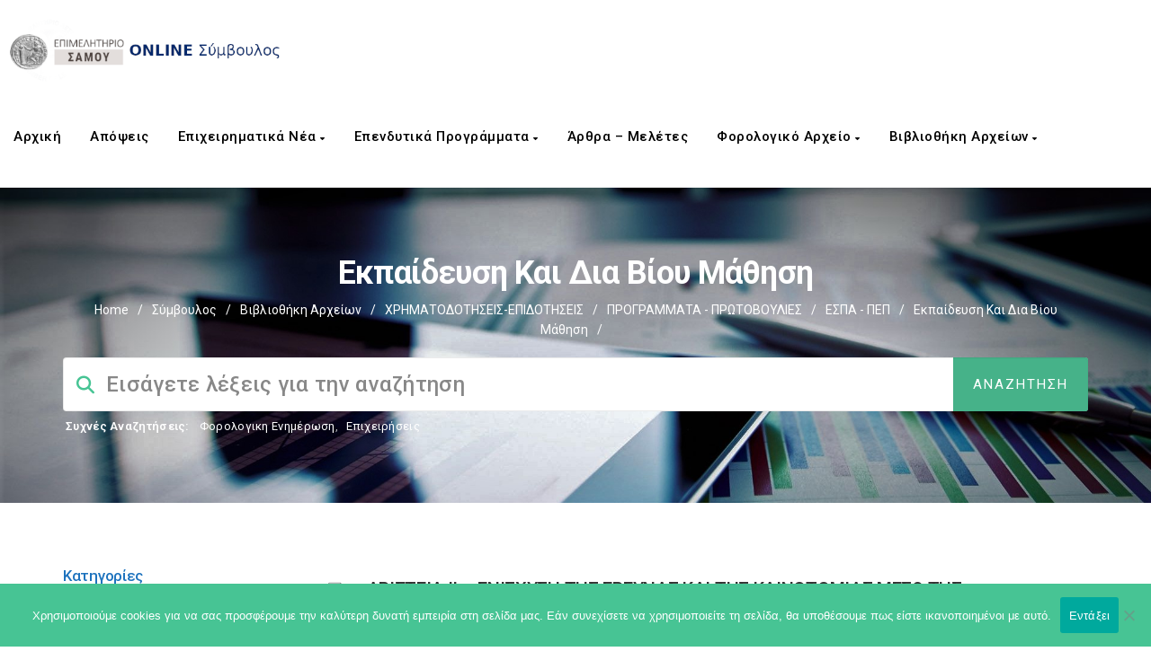

--- FILE ---
content_type: text/html; charset=UTF-8
request_url: https://advisor.samoscci.gr/kb/vivliothiki-arxeiwn/xrhmatodothseis-epidothseis/programmata-protovoulies/espa-pep/ekpaideus-kai-dia-viou-mathisi/
body_size: 230969
content:
<!DOCTYPE html>
<html lang="el" class="no-js">
<head>
<meta http-equiv="X-UA-Compatible" content="IE=9" />
<meta charset="UTF-8">
<meta name="viewport" content="width=device-width">
<link rel="profile" href="http://gmpg.org/xfn/11">
<link rel="pingback" href="https://advisor.samoscci.gr/xmlrpc.php">
<title>Εκπαίδευση και δια βίου μάθηση &#8211; Online Σύμβουλος του Επιχειρηματία</title>
<meta name='robots' content='max-image-preview:large' />
<link rel='dns-prefetch' href='//cdn.jsdelivr.net' />
<link rel='dns-prefetch' href='//www.recaptcha.net' />
<link rel='dns-prefetch' href='//oss.maxcdn.com' />
<link rel='dns-prefetch' href='//fonts.googleapis.com' />
<link rel='dns-prefetch' href='//use.fontawesome.com' />
<link rel='preconnect' href='https://fonts.gstatic.com' crossorigin />
<link rel="alternate" type="application/rss+xml" title="Ροή RSS &raquo; Online Σύμβουλος του Επιχειρηματία" href="https://advisor.samoscci.gr/feed/" />
<link rel="alternate" type="application/rss+xml" title="Ροή Σχολίων &raquo; Online Σύμβουλος του Επιχειρηματία" href="https://advisor.samoscci.gr/comments/feed/" />
<link rel="alternate" type="application/rss+xml" title="Ροή για Online Σύμβουλος του Επιχειρηματία &raquo; Εκπαίδευση και δια βίου μάθηση Knowledge Base Category" href="https://advisor.samoscci.gr/kb/vivliothiki-arxeiwn/xrhmatodothseis-epidothseis/programmata-protovoulies/espa-pep/ekpaideus-kai-dia-viou-mathisi/feed/" />
<style id='wp-img-auto-sizes-contain-inline-css'>
img:is([sizes=auto i],[sizes^="auto," i]){contain-intrinsic-size:3000px 1500px}
/*# sourceURL=wp-img-auto-sizes-contain-inline-css */
</style>
<link rel='stylesheet' id='wpra-lightbox-css' href='https://advisor.samoscci.gr/wp-content/plugins/wp-rss-aggregator/core/css/jquery-colorbox.css?ver=1.4.33' media='all' />
<link rel='stylesheet' id='mec-select2-style-css' href='https://advisor.samoscci.gr/wp-content/plugins/modern-events-calendar-lite/assets/packages/select2/select2.min.css?ver=7.28.0' media='all' />
<link rel='stylesheet' id='mec-font-icons-css' href='https://advisor.samoscci.gr/wp-content/plugins/modern-events-calendar-lite/assets/css/iconfonts.css?ver=7.28.0' media='all' />
<link rel='stylesheet' id='mec-frontend-style-css' href='https://advisor.samoscci.gr/wp-content/plugins/modern-events-calendar-lite/assets/css/frontend.min.css?ver=7.28.0' media='all' />
<link rel='stylesheet' id='mec-tooltip-style-css' href='https://advisor.samoscci.gr/wp-content/plugins/modern-events-calendar-lite/assets/packages/tooltip/tooltip.css?ver=7.28.0' media='all' />
<link rel='stylesheet' id='mec-tooltip-shadow-style-css' href='https://advisor.samoscci.gr/wp-content/plugins/modern-events-calendar-lite/assets/packages/tooltip/tooltipster-sideTip-shadow.min.css?ver=7.28.0' media='all' />
<link rel='stylesheet' id='featherlight-css' href='https://advisor.samoscci.gr/wp-content/plugins/modern-events-calendar-lite/assets/packages/featherlight/featherlight.css?ver=7.28.0' media='all' />
<link rel='stylesheet' id='mec-custom-google-font-css' href='https://fonts.googleapis.com/css?family=Roboto%3A100%2C+100italic%2C+300%2C+300italic%2C+regular%2C+italic%2C+500%2C+500italic%2C+700%2C+700italic%2C+900%2C+900italic%2C+%7CRoboto%3A900italic%2C+900italic%2C+900italic%2C+900italic%2C+900italic%2C+900italic%2C+900italic%2C+900italic%2C+900italic%2C+900italic%2C+900italic%2C+900italic%2C+&#038;subset=latin%2Clatin-ext&#038;ver=7.28.0' media='all' />
<link rel='stylesheet' id='mec-lity-style-css' href='https://advisor.samoscci.gr/wp-content/plugins/modern-events-calendar-lite/assets/packages/lity/lity.min.css?ver=7.28.0' media='all' />
<link rel='stylesheet' id='mec-general-calendar-style-css' href='https://advisor.samoscci.gr/wp-content/plugins/modern-events-calendar-lite/assets/css/mec-general-calendar.css?ver=7.28.0' media='all' />
<style id='wp-emoji-styles-inline-css'>

	img.wp-smiley, img.emoji {
		display: inline !important;
		border: none !important;
		box-shadow: none !important;
		height: 1em !important;
		width: 1em !important;
		margin: 0 0.07em !important;
		vertical-align: -0.1em !important;
		background: none !important;
		padding: 0 !important;
	}
/*# sourceURL=wp-emoji-styles-inline-css */
</style>
<link rel='stylesheet' id='wp-block-library-css' href='https://advisor.samoscci.gr/wp-includes/css/dist/block-library/style.min.css?ver=6.9' media='all' />
<style id='global-styles-inline-css'>
:root{--wp--preset--aspect-ratio--square: 1;--wp--preset--aspect-ratio--4-3: 4/3;--wp--preset--aspect-ratio--3-4: 3/4;--wp--preset--aspect-ratio--3-2: 3/2;--wp--preset--aspect-ratio--2-3: 2/3;--wp--preset--aspect-ratio--16-9: 16/9;--wp--preset--aspect-ratio--9-16: 9/16;--wp--preset--color--black: #000000;--wp--preset--color--cyan-bluish-gray: #abb8c3;--wp--preset--color--white: #ffffff;--wp--preset--color--pale-pink: #f78da7;--wp--preset--color--vivid-red: #cf2e2e;--wp--preset--color--luminous-vivid-orange: #ff6900;--wp--preset--color--luminous-vivid-amber: #fcb900;--wp--preset--color--light-green-cyan: #7bdcb5;--wp--preset--color--vivid-green-cyan: #00d084;--wp--preset--color--pale-cyan-blue: #8ed1fc;--wp--preset--color--vivid-cyan-blue: #0693e3;--wp--preset--color--vivid-purple: #9b51e0;--wp--preset--gradient--vivid-cyan-blue-to-vivid-purple: linear-gradient(135deg,rgb(6,147,227) 0%,rgb(155,81,224) 100%);--wp--preset--gradient--light-green-cyan-to-vivid-green-cyan: linear-gradient(135deg,rgb(122,220,180) 0%,rgb(0,208,130) 100%);--wp--preset--gradient--luminous-vivid-amber-to-luminous-vivid-orange: linear-gradient(135deg,rgb(252,185,0) 0%,rgb(255,105,0) 100%);--wp--preset--gradient--luminous-vivid-orange-to-vivid-red: linear-gradient(135deg,rgb(255,105,0) 0%,rgb(207,46,46) 100%);--wp--preset--gradient--very-light-gray-to-cyan-bluish-gray: linear-gradient(135deg,rgb(238,238,238) 0%,rgb(169,184,195) 100%);--wp--preset--gradient--cool-to-warm-spectrum: linear-gradient(135deg,rgb(74,234,220) 0%,rgb(151,120,209) 20%,rgb(207,42,186) 40%,rgb(238,44,130) 60%,rgb(251,105,98) 80%,rgb(254,248,76) 100%);--wp--preset--gradient--blush-light-purple: linear-gradient(135deg,rgb(255,206,236) 0%,rgb(152,150,240) 100%);--wp--preset--gradient--blush-bordeaux: linear-gradient(135deg,rgb(254,205,165) 0%,rgb(254,45,45) 50%,rgb(107,0,62) 100%);--wp--preset--gradient--luminous-dusk: linear-gradient(135deg,rgb(255,203,112) 0%,rgb(199,81,192) 50%,rgb(65,88,208) 100%);--wp--preset--gradient--pale-ocean: linear-gradient(135deg,rgb(255,245,203) 0%,rgb(182,227,212) 50%,rgb(51,167,181) 100%);--wp--preset--gradient--electric-grass: linear-gradient(135deg,rgb(202,248,128) 0%,rgb(113,206,126) 100%);--wp--preset--gradient--midnight: linear-gradient(135deg,rgb(2,3,129) 0%,rgb(40,116,252) 100%);--wp--preset--font-size--small: 13px;--wp--preset--font-size--medium: 20px;--wp--preset--font-size--large: 36px;--wp--preset--font-size--x-large: 42px;--wp--preset--spacing--20: 0.44rem;--wp--preset--spacing--30: 0.67rem;--wp--preset--spacing--40: 1rem;--wp--preset--spacing--50: 1.5rem;--wp--preset--spacing--60: 2.25rem;--wp--preset--spacing--70: 3.38rem;--wp--preset--spacing--80: 5.06rem;--wp--preset--shadow--natural: 6px 6px 9px rgba(0, 0, 0, 0.2);--wp--preset--shadow--deep: 12px 12px 50px rgba(0, 0, 0, 0.4);--wp--preset--shadow--sharp: 6px 6px 0px rgba(0, 0, 0, 0.2);--wp--preset--shadow--outlined: 6px 6px 0px -3px rgb(255, 255, 255), 6px 6px rgb(0, 0, 0);--wp--preset--shadow--crisp: 6px 6px 0px rgb(0, 0, 0);}:where(.is-layout-flex){gap: 0.5em;}:where(.is-layout-grid){gap: 0.5em;}body .is-layout-flex{display: flex;}.is-layout-flex{flex-wrap: wrap;align-items: center;}.is-layout-flex > :is(*, div){margin: 0;}body .is-layout-grid{display: grid;}.is-layout-grid > :is(*, div){margin: 0;}:where(.wp-block-columns.is-layout-flex){gap: 2em;}:where(.wp-block-columns.is-layout-grid){gap: 2em;}:where(.wp-block-post-template.is-layout-flex){gap: 1.25em;}:where(.wp-block-post-template.is-layout-grid){gap: 1.25em;}.has-black-color{color: var(--wp--preset--color--black) !important;}.has-cyan-bluish-gray-color{color: var(--wp--preset--color--cyan-bluish-gray) !important;}.has-white-color{color: var(--wp--preset--color--white) !important;}.has-pale-pink-color{color: var(--wp--preset--color--pale-pink) !important;}.has-vivid-red-color{color: var(--wp--preset--color--vivid-red) !important;}.has-luminous-vivid-orange-color{color: var(--wp--preset--color--luminous-vivid-orange) !important;}.has-luminous-vivid-amber-color{color: var(--wp--preset--color--luminous-vivid-amber) !important;}.has-light-green-cyan-color{color: var(--wp--preset--color--light-green-cyan) !important;}.has-vivid-green-cyan-color{color: var(--wp--preset--color--vivid-green-cyan) !important;}.has-pale-cyan-blue-color{color: var(--wp--preset--color--pale-cyan-blue) !important;}.has-vivid-cyan-blue-color{color: var(--wp--preset--color--vivid-cyan-blue) !important;}.has-vivid-purple-color{color: var(--wp--preset--color--vivid-purple) !important;}.has-black-background-color{background-color: var(--wp--preset--color--black) !important;}.has-cyan-bluish-gray-background-color{background-color: var(--wp--preset--color--cyan-bluish-gray) !important;}.has-white-background-color{background-color: var(--wp--preset--color--white) !important;}.has-pale-pink-background-color{background-color: var(--wp--preset--color--pale-pink) !important;}.has-vivid-red-background-color{background-color: var(--wp--preset--color--vivid-red) !important;}.has-luminous-vivid-orange-background-color{background-color: var(--wp--preset--color--luminous-vivid-orange) !important;}.has-luminous-vivid-amber-background-color{background-color: var(--wp--preset--color--luminous-vivid-amber) !important;}.has-light-green-cyan-background-color{background-color: var(--wp--preset--color--light-green-cyan) !important;}.has-vivid-green-cyan-background-color{background-color: var(--wp--preset--color--vivid-green-cyan) !important;}.has-pale-cyan-blue-background-color{background-color: var(--wp--preset--color--pale-cyan-blue) !important;}.has-vivid-cyan-blue-background-color{background-color: var(--wp--preset--color--vivid-cyan-blue) !important;}.has-vivid-purple-background-color{background-color: var(--wp--preset--color--vivid-purple) !important;}.has-black-border-color{border-color: var(--wp--preset--color--black) !important;}.has-cyan-bluish-gray-border-color{border-color: var(--wp--preset--color--cyan-bluish-gray) !important;}.has-white-border-color{border-color: var(--wp--preset--color--white) !important;}.has-pale-pink-border-color{border-color: var(--wp--preset--color--pale-pink) !important;}.has-vivid-red-border-color{border-color: var(--wp--preset--color--vivid-red) !important;}.has-luminous-vivid-orange-border-color{border-color: var(--wp--preset--color--luminous-vivid-orange) !important;}.has-luminous-vivid-amber-border-color{border-color: var(--wp--preset--color--luminous-vivid-amber) !important;}.has-light-green-cyan-border-color{border-color: var(--wp--preset--color--light-green-cyan) !important;}.has-vivid-green-cyan-border-color{border-color: var(--wp--preset--color--vivid-green-cyan) !important;}.has-pale-cyan-blue-border-color{border-color: var(--wp--preset--color--pale-cyan-blue) !important;}.has-vivid-cyan-blue-border-color{border-color: var(--wp--preset--color--vivid-cyan-blue) !important;}.has-vivid-purple-border-color{border-color: var(--wp--preset--color--vivid-purple) !important;}.has-vivid-cyan-blue-to-vivid-purple-gradient-background{background: var(--wp--preset--gradient--vivid-cyan-blue-to-vivid-purple) !important;}.has-light-green-cyan-to-vivid-green-cyan-gradient-background{background: var(--wp--preset--gradient--light-green-cyan-to-vivid-green-cyan) !important;}.has-luminous-vivid-amber-to-luminous-vivid-orange-gradient-background{background: var(--wp--preset--gradient--luminous-vivid-amber-to-luminous-vivid-orange) !important;}.has-luminous-vivid-orange-to-vivid-red-gradient-background{background: var(--wp--preset--gradient--luminous-vivid-orange-to-vivid-red) !important;}.has-very-light-gray-to-cyan-bluish-gray-gradient-background{background: var(--wp--preset--gradient--very-light-gray-to-cyan-bluish-gray) !important;}.has-cool-to-warm-spectrum-gradient-background{background: var(--wp--preset--gradient--cool-to-warm-spectrum) !important;}.has-blush-light-purple-gradient-background{background: var(--wp--preset--gradient--blush-light-purple) !important;}.has-blush-bordeaux-gradient-background{background: var(--wp--preset--gradient--blush-bordeaux) !important;}.has-luminous-dusk-gradient-background{background: var(--wp--preset--gradient--luminous-dusk) !important;}.has-pale-ocean-gradient-background{background: var(--wp--preset--gradient--pale-ocean) !important;}.has-electric-grass-gradient-background{background: var(--wp--preset--gradient--electric-grass) !important;}.has-midnight-gradient-background{background: var(--wp--preset--gradient--midnight) !important;}.has-small-font-size{font-size: var(--wp--preset--font-size--small) !important;}.has-medium-font-size{font-size: var(--wp--preset--font-size--medium) !important;}.has-large-font-size{font-size: var(--wp--preset--font-size--large) !important;}.has-x-large-font-size{font-size: var(--wp--preset--font-size--x-large) !important;}
/*# sourceURL=global-styles-inline-css */
</style>

<style id='classic-theme-styles-inline-css'>
/*! This file is auto-generated */
.wp-block-button__link{color:#fff;background-color:#32373c;border-radius:9999px;box-shadow:none;text-decoration:none;padding:calc(.667em + 2px) calc(1.333em + 2px);font-size:1.125em}.wp-block-file__button{background:#32373c;color:#fff;text-decoration:none}
/*# sourceURL=/wp-includes/css/classic-themes.min.css */
</style>
<link rel='stylesheet' id='bbp-default-css' href='https://advisor.samoscci.gr/wp-content/themes/manual/css/bbpress.min.css?ver=2.6.14' media='all' />
<link rel='stylesheet' id='contact-form-7-css' href='https://advisor.samoscci.gr/wp-content/plugins/contact-form-7/includes/css/styles.css?ver=6.1.4' media='all' />
<style id='contact-form-7-inline-css'>
.wpcf7 .wpcf7-recaptcha iframe {margin-bottom: 0;}.wpcf7 .wpcf7-recaptcha[data-align="center"] > div {margin: 0 auto;}.wpcf7 .wpcf7-recaptcha[data-align="right"] > div {margin: 0 0 0 auto;}
/*# sourceURL=contact-form-7-inline-css */
</style>
<link rel='stylesheet' id='cookie-notice-front-css' href='https://advisor.samoscci.gr/wp-content/plugins/cookie-notice/css/front.min.css?ver=2.5.11' media='all' />
<link rel='stylesheet' id='dwqa-font-awesome-css' href='https://advisor.samoscci.gr/wp-content/plugins/dw-question-answer-pro/templates/assets/css/font-awesome.min.css?ver=190820170952' media='all' />
<link rel='stylesheet' id='dwqa-style-css' href='https://advisor.samoscci.gr/wp-content/plugins/dw-question-answer-pro/templates/assets/css/style.css?ver=190820170952' media='all' />
<link rel='stylesheet' id='dwqa-style-rtl-css' href='https://advisor.samoscci.gr/wp-content/plugins/dw-question-answer-pro/templates/assets/css/rtl.css?ver=190820170952' media='all' />
<link rel='stylesheet' id='fullcalendar-css' href='https://cdn.jsdelivr.net/npm/fullcalendar@6.1.10/index.global.min.css?ver=6.1.10' media='all' />
<link rel='stylesheet' id='eec-calendar-css' href='https://advisor.samoscci.gr/wp-content/plugins/events-e-calendar/assets/css/calendar.css?ver=0.6' media='all' />
<link rel='stylesheet' id='printomatic-css-css' href='https://advisor.samoscci.gr/wp-content/plugins/print-o-matic/css/style.css?ver=2.0' media='all' />
<link rel='stylesheet' id='uwp-country-select-css' href='https://advisor.samoscci.gr/wp-content/plugins/userswp/assets/css/countryselect.css?ver=1.2.52' media='all' />
<link rel='stylesheet' id='manual-style-css' href='https://advisor.samoscci.gr/wp-content/themes/manual/style.css?ver=6.9' media='all' />
<link rel='stylesheet' id='manual-child-style-css' href='https://advisor.samoscci.gr/wp-content/themes/manual-child/style.css?ver=6.9' media='all' />
<link rel='stylesheet' id='fontawesome-css' href='https://advisor.samoscci.gr/wp-content/themes/manual/css/font-awesome/css/all.css?ver=6.4.2' media='all' />
<link rel='stylesheet' id='et-line-font-css' href='https://advisor.samoscci.gr/wp-content/themes/manual/css/et-line-font/style.css?ver=6.4.2' media='all' />
<link rel='stylesheet' id='elegent-font-css' href='https://advisor.samoscci.gr/wp-content/themes/manual/css/elegent-font/style.css?ver=6.4.2' media='all' />
<link rel='stylesheet' id='manual-fonts-css' href='//fonts.googleapis.com/css?family=Roboto:100,200,300,400,500,600,700,800,900&#038;subset=latin' media='all' />
<link rel='stylesheet' id='manual-bootstrap-css' href='https://advisor.samoscci.gr/wp-content/themes/manual/css/lib/bootstrap.min.css?ver=6.4.2' media='all' />
<link rel='stylesheet' id='manual-css-owl-css' href='https://advisor.samoscci.gr/wp-content/themes/manual/js/owl/owl.carousel.css?ver=6.4.2' media='all' />
<link rel='stylesheet' id='manual-css-owl-theme-css' href='https://advisor.samoscci.gr/wp-content/themes/manual/js/owl/owl.theme.css?ver=6.4.2' media='all' />
<link rel='stylesheet' id='manual-effect-css' href='https://advisor.samoscci.gr/wp-content/themes/manual/css/hover.css?ver=6.4.2' media='all' />
<link rel='stylesheet' id='manual-css-mCustomScrollbar-css' href='https://advisor.samoscci.gr/wp-content/themes/manual/js/cscrollbar/mcustomscrollbar.css?ver=6.4.2' media='all' />
<link rel='stylesheet' id='lipi-lightbox-css' href='https://advisor.samoscci.gr/wp-content/themes/manual/css/lightbox/lightbox.css?ver=6.9' media='all' />
<link rel='stylesheet' id='dwqa_leaderboard-css' href='https://advisor.samoscci.gr/wp-content/plugins/dw-question-answer-pro/templates/assets/css/leaderboard.css?ver=6.9' media='all' />
<link rel='stylesheet' id='tablepress-default-css' href='https://advisor.samoscci.gr/wp-content/plugins/tablepress/css/build/default.css?ver=3.2.6' media='all' />
<link rel='stylesheet' id='ayecode-ui-css' href='https://advisor.samoscci.gr/wp-content/plugins/userswp/vendor/ayecode/wp-ayecode-ui/assets-v5/css/ayecode-ui-compatibility.css?ver=0.2.42' media='all' />
<style id='ayecode-ui-inline-css'>
body.modal-open #wpadminbar{z-index:999}.embed-responsive-16by9 .fluid-width-video-wrapper{padding:0!important;position:initial}
/*# sourceURL=ayecode-ui-inline-css */
</style>
<link rel='stylesheet' id='bsf-Defaults-css' href='https://advisor.samoscci.gr/wp-content/uploads/smile_fonts/Defaults/Defaults.css?ver=3.21.2' media='all' />
<link rel="preload" as="style" href="https://fonts.googleapis.com/css?family=Roboto:100,300,400,500,700,900,100italic,300italic,400italic,500italic,700italic,900italic&#038;display=swap&#038;ver=1736337662" /><link rel="stylesheet" href="https://fonts.googleapis.com/css?family=Roboto:100,300,400,500,700,900,100italic,300italic,400italic,500italic,700italic,900italic&#038;display=swap&#038;ver=1736337662" media="print" onload="this.media='all'"><noscript><link rel="stylesheet" href="https://fonts.googleapis.com/css?family=Roboto:100,300,400,500,700,900,100italic,300italic,400italic,500italic,700italic,900italic&#038;display=swap&#038;ver=1736337662" /></noscript><link rel='stylesheet' id='font-awesome-css' href='https://use.fontawesome.com/releases/v6.7.2/css/all.css?wpfas=true' media='all' />
<script src="https://advisor.samoscci.gr/wp-includes/js/jquery/jquery.min.js?ver=3.7.1" id="jquery-core-js"></script>
<script src="https://advisor.samoscci.gr/wp-includes/js/jquery/jquery-migrate.min.js?ver=3.4.1" id="jquery-migrate-js"></script>
<script src="https://advisor.samoscci.gr/wp-content/plugins/userswp/vendor/ayecode/wp-ayecode-ui/assets/js/select2.min.js?ver=4.0.11" id="select2-js"></script>
<script src="https://advisor.samoscci.gr/wp-content/plugins/userswp/vendor/ayecode/wp-ayecode-ui/assets-v5/js/bootstrap.bundle.min.js?ver=0.2.42" id="bootstrap-js-bundle-js"></script>
<script id="bootstrap-js-bundle-js-after">
function aui_init_greedy_nav(){jQuery('nav.greedy').each(function(i,obj){if(jQuery(this).hasClass("being-greedy")){return true}jQuery(this).addClass('navbar-expand');jQuery(this).off('shown.bs.tab').on('shown.bs.tab',function(e){if(jQuery(e.target).closest('.dropdown-menu').hasClass('greedy-links')){jQuery(e.target).closest('.greedy').find('.greedy-btn.dropdown').attr('aria-expanded','false');jQuery(e.target).closest('.greedy-links').removeClass('show').addClass('d-none')}});jQuery(document).off('mousemove','.greedy-btn').on('mousemove','.greedy-btn',function(e){jQuery('.dropdown-menu.greedy-links').removeClass('d-none')});var $vlinks='';var $dDownClass='';var ddItemClass='greedy-nav-item';if(jQuery(this).find('.navbar-nav').length){if(jQuery(this).find('.navbar-nav').hasClass("being-greedy")){return true}$vlinks=jQuery(this).find('.navbar-nav').addClass("being-greedy w-100").removeClass('overflow-hidden')}else if(jQuery(this).find('.nav').length){if(jQuery(this).find('.nav').hasClass("being-greedy")){return true}$vlinks=jQuery(this).find('.nav').addClass("being-greedy w-100").removeClass('overflow-hidden');$dDownClass=' mt-0 p-0 zi-5 ';ddItemClass+=' mt-0 me-0'}else{return false}jQuery($vlinks).append('<li class="nav-item list-unstyled ml-auto greedy-btn d-none dropdown"><button data-bs-toggle="collapse" class="nav-link greedy-nav-link" role="button"><i class="fas fa-ellipsis-h"></i> <span class="greedy-count badge bg-dark rounded-pill"></span></button><ul class="greedy-links dropdown-menu dropdown-menu-end '+$dDownClass+'"></ul></li>');var $hlinks=jQuery(this).find('.greedy-links');var $btn=jQuery(this).find('.greedy-btn');var numOfItems=0;var totalSpace=0;var closingTime=1000;var breakWidths=[];$vlinks.children().outerWidth(function(i,w){totalSpace+=w;numOfItems+=1;breakWidths.push(totalSpace)});var availableSpace,numOfVisibleItems,requiredSpace,buttonSpace,timer;function check(){buttonSpace=$btn.width();availableSpace=$vlinks.width()-10;numOfVisibleItems=$vlinks.children().length;requiredSpace=breakWidths[numOfVisibleItems-1];if(numOfVisibleItems>1&&requiredSpace>availableSpace){var $li=$vlinks.children().last().prev();$li.removeClass('nav-item').addClass(ddItemClass);if(!jQuery($hlinks).children().length){$li.find('.nav-link').addClass('w-100 dropdown-item rounded-0 rounded-bottom')}else{jQuery($hlinks).find('.nav-link').removeClass('rounded-top');$li.find('.nav-link').addClass('w-100 dropdown-item rounded-0 rounded-top')}$li.prependTo($hlinks);numOfVisibleItems-=1;check()}else if(availableSpace>breakWidths[numOfVisibleItems]){$hlinks.children().first().insertBefore($btn);numOfVisibleItems+=1;check()}jQuery($btn).find(".greedy-count").html(numOfItems-numOfVisibleItems);if(numOfVisibleItems===numOfItems){$btn.addClass('d-none')}else $btn.removeClass('d-none')}jQuery(window).on("resize",function(){check()});check()})}function aui_select2_locale(){var aui_select2_params={"i18n_select_state_text":"Select an option\u2026","i18n_no_matches":"No matches found","i18n_ajax_error":"Loading failed","i18n_input_too_short_1":"Please enter 1 or more characters","i18n_input_too_short_n":"Please enter %item% or more characters","i18n_input_too_long_1":"Please delete 1 character","i18n_input_too_long_n":"Please delete %item% characters","i18n_selection_too_long_1":"You can only select 1 item","i18n_selection_too_long_n":"You can only select %item% items","i18n_load_more":"Loading more results\u2026","i18n_searching":"Searching\u2026"};return{theme:"bootstrap-5",width:jQuery(this).data('width')?jQuery(this).data('width'):jQuery(this).hasClass('w-100')?'100%':'style',placeholder:jQuery(this).data('placeholder'),language:{errorLoading:function(){return aui_select2_params.i18n_searching},inputTooLong:function(args){var overChars=args.input.length-args.maximum;if(1===overChars){return aui_select2_params.i18n_input_too_long_1}return aui_select2_params.i18n_input_too_long_n.replace('%item%',overChars)},inputTooShort:function(args){var remainingChars=args.minimum-args.input.length;if(1===remainingChars){return aui_select2_params.i18n_input_too_short_1}return aui_select2_params.i18n_input_too_short_n.replace('%item%',remainingChars)},loadingMore:function(){return aui_select2_params.i18n_load_more},maximumSelected:function(args){if(args.maximum===1){return aui_select2_params.i18n_selection_too_long_1}return aui_select2_params.i18n_selection_too_long_n.replace('%item%',args.maximum)},noResults:function(){return aui_select2_params.i18n_no_matches},searching:function(){return aui_select2_params.i18n_searching}}}}function aui_init_select2(){var select2_args=jQuery.extend({},aui_select2_locale());jQuery("select.aui-select2").each(function(){if(!jQuery(this).hasClass("select2-hidden-accessible")){jQuery(this).select2(select2_args)}})}function aui_time_ago(selector){var aui_timeago_params={"prefix_ago":"","suffix_ago":" ago","prefix_after":"after ","suffix_after":"","seconds":"less than a minute","minute":"about a minute","minutes":"%d minutes","hour":"about an hour","hours":"about %d hours","day":"a day","days":"%d days","month":"about a month","months":"%d months","year":"about a year","years":"%d years"};var templates={prefix:aui_timeago_params.prefix_ago,suffix:aui_timeago_params.suffix_ago,seconds:aui_timeago_params.seconds,minute:aui_timeago_params.minute,minutes:aui_timeago_params.minutes,hour:aui_timeago_params.hour,hours:aui_timeago_params.hours,day:aui_timeago_params.day,days:aui_timeago_params.days,month:aui_timeago_params.month,months:aui_timeago_params.months,year:aui_timeago_params.year,years:aui_timeago_params.years};var template=function(t,n){return templates[t]&&templates[t].replace(/%d/i,Math.abs(Math.round(n)))};var timer=function(time){if(!time)return;time=time.replace(/\.\d+/,"");time=time.replace(/-/,"/").replace(/-/,"/");time=time.replace(/T/," ").replace(/Z/," UTC");time=time.replace(/([\+\-]\d\d)\:?(\d\d)/," $1$2");time=new Date(time*1000||time);var now=new Date();var seconds=((now.getTime()-time)*.001)>>0;var minutes=seconds/60;var hours=minutes/60;var days=hours/24;var years=days/365;return templates.prefix+(seconds<45&&template('seconds',seconds)||seconds<90&&template('minute',1)||minutes<45&&template('minutes',minutes)||minutes<90&&template('hour',1)||hours<24&&template('hours',hours)||hours<42&&template('day',1)||days<30&&template('days',days)||days<45&&template('month',1)||days<365&&template('months',days/30)||years<1.5&&template('year',1)||template('years',years))+templates.suffix};var elements=document.getElementsByClassName(selector);if(selector&&elements&&elements.length){for(var i in elements){var $el=elements[i];if(typeof $el==='object'){$el.innerHTML='<i class="far fa-clock"></i> '+timer($el.getAttribute('title')||$el.getAttribute('datetime'))}}}setTimeout(function(){aui_time_ago(selector)},60000)}function aui_init_tooltips(){jQuery('[data-bs-toggle="tooltip"]').tooltip();jQuery('[data-bs-toggle="popover"]').popover();jQuery('[data-bs-toggle="popover-html"]').popover({html:true,sanitize:false});jQuery('[data-bs-toggle="popover"],[data-bs-toggle="popover-html"]').on('inserted.bs.popover',function(){jQuery('body > .popover').wrapAll("<div class='bsui' />")})}$aui_doing_init_flatpickr=false;function aui_init_flatpickr(){if(typeof jQuery.fn.flatpickr==="function"&&!$aui_doing_init_flatpickr){$aui_doing_init_flatpickr=true;try{flatpickr.localize({weekdays:{shorthand:['Sun','Mon','Tue','Wed','Thu','Fri','Sat'],longhand:['Sun','Mon','Tue','Wed','Thu','Fri','Sat'],},months:{shorthand:['Jan','Feb','Mar','Apr','May','Jun','Jul','Aug','Sep','Oct','Nov','Dec'],longhand:['January','February','March','April','May','June','July','August','September','October','November','December'],},daysInMonth:[31,28,31,30,31,30,31,31,30,31,30,31],firstDayOfWeek:1,ordinal:function(nth){var s=nth%100;if(s>3&&s<21)return"th";switch(s%10){case 1:return"st";case 2:return"nd";case 3:return"rd";default:return"th"}},rangeSeparator:' to ',weekAbbreviation:'Wk',scrollTitle:'Scroll to increment',toggleTitle:'Click to toggle',amPM:['AM','PM'],yearAriaLabel:'Year',hourAriaLabel:'Hour',minuteAriaLabel:'Minute',time_24hr:false})}catch(err){console.log(err.message)}jQuery('input[data-aui-init="flatpickr"]:not(.flatpickr-input)').flatpickr()}$aui_doing_init_flatpickr=false}$aui_doing_init_iconpicker=false;function aui_init_iconpicker(){if(typeof jQuery.fn.iconpicker==="function"&&!$aui_doing_init_iconpicker){$aui_doing_init_iconpicker=true;jQuery('input[data-aui-init="iconpicker"]:not(.iconpicker-input)').iconpicker()}$aui_doing_init_iconpicker=false}function aui_modal_iframe($title,$url,$footer,$dismissible,$class,$dialog_class,$body_class,responsive){if(!$body_class){$body_class='p-0'}var wClass='text-center position-absolute w-100 text-dark overlay overlay-white p-0 m-0 d-flex justify-content-center align-items-center';var wStyle='';var sStyle='';var $body="",sClass="w-100 p-0 m-0";if(responsive){$body+='<div class="embed-responsive embed-responsive-16by9 ratio ratio-16x9">';wClass+=' h-100';sClass+=' embed-responsive-item'}else{wClass+=' vh-100';sClass+=' vh-100';wStyle+=' height: 90vh !important;';sStyle+=' height: 90vh !important;'}$body+='<div class="ac-preview-loading '+wClass+'" style="left:0;top:0;'+wStyle+'"><div class="spinner-border" role="status"></div></div>';$body+='<iframe id="embedModal-iframe" class="'+sClass+'" style="'+sStyle+'" src="" width="100%" height="100%" frameborder="0" allowtransparency="true"></iframe>';if(responsive){$body+='</div>'}$m=aui_modal($title,$body,$footer,$dismissible,$class,$dialog_class,$body_class);const auiModal=document.getElementById('aui-modal');auiModal.addEventListener('shown.bs.modal',function(e){iFrame=jQuery('#embedModal-iframe');jQuery('.ac-preview-loading').removeClass('d-none').addClass('d-flex');iFrame.attr({src:$url});iFrame.load(function(){jQuery('.ac-preview-loading').removeClass('d-flex').addClass('d-none')})});return $m}function aui_modal($title,$body,$footer,$dismissible,$class,$dialog_class,$body_class){if(!$class){$class=''}if(!$dialog_class){$dialog_class=''}if(!$body){$body='<div class="text-center"><div class="spinner-border" role="status"></div></div>'}jQuery('.aui-modal').remove();jQuery('.modal-backdrop').remove();jQuery('body').css({overflow:'','padding-right':''});var $modal='';$modal+='<div id="aui-modal" class="modal aui-modal fade shadow bsui '+$class+'" tabindex="-1">'+'<div class="modal-dialog modal-dialog-centered '+$dialog_class+'">'+'<div class="modal-content border-0 shadow">';if($title){$modal+='<div class="modal-header">'+'<h5 class="modal-title">'+$title+'</h5>';if($dismissible){$modal+='<button type="button" class="btn-close" data-bs-dismiss="modal" aria-label="Close">'+'</button>'}$modal+='</div>'}$modal+='<div class="modal-body '+$body_class+'">'+$body+'</div>';if($footer){$modal+='<div class="modal-footer">'+$footer+'</div>'}$modal+='</div>'+'</div>'+'</div>';jQuery('body').append($modal);const ayeModal=new bootstrap.Modal('.aui-modal',{});ayeModal.show()}function aui_conditional_fields(form){jQuery(form).find(".aui-conditional-field").each(function(){var $element_require=jQuery(this).data('element-require');if($element_require){$element_require=$element_require.replace("&#039;","'");$element_require=$element_require.replace("&quot;",'"');if(aui_check_form_condition($element_require,form)){jQuery(this).removeClass('d-none')}else{jQuery(this).addClass('d-none')}}})}function aui_check_form_condition(condition,form){if(form){condition=condition.replace(/\(form\)/g,"('"+form+"')")}return new Function("return "+condition+";")()}jQuery.fn.aui_isOnScreen=function(){var win=jQuery(window);var viewport={top:win.scrollTop(),left:win.scrollLeft()};viewport.right=viewport.left+win.width();viewport.bottom=viewport.top+win.height();var bounds=this.offset();bounds.right=bounds.left+this.outerWidth();bounds.bottom=bounds.top+this.outerHeight();return(!(viewport.right<bounds.left||viewport.left>bounds.right||viewport.bottom<bounds.top||viewport.top>bounds.bottom))};function aui_carousel_maybe_show_multiple_items($carousel){var $items={};var $item_count=0;if(!jQuery($carousel).find('.carousel-inner-original').length){jQuery($carousel).append('<div class="carousel-inner-original d-none">'+jQuery($carousel).find('.carousel-inner').html().replaceAll('carousel-item','not-carousel-item')+'</div>')}jQuery($carousel).find('.carousel-inner-original .not-carousel-item').each(function(){$items[$item_count]=jQuery(this).html();$item_count++});if(!$item_count){return}if(jQuery(window).width()<=576){if(jQuery($carousel).find('.carousel-inner').hasClass('aui-multiple-items')&&jQuery($carousel).find('.carousel-inner-original').length){jQuery($carousel).find('.carousel-inner').removeClass('aui-multiple-items').html(jQuery($carousel).find('.carousel-inner-original').html().replaceAll('not-carousel-item','carousel-item'));jQuery($carousel).find(".carousel-indicators li").removeClass("d-none")}}else{var $md_count=jQuery($carousel).data('limit_show');var $md_cols_count=jQuery($carousel).data('cols_show');var $new_items='';var $new_items_count=0;var $new_item_count=0;var $closed=true;Object.keys($items).forEach(function(key,index){if(index!=0&&Number.isInteger(index/$md_count)){$new_items+='</div></div>';$closed=true}if(index==0||Number.isInteger(index/$md_count)){$row_cols_class=$md_cols_count?' g-lg-4 g-3 row-cols-1 row-cols-lg-'+$md_cols_count:'';$active=index==0?'active':'';$new_items+='<div class="carousel-item '+$active+'"><div class="row'+$row_cols_class+' ">';$closed=false;$new_items_count++;$new_item_count=0}$new_items+='<div class="col ">'+$items[index]+'</div>';$new_item_count++});if(!$closed){if($md_count-$new_item_count>0){$placeholder_count=$md_count-$new_item_count;while($placeholder_count>0){$new_items+='<div class="col "></div>';$placeholder_count--}}$new_items+='</div></div>'}jQuery($carousel).find('.carousel-inner').addClass('aui-multiple-items').html($new_items);jQuery($carousel).find('.carousel-item.active img').each(function(){if(real_srcset=jQuery(this).attr("data-srcset")){if(!jQuery(this).attr("srcset"))jQuery(this).attr("srcset",real_srcset)}if(real_src=jQuery(this).attr("data-src")){if(!jQuery(this).attr("srcset"))jQuery(this).attr("src",real_src)}});$hide_count=$new_items_count-1;jQuery($carousel).find(".carousel-indicators li:gt("+$hide_count+")").addClass("d-none")}jQuery(window).trigger("aui_carousel_multiple")}function aui_init_carousel_multiple_items(){jQuery(window).on("resize",function(){jQuery('.carousel-multiple-items').each(function(){aui_carousel_maybe_show_multiple_items(this)})});jQuery('.carousel-multiple-items').each(function(){aui_carousel_maybe_show_multiple_items(this)})}function init_nav_sub_menus(){jQuery('.navbar-multi-sub-menus').each(function(i,obj){if(jQuery(this).hasClass("has-sub-sub-menus")){return true}jQuery(this).addClass('has-sub-sub-menus');jQuery(this).find('.dropdown-menu a.dropdown-toggle').on('click',function(e){var $el=jQuery(this);$el.toggleClass('active-dropdown');var $parent=jQuery(this).offsetParent(".dropdown-menu");if(!jQuery(this).next().hasClass('show')){jQuery(this).parents('.dropdown-menu').first().find('.show').removeClass("show")}var $subMenu=jQuery(this).next(".dropdown-menu");$subMenu.toggleClass('show');jQuery(this).parent("li").toggleClass('show');jQuery(this).parents('li.nav-item.dropdown.show').on('hidden.bs.dropdown',function(e){jQuery('.dropdown-menu .show').removeClass("show");$el.removeClass('active-dropdown')});if(!$parent.parent().hasClass('navbar-nav')){$el.next().addClass('position-relative border-top border-bottom')}return false})})}function aui_lightbox_embed($link,ele){ele.preventDefault();jQuery('.aui-carousel-modal').remove();var $modal='<div class="modal fade aui-carousel-modal bsui" id="aui-carousel-modal" tabindex="-1" role="dialog" aria-labelledby="aui-modal-title" aria-hidden="true"><div class="modal-dialog modal-dialog-centered modal-xl mw-100"><div class="modal-content bg-transparent border-0 shadow-none"><div class="modal-header"><h5 class="modal-title" id="aui-modal-title"></h5></div><div class="modal-body text-center"><i class="fas fa-circle-notch fa-spin fa-3x"></i></div></div></div></div>';jQuery('body').append($modal);const ayeModal=new bootstrap.Modal('.aui-carousel-modal',{});const myModalEl=document.getElementById('aui-carousel-modal');myModalEl.addEventListener('hidden.bs.modal',event=>{jQuery(".aui-carousel-modal iframe").attr('src','')});jQuery('.aui-carousel-modal').on('shown.bs.modal',function(e){jQuery('.aui-carousel-modal .carousel-item.active').find('iframe').each(function(){var $iframe=jQuery(this);$iframe.parent().find('.ac-preview-loading').removeClass('d-none').addClass('d-flex');if(!$iframe.attr('src')&&$iframe.data('src')){$iframe.attr('src',$iframe.data('src'))}$iframe.on('load',function(){setTimeout(function(){$iframe.parent().find('.ac-preview-loading').removeClass('d-flex').addClass('d-none')},1250)})})});$container=jQuery($link).closest('.aui-gallery');$clicked_href=jQuery($link).attr('href');$images=[];$container.find('.aui-lightbox-image, .aui-lightbox-iframe').each(function(){var a=this;var href=jQuery(a).attr('href');if(href){$images.push(href)}});if($images.length){var $carousel='<div id="aui-embed-slider-modal" class="carousel slide" >';if($images.length>1){$i=0;$carousel+='<ol class="carousel-indicators position-fixed">';$container.find('.aui-lightbox-image, .aui-lightbox-iframe').each(function(){$active=$clicked_href==jQuery(this).attr('href')?'active':'';$carousel+='<li data-bs-target="#aui-embed-slider-modal" data-bs-slide-to="'+$i+'" class="'+$active+'"></li>';$i++});$carousel+='</ol>'}$i=0;$rtl_class='justify-content-start';$carousel+='<div class="carousel-inner d-flex align-items-center '+$rtl_class+'">';$container.find('.aui-lightbox-image').each(function(){var a=this;var href=jQuery(a).attr('href');$active=$clicked_href==jQuery(this).attr('href')?'active':'';$carousel+='<div class="carousel-item '+$active+'"><div>';var css_height=window.innerWidth>window.innerHeight?'90vh':'auto';var srcset=jQuery(a).find('img').attr('srcset');var sizes='';if(srcset){var sources=srcset.split(',').map(s=>{var parts=s.trim().split(' ');return{width:parseInt(parts[1].replace('w','')),descriptor:parts[1].replace('w','px')}}).sort((a,b)=>b.width-a.width);sizes=sources.map((source,index,array)=>{if(index===0){return `${source.descriptor}`}else{return `(max-width:${source.width-1}px)${array[index-1].descriptor}`}}).reverse().join(', ')}var img=href?jQuery(a).find('img').clone().attr('src',href).attr('sizes',sizes).removeClass().addClass('mx-auto d-block w-auto rounded').css({'max-height':css_height,'max-width':'98%'}).get(0).outerHTML:jQuery(a).find('img').clone().removeClass().addClass('mx-auto d-block w-auto rounded').css({'max-height':css_height,'max-width':'98%'}).get(0).outerHTML;$carousel+=img;if(jQuery(a).parent().find('.carousel-caption').length){$carousel+=jQuery(a).parent().find('.carousel-caption').clone().removeClass('sr-only visually-hidden').get(0).outerHTML}else if(jQuery(a).parent().find('.figure-caption').length){$carousel+=jQuery(a).parent().find('.figure-caption').clone().removeClass('sr-only visually-hidden').addClass('carousel-caption').get(0).outerHTML}$carousel+='</div></div>';$i++});$container.find('.aui-lightbox-iframe').each(function(){var a=this;var css_height=window.innerWidth>window.innerHeight?'90vh;':'auto;';var styleWidth=$images.length>1?'max-width:70%;':'';$active=$clicked_href==jQuery(this).attr('href')?'active':'';$carousel+='<div class="carousel-item '+$active+'"><div class="modal-xl mx-auto ratio ratio-16x9" style="max-height:'+css_height+styleWidth+'">';var url=jQuery(a).attr('href');var iframe='<div class="ac-preview-loading text-light d-none" style="left:0;top:0;height:'+css_height+'"><div class="spinner-border m-auto" role="status"></div></div>';iframe+='<iframe class="aui-carousel-iframe" style="height:'+css_height+'" src="" data-src="'+url+'?rel=0&amp;showinfo=0&amp;modestbranding=1&amp;autoplay=1" allow="autoplay"></iframe>';var img=iframe;$carousel+=img;$carousel+='</div></div>';$i++});$carousel+='</div>';if($images.length>1){$carousel+='<a class="carousel-control-prev" href="#aui-embed-slider-modal" role="button" data-bs-slide="prev">';$carousel+='<span class="carousel-control-prev-icon" aria-hidden="true"></span>';$carousel+=' <a class="carousel-control-next" href="#aui-embed-slider-modal" role="button" data-bs-slide="next">';$carousel+='<span class="carousel-control-next-icon" aria-hidden="true"></span>';$carousel+='</a>'}$carousel+='</div>';var $close='<button type="button" class="btn-close btn-close-white text-end position-fixed" style="right: 20px;top: 10px; z-index: 1055;" data-bs-dismiss="modal" aria-label="Close"></button>';jQuery('.aui-carousel-modal .modal-content').html($carousel).prepend($close);ayeModal.show();try{if('ontouchstart'in document.documentElement||navigator.maxTouchPoints>0){let _bsC=new bootstrap.Carousel('#aui-embed-slider-modal')}}catch(err){}}}function aui_init_lightbox_embed(){jQuery('.aui-lightbox-image, .aui-lightbox-iframe').off('click').on("click",function(ele){aui_lightbox_embed(this,ele)})}function aui_init_modal_iframe(){jQuery('.aui-has-embed, [data-aui-embed="iframe"]').each(function(e){if(!jQuery(this).hasClass('aui-modal-iframed')&&jQuery(this).data('embed-url')){jQuery(this).addClass('aui-modal-iframed');jQuery(this).on("click",function(e1){aui_modal_iframe('',jQuery(this).data('embed-url'),'',true,'','modal-lg','aui-modal-iframe p-0',true);return false})}})}$aui_doing_toast=false;function aui_toast($id,$type,$title,$title_small,$body,$time,$can_close){if($aui_doing_toast){setTimeout(function(){aui_toast($id,$type,$title,$title_small,$body,$time,$can_close)},500);return}$aui_doing_toast=true;if($can_close==null){$can_close=false}if($time==''||$time==null){$time=3000}if(document.getElementById($id)){jQuery('#'+$id).toast('show');setTimeout(function(){$aui_doing_toast=false},500);return}var uniqid=Date.now();if($id){uniqid=$id}$op="";$tClass='';$thClass='';$icon="";if($type=='success'){$op="opacity:.92;";$tClass='alert bg-success w-auto';$thClass='bg-transparent border-0 text-white';$icon="<div class='h5 m-0 p-0'><i class='fas fa-check-circle me-2'></i></div>"}else if($type=='error'||$type=='danger'){$op="opacity:.92;";$tClass='alert bg-danger  w-auto';$thClass='bg-transparent border-0 text-white';$icon="<div class='h5 m-0 p-0'><i class='far fa-times-circle me-2'></i></div>"}else if($type=='info'){$op="opacity:.92;";$tClass='alert bg-info  w-auto';$thClass='bg-transparent border-0 text-white';$icon="<div class='h5 m-0 p-0'><i class='fas fa-info-circle me-2'></i></div>"}else if($type=='warning'){$op="opacity:.92;";$tClass='alert bg-warning  w-auto';$thClass='bg-transparent border-0 text-dark';$icon="<div class='h5 m-0 p-0'><i class='fas fa-exclamation-triangle me-2'></i></div>"}if(!document.getElementById("aui-toasts")){jQuery('body').append('<div class="bsui" id="aui-toasts"><div class="position-fixed aui-toast-bottom-right pr-3 pe-3 mb-1" style="z-index: 500000;right: 0;bottom: 0;'+$op+'"></div></div>')}$toast='<div id="'+uniqid+'" class="toast fade hide shadow hover-shadow '+$tClass+'" style="" role="alert" aria-live="assertive" aria-atomic="true" data-bs-delay="'+$time+'">';if($type||$title||$title_small){$toast+='<div class="toast-header '+$thClass+'">';if($icon){$toast+=$icon}if($title){$toast+='<strong class="me-auto">'+$title+'</strong>'}if($title_small){$toast+='<small>'+$title_small+'</small>'}if($can_close){$toast+='<button type="button" class="ms-2 mb-1 btn-close" data-bs-dismiss="toast" aria-label="Close"></button>'}$toast+='</div>'}if($body){$toast+='<div class="toast-body">'+$body+'</div>'}$toast+='</div>';jQuery('.aui-toast-bottom-right').prepend($toast);jQuery('#'+uniqid).toast('show');setTimeout(function(){$aui_doing_toast=false},500)}function aui_init_counters(){const animNum=(EL)=>{if(EL._isAnimated)return;EL._isAnimated=true;let end=EL.dataset.auiend;let start=EL.dataset.auistart;let duration=EL.dataset.auiduration?EL.dataset.auiduration:2000;let seperator=EL.dataset.auisep?EL.dataset.auisep:'';jQuery(EL).prop('Counter',start).animate({Counter:end},{duration:Math.abs(duration),easing:'swing',step:function(now){const text=seperator?(Math.ceil(now)).toLocaleString('en-US'):Math.ceil(now);const html=seperator?text.split(",").map(n=>`<span class="count">${n}</span>`).join(","):text;if(seperator&&seperator!=','){html.replace(',',seperator)}jQuery(this).html(html)}})};const inViewport=(entries,observer)=>{entries.forEach(entry=>{if(entry.isIntersecting)animNum(entry.target)})};jQuery("[data-auicounter]").each((i,EL)=>{const observer=new IntersectionObserver(inViewport);observer.observe(EL)})}function aui_init(){aui_init_counters();init_nav_sub_menus();aui_init_tooltips();aui_init_select2();aui_init_flatpickr();aui_init_iconpicker();aui_init_greedy_nav();aui_time_ago('timeago');aui_init_carousel_multiple_items();aui_init_lightbox_embed();aui_init_modal_iframe()}jQuery(window).on("load",function(){aui_init()});jQuery(function($){var ua=navigator.userAgent.toLowerCase();var isiOS=ua.match(/(iphone|ipod|ipad)/);if(isiOS){var pS=0;pM=parseFloat($('body').css('marginTop'));$(document).on('show.bs.modal',function(){pS=window.scrollY;$('body').css({marginTop:-pS,overflow:'hidden',position:'fixed',})}).on('hidden.bs.modal',function(){$('body').css({marginTop:pM,overflow:'visible',position:'inherit',});window.scrollTo(0,pS)})}$(document).on('slide.bs.carousel',function(el){var $_modal=$(el.relatedTarget).closest('.aui-carousel-modal:visible').length?$(el.relatedTarget).closest('.aui-carousel-modal:visible'):'';if($_modal&&$_modal.find('.carousel-item iframe.aui-carousel-iframe').length){$_modal.find('.carousel-item.active iframe.aui-carousel-iframe').each(function(){if($(this).attr('src')){$(this).data('src',$(this).attr('src'));$(this).attr('src','')}});if($(el.relatedTarget).find('iframe.aui-carousel-iframe').length){$(el.relatedTarget).find('.ac-preview-loading').removeClass('d-none').addClass('d-flex');var $cIframe=$(el.relatedTarget).find('iframe.aui-carousel-iframe');if(!$cIframe.attr('src')&&$cIframe.data('src')){$cIframe.attr('src',$cIframe.data('src'))}$cIframe.on('load',function(){setTimeout(function(){$_modal.find('.ac-preview-loading').removeClass('d-flex').addClass('d-none')},1250)})}}})});var aui_confirm=function(message,okButtonText,cancelButtonText,isDelete,large){okButtonText=okButtonText||'Yes';cancelButtonText=cancelButtonText||'Cancel';message=message||'Are you sure?';sizeClass=large?'':'modal-sm';btnClass=isDelete?'btn-danger':'btn-primary';deferred=jQuery.Deferred();var $body="";$body+="<h3 class='h4 py-3 text-center text-dark'>"+message+"</h3>";$body+="<div class='d-flex'>";$body+="<button class='btn btn-outline-secondary w-50 btn-round' data-bs-dismiss='modal'  onclick='deferred.resolve(false);'>"+cancelButtonText+"</button>";$body+="<button class='btn "+btnClass+" ms-2 w-50 btn-round' data-bs-dismiss='modal'  onclick='deferred.resolve(true);'>"+okButtonText+"</button>";$body+="</div>";$modal=aui_modal('',$body,'',false,'',sizeClass);return deferred.promise()};function aui_flip_color_scheme_on_scroll($value,$iframe){if(!$value)$value=window.scrollY;var navbar=$iframe?$iframe.querySelector('.color-scheme-flip-on-scroll'):document.querySelector('.color-scheme-flip-on-scroll');if(navbar==null)return;let cs_original=navbar.dataset.cso;let cs_scroll=navbar.dataset.css;if(!cs_scroll&&!cs_original){if(navbar.classList.contains('navbar-light')){cs_original='navbar-light';cs_scroll='navbar-dark'}else if(navbar.classList.contains('navbar-dark')){cs_original='navbar-dark';cs_scroll='navbar-light'}navbar.dataset.cso=cs_original;navbar.dataset.css=cs_scroll}if($value>0||navbar.classList.contains('nav-menu-open')){navbar.classList.remove(cs_original);navbar.classList.add(cs_scroll)}else{navbar.classList.remove(cs_scroll);navbar.classList.add(cs_original)}}window.onscroll=function(){aui_set_data_scroll();aui_flip_color_scheme_on_scroll()};function aui_set_data_scroll(){document.documentElement.dataset.scroll=window.scrollY}aui_set_data_scroll();aui_flip_color_scheme_on_scroll();
//# sourceURL=bootstrap-js-bundle-js-after
</script>
<script id="cookie-notice-front-js-before">
var cnArgs = {"ajaxUrl":"https:\/\/advisor.samoscci.gr\/wp-admin\/admin-ajax.php","nonce":"e6a7d3fde0","hideEffect":"fade","position":"bottom","onScroll":false,"onScrollOffset":100,"onClick":false,"cookieName":"cookie_notice_accepted","cookieTime":2592000,"cookieTimeRejected":2592000,"globalCookie":false,"redirection":false,"cache":false,"revokeCookies":false,"revokeCookiesOpt":"automatic"};

//# sourceURL=cookie-notice-front-js-before
</script>
<script src="https://advisor.samoscci.gr/wp-content/plugins/cookie-notice/js/front.min.js?ver=2.5.11" id="cookie-notice-front-js"></script>
<script id="userswp-js-extra">
var uwp_localize_data = {"uwp_more_char_limit":"100","uwp_more_text":"\u03c0\u03b5\u03c1\u03b9\u03c3\u03c3\u03cc\u03c4\u03b5\u03c1\u03b1","uwp_less_text":"\u03bb\u03b9\u03b3\u03cc\u03c4\u03b5\u03c1\u03b1","error":"\u039a\u03ac\u03c4\u03b9 \u03c0\u03ae\u03b3\u03b5 \u03c3\u03c4\u03c1\u03b1\u03b2\u03ac.","error_retry":"\u039a\u03ac\u03c4\u03b9 \u03c0\u03ae\u03b3\u03b5 \u03c3\u03c4\u03c1\u03b1\u03b2\u03ac, \u03b4\u03bf\u03ba\u03b9\u03bc\u03ac\u03c3\u03c4\u03b5 \u03be\u03b1\u03bd\u03ac.","uwp_more_ellipses_text":"...","ajaxurl":"https://advisor.samoscci.gr/wp-admin/admin-ajax.php","login_modal":"1","register_modal":"1","forgot_modal":"1","uwp_pass_strength":"0","uwp_strong_pass_msg":"\u03a0\u03b1\u03c1\u03b1\u03ba\u03b1\u03bb\u03bf\u03cd\u03bc\u03b5 \u03b5\u03b9\u03c3\u03ac\u03b3\u03b5\u03c4\u03b5 \u03ad\u03bd\u03b1 \u03ad\u03b3\u03ba\u03c5\u03c1\u03bf \u03b9\u03c3\u03c7\u03c5\u03c1\u03cc \u03c3\u03c5\u03bd\u03b8\u03b7\u03bc\u03b1\u03c4\u03b9\u03ba\u03cc.","default_banner":"https://advisor.samoscci.gr/wp-content/plugins/userswp/assets/images/banner.png","basicNonce":"36125eb42b"};
//# sourceURL=userswp-js-extra
</script>
<script src="https://advisor.samoscci.gr/wp-content/plugins/userswp/assets/js/users-wp.min.js?ver=1.2.52" id="userswp-js"></script>
<script id="country-select-js-extra">
var uwp_country_data = {"af":"Afghanistan (\u202b\u0627\u0641\u063a\u0627\u0646\u0633\u062a\u0627\u0646\u202c\u200e)","ax":"\u00c5land Islands (\u00c5land)","al":"Albania (Shqip\u00ebri)","dz":"Algeria (\u202b\u0627\u0644\u062c\u0632\u0627\u0626\u0631\u202c\u200e)","as":"American Samoa","ad":"Andorra","ao":"Angola","ai":"Anguilla","ag":"Antigua and Barbuda","ar":"Argentina","am":"Armenia (\u0540\u0561\u0575\u0561\u057d\u057f\u0561\u0576)","aw":"Aruba","au":"Australia","at":"Austria (\u00d6sterreich)","az":"Azerbaijan (Az\u0259rbaycan)","bs":"Bahamas","bh":"Bahrain (\u202b\u0627\u0644\u0628\u062d\u0631\u064a\u0646\u202c\u200e)","bd":"Bangladesh (\u09ac\u09be\u0982\u09b2\u09be\u09a6\u09c7\u09b6)","bb":"Barbados","by":"Belarus (\u0411\u0435\u043b\u0430\u0440\u0443\u0441\u044c)","be":"Belgium (Belgi\u00eb)","bz":"Belize","bj":"Benin (B\u00e9nin)","bm":"Bermuda","bt":"Bhutan (\u0f60\u0f56\u0fb2\u0f74\u0f42)","bo":"Bolivia","ba":"Bosnia and Herzegovina (\u0411\u043e\u0441\u043d\u0430 \u0438 \u0425\u0435\u0440\u0446\u0435\u0433\u043e\u0432\u0438\u043d\u0430)","bw":"Botswana","br":"Brazil (Brasil)","io":"British Indian Ocean Territory","vg":"British Virgin Islands","bn":"Brunei","bg":"Bulgaria (\u0411\u044a\u043b\u0433\u0430\u0440\u0438\u044f)","bf":"Burkina Faso","bi":"Burundi (Uburundi)","kh":"Cambodia (\u1780\u1798\u17d2\u1796\u17bb\u1787\u17b6)","cm":"Cameroon (Cameroun)","ca":"Canada","cv":"Cape Verde (Kabu Verdi)","bq":"Caribbean Netherlands","ky":"Cayman Islands","cf":"Central African Republic (R\u00e9publique Centrafricaine)","td":"Chad (Tchad)","cl":"Chile","cn":"China (\u4e2d\u56fd)","cx":"Christmas Island","cc":"Cocos (Keeling) Islands (Kepulauan Cocos (Keeling))","co":"Colombia","km":"Comoros (\u202b\u062c\u0632\u0631 \u0627\u0644\u0642\u0645\u0631\u202c\u200e)","cd":"Congo (DRC) (Jamhuri ya Kidemokrasia ya Kongo)","cg":"Congo (Republic) (Congo-Brazzaville)","ck":"Cook Islands","cr":"Costa Rica","ci":"C\u00f4te d\u2019Ivoire","hr":"Croatia (Hrvatska)","cu":"Cuba","cw":"Cura\u00e7ao","cy":"Cyprus (\u039a\u03cd\u03c0\u03c1\u03bf\u03c2)","cz":"Czech Republic (\u010cesk\u00e1 republika)","dk":"Denmark (Danmark)","dj":"Djibouti","dm":"Dominica","do":"Dominican Republic (Rep\u00fablica Dominicana)","ec":"Ecuador","eg":"Egypt (\u202b\u0645\u0635\u0631\u202c\u200e)","sv":"El Salvador","gq":"Equatorial Guinea (Guinea Ecuatorial)","er":"Eritrea","ee":"Estonia (Eesti)","et":"Ethiopia","fk":"Falkland Islands (Islas Malvinas)","fo":"Faroe Islands (F\u00f8royar)","fj":"Fiji","fi":"Finland (Suomi)","fr":"France","gf":"French Guiana (Guyane fran\u00e7aise)","pf":"French Polynesia (Polyn\u00e9sie fran\u00e7aise)","ga":"Gabon","gm":"Gambia","ge":"Georgia (\u10e1\u10d0\u10e5\u10d0\u10e0\u10d7\u10d5\u10d4\u10da\u10dd)","de":"Germany (Deutschland)","gh":"Ghana (Gaana)","gi":"Gibraltar","gr":"Greece (\u0395\u03bb\u03bb\u03ac\u03b4\u03b1)","gl":"Greenland (Kalaallit Nunaat)","gd":"Grenada","gp":"Guadeloupe","gu":"Guam","gt":"Guatemala","gg":"Guernsey","gn":"Guinea (Guin\u00e9e)","gw":"Guinea-Bissau (Guin\u00e9 Bissau)","gy":"Guyana","ht":"Haiti","hn":"Honduras","hk":"Hong Kong (\u9999\u6e2f)","hu":"Hungary (Magyarorsz\u00e1g)","is":"Iceland (\u00cdsland)","in":"India (\u092d\u093e\u0930\u0924)","id":"Indonesia","ir":"Iran (\u202b\u0627\u06cc\u0631\u0627\u0646\u202c\u200e)","iq":"Iraq (\u202b\u0627\u0644\u0639\u0631\u0627\u0642\u202c\u200e)","ie":"Ireland","im":"Isle of Man","il":"Israel (\u202b\u05d9\u05e9\u05e8\u05d0\u05dc\u202c\u200e)","it":"Italy (Italia)","jm":"Jamaica","jp":"Japan (\u65e5\u672c)","je":"Jersey","jo":"Jordan (\u202b\u0627\u0644\u0623\u0631\u062f\u0646\u202c\u200e)","kz":"Kazakhstan (\u041a\u0430\u0437\u0430\u0445\u0441\u0442\u0430\u043d)","ke":"Kenya","ki":"Kiribati","xk":"Kosovo (Kosov\u00eb)","kw":"Kuwait (\u202b\u0627\u0644\u0643\u0648\u064a\u062a\u202c\u200e)","kg":"Kyrgyzstan (\u041a\u044b\u0440\u0433\u044b\u0437\u0441\u0442\u0430\u043d)","la":"Laos (\u0ea5\u0eb2\u0ea7)","lv":"Latvia (Latvija)","lb":"Lebanon (\u202b\u0644\u0628\u0646\u0627\u0646\u202c\u200e)","ls":"Lesotho","lr":"Liberia","ly":"Libya (\u202b\u0644\u064a\u0628\u064a\u0627\u202c\u200e)","li":"Liechtenstein","lt":"Lithuania (Lietuva)","lu":"Luxembourg","mo":"Macau (\u6fb3\u9580)","mk":"Macedonia (FYROM) (\u041c\u0430\u043a\u0435\u0434\u043e\u043d\u0438\u0458\u0430)","mg":"Madagascar (Madagasikara)","mw":"Malawi","my":"Malaysia","mv":"Maldives","ml":"Mali","mt":"Malta","mh":"Marshall Islands","mq":"Martinique","mr":"Mauritania (\u202b\u0645\u0648\u0631\u064a\u062a\u0627\u0646\u064a\u0627\u202c\u200e)","mu":"Mauritius (Moris)","yt":"Mayotte","mx":"Mexico (M\u00e9xico)","fm":"Micronesia","md":"Moldova (Republica Moldova)","mc":"Monaco","mn":"Mongolia (\u041c\u043e\u043d\u0433\u043e\u043b)","me":"Montenegro (Crna Gora)","ms":"Montserrat","ma":"Morocco (\u202b\u0627\u0644\u0645\u063a\u0631\u0628\u202c\u200e)","mz":"Mozambique (Mo\u00e7ambique)","mm":"Myanmar (Burma) (\u1019\u103c\u1014\u103a\u1019\u102c)","na":"Namibia (Namibi\u00eb)","nr":"Nauru","np":"Nepal (\u0928\u0947\u092a\u093e\u0932)","nl":"Netherlands (Nederland)","nc":"New Caledonia (Nouvelle-Cal\u00e9donie)","nz":"New Zealand","ni":"Nicaragua","ne":"Niger (Nijar)","ng":"Nigeria","nu":"Niue","nf":"Norfolk Island","kp":"North Korea (\uc870\uc120 \ubbfc\uc8fc\uc8fc\uc758 \uc778\ubbfc \uacf5\ud654\uad6d)","mp":"Northern Mariana Islands","no":"Norway (Norge)","om":"Oman (\u202b\u0639\u064f\u0645\u0627\u0646\u202c\u200e)","pk":"Pakistan (\u202b\u067e\u0627\u06a9\u0633\u062a\u0627\u0646\u202c\u200e)","pw":"Palau","ps":"Palestine (\u202b\u0641\u0644\u0633\u0637\u064a\u0646\u202c\u200e)","pa":"Panama (Panam\u00e1)","pg":"Papua New Guinea","py":"Paraguay","pe":"Peru (Per\u00fa)","ph":"Philippines","pn":"Pitcairn Islands","pl":"Poland (Polska)","pt":"Portugal","pr":"Puerto Rico","qa":"Qatar (\u202b\u0642\u0637\u0631\u202c\u200e)","re":"R\u00e9union (La R\u00e9union)","ro":"Romania (Rom\u00e2nia)","ru":"Russia (\u0420\u043e\u0441\u0441\u0438\u044f)","rw":"Rwanda","bl":"Saint Barth\u00e9lemy (Saint-Barth\u00e9lemy)","sh":"Saint Helena","kn":"Saint Kitts and Nevis","lc":"Saint Lucia","mf":"Saint Martin (Saint-Martin (partie fran\u00e7aise))","pm":"Saint Pierre and Miquelon (Saint-Pierre-et-Miquelon)","vc":"Saint Vincent and the Grenadines","ws":"Samoa","sm":"San Marino","st":"S\u00e3o Tom\u00e9 and Pr\u00edncipe (S\u00e3o Tom\u00e9 e Pr\u00edncipe)","sa":"Saudi Arabia (\u202b\u0627\u0644\u0645\u0645\u0644\u0643\u0629 \u0627\u0644\u0639\u0631\u0628\u064a\u0629 \u0627\u0644\u0633\u0639\u0648\u062f\u064a\u0629\u202c\u200e)","xs":"Scotland","sn":"Senegal (S\u00e9n\u00e9gal)","rs":"Serbia (\u0421\u0440\u0431\u0438\u0458\u0430)","sc":"Seychelles","sl":"Sierra Leone","sg":"Singapore","sx":"Sint Maarten","sk":"Slovakia (Slovensko)","si":"Slovenia (Slovenija)","sb":"Solomon Islands","so":"Somalia (Soomaaliya)","za":"South Africa","gs":"South Georgia & South Sandwich Islands","kr":"South Korea (\ub300\ud55c\ubbfc\uad6d)","ss":"South Sudan (\u202b\u062c\u0646\u0648\u0628 \u0627\u0644\u0633\u0648\u062f\u0627\u0646\u202c\u200e)","es":"Spain (Espa\u00f1a)","lk":"Sri Lanka (\u0dc1\u0dca\u200d\u0dbb\u0dd3 \u0dbd\u0d82\u0d9a\u0dcf\u0dc0)","sd":"Sudan (\u202b\u0627\u0644\u0633\u0648\u062f\u0627\u0646\u202c\u200e)","sr":"Suriname","sj":"Svalbard and Jan Mayen (Svalbard og Jan Mayen)","sz":"Swaziland","se":"Sweden (Sverige)","ch":"Switzerland (Schweiz)","sy":"Syria (\u202b\u0633\u0648\u0631\u064a\u0627\u202c\u200e)","tw":"Taiwan (\u53f0\u7063)","tj":"Tajikistan","tz":"Tanzania","th":"Thailand (\u0e44\u0e17\u0e22)","tl":"Timor-Leste","tg":"Togo","tk":"Tokelau","to":"Tonga","tt":"Trinidad and Tobago","tn":"Tunisia (\u202b\u062a\u0648\u0646\u0633\u202c\u200e)","tr":"Turkey (T\u00fcrkiye)","tm":"Turkmenistan","tc":"Turks and Caicos Islands","tv":"Tuvalu","ug":"Uganda","ua":"Ukraine (\u0423\u043a\u0440\u0430\u0457\u043d\u0430)","ae":"United Arab Emirates (\u202b\u0627\u0644\u0625\u0645\u0627\u0631\u0627\u062a \u0627\u0644\u0639\u0631\u0628\u064a\u0629 \u0627\u0644\u0645\u062a\u062d\u062f\u0629\u202c\u200e)","gb":"United Kingdom","us":"United States","um":"U.S. Minor Outlying Islands","vi":"U.S. Virgin Islands","uy":"Uruguay","uz":"Uzbekistan (O\u02bbzbekiston)","vu":"Vanuatu","va":"Vatican City (Citt\u00e0 del Vaticano)","ve":"Venezuela","vn":"Vietnam (Vi\u1ec7t Nam)","xw":"Wales","wf":"Wallis and Futuna","eh":"Western Sahara (\u202b\u0627\u0644\u0635\u062d\u0631\u0627\u0621 \u0627\u0644\u063a\u0631\u0628\u064a\u0629\u202c\u200e)","ye":"Yemen (\u202b\u0627\u0644\u064a\u0645\u0646\u202c\u200e)","zm":"Zambia","zw":"Zimbabwe"};
//# sourceURL=country-select-js-extra
</script>
<script src="https://advisor.samoscci.gr/wp-content/plugins/userswp/assets/js/countrySelect.min.js?ver=1.2.52" id="country-select-js"></script>
<script src="https://advisor.samoscci.gr/wp-content/themes/manual//js/handler/functions.js?ver=1" id="manual-ajax-call-linkurl-js"></script>
<script src="https://advisor.samoscci.gr/wp-content/themes/manual//js/handler/jquery.history.js?ver=1" id="manual-history-js"></script>
<script src="https://advisor.samoscci.gr/wp-content/themes/manual/js/sticky-sidebar/manual-sticky-sidebar.js?ver=6.9" id="manual-sticky-sidebar-js"></script>
<script id="manual-sticky-sidebar-js-after">
jQuery(document).ready(function() { 'use strict'; jQuery('#sidebar-box')
					.theiaStickySidebar({
					additionalMarginTop: 0,
					additionalMarginBottom: 0,
				});
		});
//# sourceURL=manual-sticky-sidebar-js-after
</script>
<script></script><link rel="https://api.w.org/" href="https://advisor.samoscci.gr/wp-json/" /><link rel="alternate" title="JSON" type="application/json" href="https://advisor.samoscci.gr/wp-json/wp/v2/manualknowledgebasecat/1363" /><link rel="EditURI" type="application/rsd+xml" title="RSD" href="https://advisor.samoscci.gr/xmlrpc.php?rsd" />
<meta name="generator" content="WordPress 6.9" />
<meta name="generator" content="Redux 4.5.9" />        <style type="text/css" id="eec-custom-colors">
            /* Event Colors */
            .fc-event,
            .fc-event-dot {
                background-color: #1e5a8e !important;
                color: #ffffff !important;
                border-color: #1e5a8e !important;
            }

            .fc-event:hover {
                background-color: #154770 !important;
            }

            /* Today's date */
            .fc-day-today {
                background-color: #fcf8e3 !important;
            }

            /* Calendar header */
            .fc-toolbar,
            .fc-col-header {
                background-color: #f8f9fa !important;
            }

            .fc-toolbar-title,
            .fc-col-header-cell-cushion {
                color: #212529 !important;
            }

            /* Buttons */
            .fc-button-primary {
                background-color: #1e5a8e !important;
                border-color: #1e5a8e !important;
            }

            .fc-button-primary:hover {
                background-color: #154770 !important;
            }

            .fc-button-primary:not(:disabled).fc-button-active {
                background-color: #154770 !important;
            }
        </style>
        <script type="text/javascript">
           var ajaxurl = "https://advisor.samoscci.gr/wp-admin/admin-ajax.php";
         </script><style type="text/css">.footer-go-uplink { color:rgba(62,81,228,1); font-size:24px!important; }
.navbar-nav { float: left!important; } nav.after-scroll-wrap .navbar-nav{ float: right!important; }.navbar { min-height:92px; }.navbar-inverse .navbar-nav>li>a { line-height: 92px!important; } .navbar .nav-fix, .hamburger-menu { height:92px!important; } .navbar-brand { height: auto; } .hamburger-menu span { margin-top: 32px; } nav.navbar.after-scroll-wrap { min-height: auto; }nav.navbar.after-scroll-wrap .hamburger-menu { height: 60px!important; }.navbar-inverse .navbar-nav>li>a { font-family:Roboto!important; text-transform: capitalize; font-weight: 500; font-size: 15px; letter-spacing: 0.5px; color:#000000!important;} .navbar-inverse .navbar-nav>li>a:hover { color:#000000!important; }#navbar ul li > ul, #navbar ul li > ul li > ul { background-color:#ffffff; border-color:#ffffff; box-shadow: 0 5px 11px 0 rgba(0,0,0,.27); padding: 10px 0px;} #navbar ul li > ul li a { font-family:Roboto!important; font-weight:600; font-size:11px; color:#6b6b6b!important; letter-spacing: 0.9px; text-transform:uppercase;line-height:16px;} #navbar ul li > ul li a:hover { color:#46b289!important; } @media (max-width: 991px) { .mobile-menu-holder li a {  font-family:Roboto!important; } }  @media (max-width: 991px){ .mobile-menu-holder{ background:#F9F9F9; } .mobile-menu-holder li a { font-size:10px; font-weight:700!important; letter-spacing:0.5px; text-transform:uppercase; color:#5B5B5B!important } .mobile-menu-holder li a:hover { color: #47c494!important; background:none; }  .mobile-menu-holder li > ul li a { font-size:11px; font-weight:600!important; letter-spacing:0.9px; text-transform:uppercase; line-height:28px; color: #656464!important; } .mobile-menu-holder li > ul li a:hover{ color: #47c494!important; } .mobile_menu_arrow { color:#5B5B5B!important; } .mobile_menu_arrow:hover { color:#47c494!important; } .mobile-menu-holder ul > li { border-bottom: 1px solid rgba(241,241,241,0.9)!important; } } @media (max-width: 991px) and (min-width: 768px){ .navbar-inverse .navbar-toggle { top:18px; } } @media (max-width: 767px){ .navbar-inverse .navbar-toggle { border:none!important; top:18px; } } .theme-social-icons li a, .shopping_cart_header .header_cart{ color:#000000!important; } .theme-social-icons li a:hover { color:#000000!important; } .hamburger-menu span { background:#000000; } #navbar ul li > ul li.active a { color:#9d9d9d!important; }@media (max-width: 991px){ .mobile-menu-holder i.menu_arrow_first_level.fa.fa-caret-down { float: right;  padding: 5px; } .mobile-menu-holder ul > li { border-bottom: 1px solid rgba(241, 241, 241, 0.92); } .mobile-menu-holder li > ul li a i { display: block; float: right; margin-top: 6px; } .mobile-menu-holder ul.sub-menu li:last-child, .mobile-menu-holder ul > li:last-child{ border-bottom:none; } }span.burger-icon-top, span.burger-icon-bottom { background:#000000; }img.inner-page-white-logo { display: none; } img.home-logo-show { display: block; }nav.navbar.after-scroll-wrap img.inner-page-white-logo{ display: none; } nav.navbar.after-scroll-wrap img.home-logo-show { display: block; }.navbar {  z-index: 99; border: none;box-shadow: 0px 0px 30px 0px rgba(0, 0, 0, 0.05);border-bottom:1px solid rgba(255,255,255,0.4); background: rgba(249,250,242,0)!important;}.noise-break { background:  url(http://advisor.samoscci.gr/wp-content/uploads/2021/09/consulting1.jpg) repeat; background-size:cover; background-position:center top }.page_opacity.header_custom_height_new{ padding: 75px 0px 75px 0px!important; } .header_control_text_align { text-align:left; } h1.custom_h1_head { color: #ffffff!important; font-size: 36px!important; font-weight: 700!important; text-transform:capitalize!important; line-height:40px; letter-spacing: -0.8px!important; overflow-wrap: break-word; }p.inner-header-color { color:#ffffff; font-size: 18px!important; letter-spacing: 0px!important; font-weight:400!important; text-transform:none;  }#breadcrumbs {color:#ffffff; text-transform:capitalize; letter-spacing: 0px; font-size: 14px; font-weight: 400;  padding-top: 0px;} #breadcrumbs span{ color:#ffffff; } #breadcrumbs a{ color:#222222; } #breadcrumbs a:hover{ color:#636363!important; } .trending-search span.popular-keyword-title { color:#ffffff; } .trending-search a { color:#666666!important; }@media (max-width: 767px){ .navbar { min-height: auto; } .navbar, .navbar .nav-fix, .hamburger-menu { height: 92px!important; } }@media (min-width:768px) and (max-width:991px) { .navbar { position:relative!important; background:#FFFFFF!important; } .jumbotron_new.jumbotron-inner-fix .inner-margin-top{ padding-top: 0px!important; } .navbar-inverse .navbar-nav > li > a { color: #181818!important; } .padding-jumbotron{  padding:0px 0px 0px; } body.home .navbar-inverse .navbar-nav>li>a { color: #000000!important; } body.home .navbar-inverse .navbar-nav > li > a:hover{ color: #7C7C7C!important; } img.inner-page-white-logo { display: none; } img.home-logo-show { display: block; } ul.nav.navbar-nav.hidemenu { display: block; }} 
@media (max-width:767px) { .navbar { position:relative!important; background:#FFFFFF!important; } .padding-jumbotron{ padding:0px 10px;  } .navbar-inverse .navbar-nav > li > a { color: #181818!important; padding-top: 10px!important; } .jumbotron_new.jumbotron-inner-fix .inner-margin-top { padding-top: 0px!important;  } .navbar-inverse .navbar-nav > li > a { border-top: none!important; } body.home .navbar-inverse .navbar-nav>li>a { color: #000000!important; } body.home .navbar-inverse .navbar-nav > li > a:hover{ color: #7C7C7C!important; } img.inner-page-white-logo { display: none; } img.home-logo-show { display: block; } }.custom-nav-logo { height:80px!important; margin-top:1px;  } @media (max-width: 767px) { .custom-nav-logo {     }  } nav.navbar.after-scroll-wrap .custom-nav-logo {   } nav.navbar.after-scroll-wrap .hamburger-menu span { margin-top: 26px; }.lp-pmpro-membership-list h2.lp-title, .lp-single-course .course-quick-info ul li span.label, body { color: #333333; font-family:Roboto!important;font-size: 15px;line-height: 1.6;letter-spacing: 0.3px; font-weight: 400 }body.course-item-popup #learn-press-content-item .course-item-title, h1 {  font-family: Roboto; font-weight:700; font-size:38px; line-height: 40px; text-transform:none; letter-spacing: -0.3px; color: #333333; }.lp-pmpro-membership-list .lp-price, h2 {  font-family: Roboto; font-weight:700; font-size:20px; line-height: 24px; text-transform:none; letter-spacing: -0.3px; color: #333333; }h3 {  font-family: Roboto; font-weight:300; font-size:38px; line-height: 42px; text-transform:none; letter-spacing: -0.3px; color: #333333; }.review-form h3, .course-rating h3, .single-lp_course .lp-single-course .course-author .author-name, #lp-single-course .related_course .related-title, .manual-course-wrapper .course-box .course-info .course-price.h4, h4 {  font-family: Roboto; font-weight:500; font-size:20px; line-height: 24px; text-transform:none; letter-spacing: -0.3px; color: #333333; }ul.learn-press-wishlist-courses h3, .lp-profile-content .course-box .course-info h3.course-title, #course-item-content-header .course-title, .course-curriculum ul.curriculum-sections .section-header .section-title, .manual-course-wrapper .course-box .course-info .course-price, .manual-course-wrapper .course-box .course-info .course-price.h5, h5 {  font-family: Roboto; font-weight:500; font-size:17px; line-height: 19px; text-transform:none; letter-spacing: -0.3px; color: #1e73be; }.archive-course-widget-outer .course-title, ul.learn-press-courses .course-box .course-info .course-price.h6, .manual-course-wrapper .course-box .course-info .course-price.h6, h6 {  font-family: Roboto; font-weight:700; font-size:16px; line-height: 19px; text-transform:none; letter-spacing: -0.3px; color: #333333; } body.boxed_layout .theme_box_wrapper { max-width: 1230px; margin: 25px auto 0; } @media (min-width: 1200px) { .container { width: 1170px; } .elementor-section.elementor-section-boxed > .elementor-container { max-width: 1170px; padding-right: 6px; padding-left: 6px; }}@media (min-width: 1400px) { .container { width: 1570px; } .elementor-section.elementor-section-boxed > .elementor-container { max-width: 1570px; padding-right: 6px; padding-left: 6px;} } @media (min-width: 1600px) { .container { width: 1570px; }  .elementor-section.elementor-section-boxed > .elementor-container { max-width: 1570px; padding-right: 6px; padding-left: 6px;} } @media (min-width: 1900px) { .container { width: 1570px!important; }  .elementor-section.elementor-section-boxed > .elementor-container { max-width: 1570px!important; padding-right: 6px; padding-left: 6px;} }@media (min-width: 1400px) { body.boxed_layout .theme_box_wrapper { max-width:1450px; } } @media (min-width: 1600px) { body.boxed_layout .theme_box_wrapper { max-width:1450px; } } @media (min-width: 1900px) { body.boxed_layout .theme_box_wrapper { max-width:1650px!important; } }.lp-profile-content .course-box .course-meta .meta-icon, .browse-help-desk .browse-help-desk-div .i-fa:hover, ul.news-list li.cat-lists:hover:before, .body-content li.cat.inner:hover:before, .kb-box-single:hover:before, #list-manual li a.has-child.dataicon:before, #list-manual li a.has-inner-child.dataicon:before, .manual_related_articles h5:before, .manual_attached_section h5:before, .tagcloud.singlepgtag span i, form.searchform i.livesearch, span.required, .woocommerce .star-rating, .woocommerce-page .star-rating, .kb_tree_viewmenu ul li.root_cat a.kb-tree-recdisplay:before, .kb_tree_viewmenu_elementor ul li.root_cat a.kb-tree-recdisplay:before, .kb_tree_viewmenu ul li.root_cat_child a.kb-tree-recdisplay:before, .kb_tree_viewmenu_elementor ul li.root_cat_child a.kb-tree-recdisplay:before, #bbpress-forums .bbp-forum-title-container a:before, .body-content .collapsible-panels h4:before, .body-content .collapsible-panels h5:before, .portfolio-next-prv-bar .hvr-icon-back, .portfolio-next-prv-bar .hvr-icon-forward, .body-content .blog:before, #bbpress-forums .bbp-forum-title-container a:after, ul li.kb_tree_title a:hover:before, #list-manual li a.has-inner-child.dataicon i:before, #list-manual li a.has-child.dataicon i:before, #list-manual li a.doc-active.has-child i:before, #list-manual li a.doc-active.has-inner-child i:before, span.inlinedoc-postlink.inner:hover, .lp-single-course .course-meta i.icon, .course-review .review-stars-rated .review-stars > li span, button.learn-press-course-wishlist:before, .lp-single-course .course-quick-info ul li i, .review-stars-rated .review-stars.filled, .rating-box .review-stars-rated .review-stars>li span, .review-stars-rated .review-stars.empty, .review-stars-rated .review-stars.filled, .manual-course-wrapper .course-box .course-meta .meta-icon, #course-item-content-header .toggle-content-item:hover:before, body.single-lp_course.course-item-popup .course-item-nav .next a:before, body.single-lp_course.course-item-popup .course-item-nav .prev a:before, .manual-course-wrapper .course-box .course-related-meta .meta-icon, #course-item-content-header .toggle-content-item:before, .vc_theme_blog_post_holder .entry-meta i, .single-lp_course .course-curriculum ul.curriculum-sections .section-content .course-item.course-item-lp_lesson .section-item-link:before, .course-curriculum ul.curriculum-sections .section-content .course-item.course-item-lp_quiz .section-item-link:before, .lp-profile-extra th i, #learn-press-profile-nav .tabs > li:before {color:#47C494; } .social-share-box:hover { background:#47C494; border: 1px solid #47C494; } .manual_login_page { border-top: 4px solid #47C494; } .learn-press-pagination .page-numbers li > .page-numbers.current, .learn-press-pagination .page-numbers li > .page-numbers:hover, .pagination .page-numbers.current, .pagination .page-numbers:hover, .pagination a.page-numbers:hover, .pagination .next.page-numbers:hover, .pagination .prev.page-numbers:hover { background-color: #47C494; border-color: #47C494; } .learn-press-pagination .page-numbers li > .page-numbers.current, .learn-press-pagination .page-numbers li > .page-numbers:hover, .pagination .page-numbers.current, .pagination .page-numbers:hover, .pagination a.page-numbers:hover, .pagination .next.page-numbers:hover, .pagination .prev.page-numbers:hover{ color: #ffffff; } blockquote { border-left: 5px solid #47C494; } form.bbp-login-form, .bbp-logged-in { border-top: 4px solid #47C494; } .woocommerce .quantity .minus:hover, .woocommerce #content .quantity .minus:hover, .woocommerce-page .quantity .minus:hover, .woocommerce-page #content .quantity .minus:hover, .woocommerce .quantity .plus:hover, .woocommerce #content .quantity .plus:hover, .woocommerce-page .quantity .plus:hover, .woocommerce-page #content .quantity .plus:hover, .shopping_cart_header .header_cart .header_cart_span { background-color:#47C494; } .woocommerce div.product .woocommerce-tabs ul.tabs li.active { border-top: 4px solid #47C494; } .woocommerce p.stars a, .woocommerce p.stars a:hover { color:#47C494!important;  } .sidebar-widget.widget_product_categories ul li.current-cat>a { border-left-color: #47C494; }.woocommerce .widget_price_filter .ui-slider-horizontal .ui-slider-range, .woocommerce-page .widget_price_filter .ui-slider-horizontal .ui-slider-range, .woocommerce .widget_price_filter .ui-slider .ui-slider-handle, .woocommerce-page .widget_price_filter .ui-slider .ui-slider-handle { background-color: #47C494; } .pagination>li>a:focus, .pagination>li>a:hover, .pagination>li>span:focus, .pagination>li>span:hover { background-color: #47C494; border-color:#47C494; color:#ffffff; } #bbpress-forums .bbp-forums .status-category .bbp-forum-header, #bbpress-forums .bbp-forums > .bbp-forum-header { border-top: 1px solid #47C494; } .sidebar-widget.widget_product_categories ul li a:hover { border-left: 5px solid #47C494; } a.post-page-numbers.current { color:#47C494; background:#ffffff; border: 1px solid #47C494; } .inlinedocs-sidebar ul.nav li ul { border-left: 1px dashed #47C494; } .lp-single-course .course-tabs .nav-tabs li.active:before, .course-rating .rating-rated-item .rating-progress .full_bar .progress-bar { background-color:#47C494; } .learn-press-progress .progress-bg .progress-active, .course-curriculum ul.curriculum-sections .section-content .course-item:before { background:#47C494!important; } #learn-press-profile-nav .tabs > li.active > a { border-left:2px solid #47C494; }.manual-tabpanel.manual-tabpanel-horizontal>.manual-nav-tabs li.active a { border-bottom-color: #47C494; }.lp-tab-sections .section-tab.active span { border-bottom: 2px solid #47C494; }a, a:visited, a:focus, .body-content .knowledgebase-cat-body h4 a, .body-content .knowledgebase-body h5:before, .body-content .knowledgebase-body h5 a, .body-content .knowledgebase-body h6 a, .body-content .knowledgebase-body h4 a, .body-content .knowledgebase-body h3 a, #bbpress-forums .bbp-reply-author .bbp-author-name, #bbpress-forums .bbp-topic-freshness > a, #bbpress-forums li.bbp-body ul.topic li.bbp-topic-title a, #bbpress-forums .last-posted-topic-title a, #bbpress-forums .bbp-forum-link, #bbpress-forums .bbp-forum-header .bbp-forum-title, .body-content .blog .caption h2 a, a.href, .body-content .collapsible-panels p.post-edit-link a, .tagcloud.singlepg a, h4.title-faq-cat a, .portfolio-next-prv-bar .portfolio-prev a, .portfolio-next-prv-bar .portfolio-next a, .search h4 a, .portfolio-filter ul li span, ul.news-list.doc-landing li a, .kb-box-single a, .portfolio-desc a, .woocommerce ul.products li.product a, .kb_tree_viewmenu ul li a, .kb_tree_viewmenu_elementor ul li a,  #bbpress-forums .bbp-admin-links a, .woocommerce div.product div.product_meta>span span, .woocommerce div.product div.product_meta>span a, td.product-name a, .body-content .blog-author h5.author-title a, .entry-content .inlinedocs-sidebar a, .single-lp_course .course-curriculum ul.curriculum-sections .section-content .course-item.item-locked .course-item-status:before, #learn-press-profile-nav .tabs > li a, .lp-tab-sections .section-tab a, .lp-profile-content .course-box .course-info h3.course-title a, .lp-list-table tbody tr td a, table.lp-pmpro-membership-list a, p.pmpro_actions_nav a, .woocommerce .woocommerce-MyAccount-navigation ul li a, .vc_theme_blog_post_holder .entry-header a, ul.learn-press-courses .course .course-title a, .lp-sub-menu li a, .widget_lp-widget-recent-courses .course-title, .monitor_frame_main_div .portfolio_title a { color:#333333; } a:hover, .body-content .knowledgebase-cat-body h4 a:hover, .body-content .knowledgebase-body h6:hover:before, .body-content .knowledgebase-body h5:hover:before, .body-content .knowledgebase-body h4:hover:before, .body-content .knowledgebase-body h3:hover:before, .body-content .knowledgebase-body h6 a:hover, .body-content .knowledgebase-body h5 a:hover, .body-content .knowledgebase-body h4 a:hover, .body-content .knowledgebase-body h3 a:hover, #bbpress-forums .bbp-reply-author .bbp-author-name:hover, #bbpress-forums .bbp-topic-freshness > a:hover, #bbpress-forums li.bbp-body ul.topic li.bbp-topic-title a:hover, #bbpress-forums .last-posted-topic-title a:hover, #bbpress-forums .bbp-forum-link:hover, #bbpress-forums .bbp-forum-header .bbp-forum-title:hover, .body-content .blog .caption h2 a:hover, .body-content .blog .caption span:hover, .body-content .blog .caption p a:hover, .sidebar-nav ul li a:hover, .tagcloud a:hover , a.href:hover, .body-content .collapsible-panels p.post-edit-link a:hover, .tagcloud.singlepg a:hover, .body-content li.cat a:hover, h4.title-faq-cat a:hover, .portfolio-next-prv-bar .portfolio-prev a:hover, .portfolio-next-prv-bar .portfolio-next a:hover, .search h4 a:hover, .portfolio-filter ul li span:hover, ul.news-list.doc-landing li a:hover, .news-list li:hover:before, .body-content li.cat.inner:hover:before, .kb-box-single:hover:before, .kb_article_type li.articles:hover:before, .kb-box-single a:hover, .portfolio-desc a:hover, .woocommerce ul.products li.product a:hover, .kb_tree_viewmenu h6 a:hover, .kb_tree_viewmenu_elementor h6 a:hover, .kb_tree_viewmenu h6 a:hover:before, .kb_tree_viewmenu_elementor h6 a:hover:before, .kb_tree_viewmenu h5 a:hover, .kb_tree_viewmenu_elementor h5 a:hover, .kb_tree_viewmenu h5 a:hover:before,  .kb_tree_viewmenu_elementor h5 a:hover:before,  .kb_tree_viewmenu ul li a:hover, .kb_tree_viewmenu_elementor ul li a:hover, #bbpress-forums li.bbp-body ul.topic li.bbp-topic-title:hover:before, #bbpress-forums .bbp-admin-links a:hover, .widget_display_topics li:hover:before, .woocommerce div.product div.product_meta>span span:hover, .woocommerce div.product div.product_meta>span a:hover, #breadcrumbs a:hover, .body-content li.cat.inner a:hover:before, .vc_kb_article_type li.articles a:hover:before, .footer-go-uplink:hover, a.post-edit-link:hover, .body-content .collapsible-panels h4:hover:before, .body-content .collapsible-panels h5:hover:before, td.product-name a:hover, ul.vc_kbcat_widget li:hover:before, .sidebar-widget .display-faq-section li.cat-item a:hover:before, .body-content .display-faq-section ul li.cat-item.current-cat a:before, .single-lp_course .course-curriculum ul.curriculum-sections .section-content .course-item.item-locked .course-item-status:hover:before, #learn-press-profile-nav .tabs > li.dashboard:hover:before, #learn-press-profile-nav .tabs > li.courses:hover:before, #learn-press-profile-nav .tabs > li.quizzes:hover:before, #learn-press-profile-nav .tabs > li.wishlist:hover:before, #learn-press-profile-nav .tabs > li.orders:hover:before, #learn-press-profile-nav .tabs > li.settings:hover:before, .lp-tab-sections .section-tab a:hover, .lp-profile-content .course-box .course-info h3.course-title a:hover, .lp-list-table tbody tr td a:hover, .learn-press-courses .learn-press-course-wishlist.wishlist-button:hover, table.lp-pmpro-membership-list a:hover, p.pmpro_actions_nav a:hover, .woocommerce .woocommerce-MyAccount-navigation ul li a:hover, .vc_theme_blog_post_holder .entry-header a:hover, ul.learn-press-courses .course .course-title a:hover, .lp-sub-menu li a:hover, .widget_lp-widget-recent-courses .course-title:hover, .woocommerce ul.cart_list li a:hover, .shopping_cart_dropdown ul li a:hover, .monitor_frame_main_div .portfolio_title a:hover { color:#46b289; } .trending-search a:hover, li.current-singlepg-active a, li.current-singlepg-active a:before, .kb_article_type li.articles a:hover:before, .sidebar-widget .display-faq-section li.cat-item:hover:before, ul.manual-searchresults li.live_search_attachment_icon a:hover:before, ul.manual-searchresults li.live_search_portfolio_icon a:hover:before, ul.manual-searchresults li.live_search_forum_icon a:hover:before, .body-content .blog-author h5.author-title a:hover, span.edit-link a.vc_inline-link:hover, .body-content .search:hover:before, ul.manual-searchresults li.live_search_doc_icon a:hover:before, ul.manual-searchresults li.live_search_kb_icon a:hover:before, ul.manual-searchresults li.live_search_faq_icon a:hover:before, ul.manual-searchresults li.live_search_lp_quiz_icon a:hover:before, ul.manual-searchresults li.live_search_lp_lesson_icon a:hover:before, ul.manual-searchresults li.live_search_lp_course_icon a:hover:before  { color:#46b289!important; }.entry-content a, .manual_attached_section a{ color:#1e73be; }.entry-content a:hover, .manual_attached_section a:hover{ color:#46b289; }.custom-link, .more-link, .load_more a, a.custom-link-blog, a.custom-link i {color:#46b289!important;}.custom-link:hover, .more-link:hover, .load_more a:hover, a.custom-link-blog:hover { color:#001040!important; }.button-custom, p.home-message-darkblue-bar, p.portfolio-des-n-link, .portfolio-section .portfolio-button-top, .body-content .wpcf7 input[type="submit"], .container .blog-btn, .sidebar-widget.widget_search input[type="submit"], .navbar-inverse .navbar-toggle, .custom_login_form input[type="submit"], .custom-botton, button#bbp_user_edit_submit, button#bbp_topic_submit, button#bbp_reply_submit, button#bbp_merge_topic_submit, .bbp_widget_login button#user-submit, input[type=submit], .vc_btn3.vc_btn3-color-juicy-pink, .vc_btn3.vc_btn3-color-juicy-pink.vc_btn3-style-flat, #bbpress-forums .bbp-topic-controls #favorite-toggle, #bbpress-forums .bbp-topic-controls #subscription-toggle, .bbp-logged-in a.button, .woocommerce a.button, form.woocommerce-product-search button, .woocommerce button.button.alt, .woocommerce #respond input#submit, .woocommerce button.button, .woocommerce input.button, .wp-block-button__link, button.write-a-review, button.submit-review, .course-curriculum ul.curriculum-sections .section-content .course-item.item-preview .course-item-status, #course-item-content-header .form-button.lp-button-back button, button[type="submit"], .lp-button, button#lp-upload-photo, #learn-press-pmpro-notice.purchase-course a, .shopping_cart_dropdown .qbutton {background-color:#46b289!important; color:#ffffff!important; -webkit-transition: background-color 2s ease-out; -moz-transition: background-color 2s ease-out; -o-transition: background-color 2s ease-out; transition: background-color 2s ease-out; }
		.navbar-inverse .navbar-toggle, .container .blog-btn,input[type=submit] { border-color:#46b289!important;}
		.button-custom:hover, p.home-message-darkblue-bar:hover, .body-content .wpcf7 input[type="submit"]:hover, .container .blog-btn:hover, .sidebar-widget.widget_search input[type="submit"]:hover, .navbar-inverse .navbar-toggle:hover, .custom_login_form input[type="submit"]:hover, .custom-botton:hover, button#bbp_user_edit_submit:hover, button#bbp_topic_submit:hover, button#bbp_reply_submit:hover, button#bbp_merge_topic_submit:hover, .bbp_widget_login button#user-submit:hover, input[type=submit]:hover, .vc_btn3.vc_btn3-color-juicy-pink.vc_btn3-style-flat:focus, .vc_btn3.vc_btn3-color-juicy-pink.vc_btn3-style-flat:hover, .vc_btn3.vc_btn3-color-juicy-pink:focus, .vc_btn3.vc_btn3-color-juicy-pink:hover, #bbpress-forums .bbp-topic-controls #favorite-toggle:hover, #bbpress-forums .bbp-topic-controls #subscription-toggle:hover, .bbp-logged-in a.button:hover, .woocommerce a.button:hover, form.woocommerce-product-search button:hover, .woocommerce button.button.alt:hover, .woocommerce #respond input#submit:hover, .woocommerce button.button:hover, .woocommerce input.button:hover, .wp-block-button__link:hover, p.portfolio-des-n-link:hover, button.write-a-review:hover, button.submit-review:hover, .course-curriculum ul.curriculum-sections .section-content .course-item.item-preview .course-item-status:hover, #course-item-content-header .form-button.lp-button-back button:hover, button[type="submit"]:hover, .lp-button:hover, button#lp-upload-photo:hover, #learn-press-pmpro-notice.purchase-course a:hover, .shopping_cart_dropdown .qbutton:hover {  background-color:#001040!important; } .navbar-inverse .navbar-toggle:hover { border-color:#001040!important;  }.learnpress_manual a, .manual-course-wrapper .course-box .course-info .course-title a, .lp-profile-header .author-social-networks a{ color:#333333!important;  }.learnpress_manual a:hover, .manual-course-wrapper .course-box .course-info .course-title a:hover, .lp-profile-header .author-social-networks a:hover{ color:#46b289!important; }.lp-single-course .course-meta label, .lp-single-course .course-payment label { color: #333333; } .course-curriculum ul.curriculum-sections .section-content .course-item{ font-size: 15px; }.course-curriculum ul.curriculum-sections .section-content .course-item.current { background-color:#47C494!important; } body.single-lp_course.course-item-popup .course-item-nav a {  background-color:#001040!important; color:#ffffff!important; -webkit-transition: background-color 2s ease-out; -moz-transition: background-color 2s ease-out; -o-transition: background-color 2s ease-out; transition: background-color 2s ease-out; } body.single-lp_course.course-item-popup .course-item-nav a:hover { background-color:#46b289!important;} ul.learn-press-courses .course .course-title { margin: 5px 0px 18px; font-size:17px; line-height: 19px; font-weight:500; }.body-content .blog .caption p a i, .body-content .blog .caption p i, .page-title-header p, p.entry-meta i { color:#46b289; } .page-title-header span, p.entry-meta span {  color:#727272;  }.custom-well { padding:0px; background:transparent; } .sidebar-widget { padding:0px; }#bbpress-forums .bbp-forum-header { background:rgba(239,239,239,0.9); padding: 8px 13px!important; } #bbpress-forums .bbp-forum-header .bbp-forum-title { font-size:13px;   } #bbpress-forums .bbp-forums .status-category .bbp-forum-header, #bbpress-forums .bbp-forums > .bbp-forum-header { border-top-width: 1px;  } #bbpress-forums .bbp-forum-description { font-size: 13px!important; } #bbpress-forums .bbp-user-section li.bbp-header, #bbpress-forums .bbp-topics li.bbp-header {  border-bottom-width: 1px; }.form-group.menu-bar-form .form-control, .form-group.menu-bar-form .button-custom.custom-simple-search { background: rgba(255,255,255,0.9)!important; } .form-group.menu-bar-form .form-control::-webkit-input-placeholder { color: #888888; } .form-group.menu-bar-form .form-control:-ms-input-placeholder { color: #888888; } .form-group.menu-bar-form .form-control::placeholder { color: #888888; }body.home nav.navbar.after-scroll-wrap, body nav.navbar.after-scroll-wrap { background:rgba(254,254,254,0.9)!important; } .navbar-inverse.after-scroll-wrap .navbar-nav>li>a { color:#181818!important; } .navbar-inverse.after-scroll-wrap .navbar-nav>li>a:hover {  color:#47c494!important; } .form-control.header-search{ border-radius:4px; font-size: 24px; font-weight:500; border-color:rgba(233,233,233,0.9)!important; } form.searchform i.livesearch, .form-group.menu-bar-form .button-custom.custom-simple-search { color: #47c494!important; } .theme-top-header-searchbox .form-group .search-button-custom{ font-size: 24px; font-weight:500; }.form-control.header-search.search_loading { background: #fff url("https://advisor.samoscci.gr/wp-content/themes/manual/img/loader.svg") no-repeat right 255px center!important; } @media (max-width:767px) { .form-control.header-search.search_loading { background: #fff url("https://advisor.samoscci.gr/wp-content/themes/manual/img/loader.svg") no-repeat right 115px center!important; } } @media (min-width:767px) {  .form-control.header-search.search_loading { background: #fff url("https://advisor.samoscci.gr/wp-content/themes/manual/img/loader.svg") no-repeat right 115px center!important; }  }.jumbotron_new .form-control.header-search::-webkit-input-placeholder { color:#888888; } .jumbotron_new .form-control.header-search:-ms-input-placeholder { color:#888888; } .jumbotron_new .form-control.header-search::placeholder { color:#888888; }.footer-bg { background: #dfdfdf; } .footer-widget h6, .footer-widget h5, .footer-widget h4 { color: #1a1a1a!important; } .footer-widget .textwidget, .footer-widget .textwidget p, .footer-bg .theme-social-icons li a { color: #666666!important; } .footer-widget a {
color: #333333!important; } .footer-widget a:hover { color:#46b289!important; } span.post-date { color: #666666; }.footer_social_copyright, .footer-bg.footer-type-one{ background-color: #f5f5f5; } .footer-btm-box p, .footer-bg.footer-type-one .copyright, .footer-tertiary p { color: #666666; } .footer-link-box a,.footer-btm-box a, .footer-bg.footer-type-one .footer-btm-box-one a{ color: #333333!important;  } .footer-link-box a:hover, .footer-btm-box a:hover, .footer-bg.footer-type-one .footer-btm-box-one a:hover { color: #46b289!important; } .footer-btm-box .social-footer-icon, .footer-bg.footer-type-one .social-footer-icon { color: #7E7E7E; } .footer-btm-box .social-footer-icon:hover, .footer-bg.footer-type-one .social-footer-icon:hover { color:#FFFFFF; }.kb-box-single:before { font-size: 28px; margin-top: -3px; } .kb-box-single { padding: 14px 10% 0px 44px; margin-bottom: 0px;; }.body-content .kb-single:before { font-size: 39px; } .body-content .kb-single { padding: 0px 0px 5px 55px; } .body-content .kb-single:before { top: -4px; }select.search-expand-types{ margin-right:0px; }.kb_tree_viewmenu h5 a, .kb_tree_viewmenu h6 a, .kb_tree_viewmenu_elementor h5 a, .kb_tree_viewmenu_elementor h6 a { color: inherit; }mec-event-list-standard .mec-event-title {
    font-size: 20px;
}

.mec-wrap.mec-sm959 .mec-calendar.mec-event-calendar-classic dl dt {
    height: 40px;
}.header_control_text_align { text-align:left; }h1.custom_h1_head { }@media (min-width:768px) and (max-width:991px) { .page_opacity.header_custom_height_new { padding: 100px 0px 100px 0px!important; } } @media (max-width:767px) {  .page_opacity.header_custom_height_new { padding: 100px 0px 100px 0px!important; } h1.custom_h1_head { font-size:30px!important; line-height:35px!important; } }.bbp-topic-controls{ display:none; }</style><meta name="generator" content="Powered by WPBakery Page Builder - drag and drop page builder for WordPress."/>
<meta name="generator" content="WP Super Duper v1.2.30" data-sd-source="userswp" /><meta name="generator" content="WP Font Awesome Settings v1.1.10" data-ac-source="userswp" /><noscript><style> .wpb_animate_when_almost_visible { opacity: 1; }</style></noscript>				<style type="text/css" id="c4wp-checkout-css">
					.woocommerce-checkout .c4wp_captcha_field {
						margin-bottom: 10px;
						margin-top: 15px;
						position: relative;
						display: inline-block;
					}
				</style>
							<style type="text/css" id="c4wp-v3-lp-form-css">
				.login #login, .login #lostpasswordform {
					min-width: 350px !important;
				}
				.wpforms-field-c4wp iframe {
					width: 100% !important;
				}
			</style>
			<style>:root,::before,::after{--mec-heading-font-family: 'Roboto';--mec-paragraph-font-family: 'Roboto';--mec-color-skin: #40d9f1;--mec-color-skin-rgba-1: rgba(64, 217, 241, .25);--mec-color-skin-rgba-2: rgba(64, 217, 241, .5);--mec-color-skin-rgba-3: rgba(64, 217, 241, .75);--mec-color-skin-rgba-4: rgba(64, 217, 241, .11);--mec-primary-border-radius: ;--mec-secondary-border-radius: ;--mec-container-normal-width: 1196px;--mec-container-large-width: 1690px;--mec-fes-main-color: #40d9f1;--mec-fes-main-color-rgba-1: rgba(64, 217, 241, 0.12);--mec-fes-main-color-rgba-2: rgba(64, 217, 241, 0.23);--mec-fes-main-color-rgba-3: rgba(64, 217, 241, 0.03);--mec-fes-main-color-rgba-4: rgba(64, 217, 241, 0.3);--mec-fes-main-color-rgba-5: rgb(64 217 241 / 7%);--mec-fes-main-color-rgba-6: rgba(64, 217, 241, 0.2);</style><link rel='stylesheet' id='redux-custom-fonts-css' href='//advisor.samoscci.gr/wp-content/uploads/redux/custom-fonts/fonts.css?ver=1674566453' media='all' />
</head>

<body class="archive tax-manualknowledgebasecat term-ekpaideus-kai-dia-viou-mathisi term-1363 wp-embed-responsive wp-theme-manual wp-child-theme-manual-child cookies-not-set mec-theme-manual  aui_bs5 wpb-js-composer js-comp-ver-8.7.2 vc_responsive">
<!-- NAVIGATION -->
<nav class="navbar navbar-inverse"> <div class="container-fluid nav-fix"><div class="navbar-header"><i class="fa fa-bars navbar-toggle" ></i><a class="navbar-brand" href="https://advisor.samoscci.gr/"><img src="http://advisor.samoscci.gr/wp-content/uploads/2022/04/advisor-samos.png" class="pull-left custom-nav-logo home-logo-show"><img src="http://advisor.samoscci.gr/wp-content/uploads/2022/04/advisor-samos.png" class="pull-left custom-nav-logo inner-page-white-logo"></a></div>
			  <div id="navbar" class="navbar-collapse collapse"><div class="theme_header_menu_social"></div><ul id="menu-header-menu" class="nav navbar-nav "><li id="menu-item-2186" class="menu-item menu-item-type-post_type menu-item-object-page menu-item-home"><a href="https://advisor.samoscci.gr/">Αρχική</a></li>
<li id="menu-item-15386" class="menu-item menu-item-type-taxonomy menu-item-object-manualknowledgebasecat"><a href="https://advisor.samoscci.gr/kb/apopseis/">Aπόψεις</a></li>
<li id="menu-item-15387" class="menu-item menu-item-type-taxonomy menu-item-object-manualknowledgebasecat menu-item-has-children has-sub"><a href="https://advisor.samoscci.gr/kb/epixeirhmatikanea/">Επιχειρηματικά Νέα <i class="menu_arrow_first_level fa fa-caret-down"></i></a> <i class="mobile_menu_arrow fa fa-caret-down"></i>
<ul class="sub-menu">
	<li id="menu-item-15388" class="menu-item menu-item-type-taxonomy menu-item-object-manualknowledgebasecat"><a href="https://advisor.samoscci.gr/kb/epikairotita/">Επικαιρότητα</a></li>
	<li id="menu-item-15389" class="menu-item menu-item-type-taxonomy menu-item-object-manualknowledgebasecat"><a href="https://advisor.samoscci.gr/kb/epixeirhmatikanea/epixeiriseis/">Επιχειρήσεις</a></li>
	<li id="menu-item-15390" class="menu-item menu-item-type-taxonomy menu-item-object-manualknowledgebasecat"><a href="https://advisor.samoscci.gr/kb/epixeirhmatikanea/foroexelixis/">Φοροεξελίξεις</a></li>
	<li id="menu-item-15391" class="menu-item menu-item-type-taxonomy menu-item-object-manualknowledgebasecat"><a href="https://advisor.samoscci.gr/kb/epixeirhmatikanea/diethni/">Διεθνή</a></li>
	<li id="menu-item-15392" class="menu-item menu-item-type-taxonomy menu-item-object-manualknowledgebasecat"><a href="https://advisor.samoscci.gr/kb/epixeirhmatikanea/covid19/">Covid-19</a></li>
</ul>
</li>
<li id="menu-item-15393" class="menu-item menu-item-type-taxonomy menu-item-object-manualknowledgebasecat menu-item-has-children has-sub"><a href="https://advisor.samoscci.gr/kb/ependytikaprogrammata/">Επενδυτικά Προγράμματα <i class="menu_arrow_first_level fa fa-caret-down"></i></a> <i class="mobile_menu_arrow fa fa-caret-down"></i>
<ul class="sub-menu">
	<li id="menu-item-15394" class="menu-item menu-item-type-taxonomy menu-item-object-manualknowledgebasecat menu-item-has-children has-sub"><a href="https://advisor.samoscci.gr/kb/ependytikaprogrammata/paroxiyphresion/">Παροχή Υπηρεσιών<i class="menu_arrow fa fa-angle-right"></i></a>
	<ul class="sub-menu">
		<li id="menu-item-15395" class="menu-item menu-item-type-taxonomy menu-item-object-manualknowledgebasecat"><a href="https://advisor.samoscci.gr/kb/ependytikaprogrammata/paroxiyphresion/tourismos/">Τουρισμός</a></li>
		<li id="menu-item-15396" class="menu-item menu-item-type-taxonomy menu-item-object-manualknowledgebasecat"><a href="https://advisor.samoscci.gr/kb/ependytikaprogrammata/paroxiyphresion/estiasi/">Εστίαση</a></li>
	</ul>
</li>
	<li id="menu-item-15397" class="menu-item menu-item-type-taxonomy menu-item-object-manualknowledgebasecat"><a href="https://advisor.samoscci.gr/kb/ependytikaprogrammata/emporio/">Εμπόριο</a></li>
	<li id="menu-item-15398" class="menu-item menu-item-type-taxonomy menu-item-object-manualknowledgebasecat"><a href="https://advisor.samoscci.gr/kb/ependytikaprogrammata/biomixania/">Βιομηχανία</a></li>
</ul>
</li>
<li id="menu-item-15399" class="menu-item menu-item-type-taxonomy menu-item-object-manualknowledgebasecat"><a href="https://advisor.samoscci.gr/kb/arthrameletes/">Άρθρα &#8211; Μελέτες</a></li>
<li id="menu-item-15400" class="menu-item menu-item-type-taxonomy menu-item-object-manualknowledgebasecat menu-item-has-children has-sub"><a href="https://advisor.samoscci.gr/kb/forologikoarxeio/">Φορολογικό Αρχείο <i class="menu_arrow_first_level fa fa-caret-down"></i></a> <i class="mobile_menu_arrow fa fa-caret-down"></i>
<ul class="sub-menu">
	<li id="menu-item-21026" class="menu-item menu-item-type-post_type menu-item-object-manual_kb"><a href="https://advisor.samoscci.gr/knowledgebase/nace-rev-2-statistical-classification-of-economic-activities/">NACE Rev. 2 &#8211; Statistical classification of economic activities</a></li>
	<li id="menu-item-15401" class="menu-item menu-item-type-taxonomy menu-item-object-manualknowledgebasecat menu-item-has-children has-sub"><a href="https://advisor.samoscci.gr/kb/forologikoarxeio/forologikinomothesia/">Φορολογική Νομοθεσία<i class="menu_arrow fa fa-angle-right"></i></a>
	<ul class="sub-menu">
		<li id="menu-item-15402" class="menu-item menu-item-type-taxonomy menu-item-object-manualknowledgebasecat"><a href="https://advisor.samoscci.gr/kb/forologikoarxeio/forologikinomothesia/eisodima/">Εισόδημα</a></li>
		<li id="menu-item-15403" class="menu-item menu-item-type-taxonomy menu-item-object-manualknowledgebasecat"><a href="https://advisor.samoscci.gr/kb/forologikoarxeio/forologikinomothesia/fpa/">ΦΠΑ</a></li>
	</ul>
</li>
	<li id="menu-item-15404" class="menu-item menu-item-type-taxonomy menu-item-object-manualknowledgebasecat menu-item-has-children has-sub"><a href="https://advisor.samoscci.gr/kb/forologikoarxeio/asfalistikinomothesia/">Ασφαλιστική Νομοθεσία<i class="menu_arrow fa fa-angle-right"></i></a>
	<ul class="sub-menu">
		<li id="menu-item-15405" class="menu-item menu-item-type-taxonomy menu-item-object-manualknowledgebasecat"><a href="https://advisor.samoscci.gr/kb/vivliothiki-arxeiwn/forolgistika/ergatika-asfalistika/asfalistika/">Ασφαλιστικά</a></li>
		<li id="menu-item-15406" class="menu-item menu-item-type-taxonomy menu-item-object-manualknowledgebasecat"><a href="https://advisor.samoscci.gr/kb/vivliothiki-arxeiwn/forolgistika/ergatika-asfalistika/ergatika/">Εργατικά</a></li>
	</ul>
</li>
	<li id="menu-item-15407" class="menu-item menu-item-type-taxonomy menu-item-object-manualknowledgebasecat menu-item-has-children has-sub"><a href="https://advisor.samoscci.gr/kb/forologikoarxeio/logistikinomothesia/">Λογιστική Νομοθεσία<i class="menu_arrow fa fa-angle-right"></i></a>
	<ul class="sub-menu">
		<li id="menu-item-15408" class="menu-item menu-item-type-taxonomy menu-item-object-manualknowledgebasecat"><a href="https://advisor.samoscci.gr/kb/forologikoarxeio/logistikinomothesia/mydata/">myData</a></li>
		<li id="menu-item-15409" class="menu-item menu-item-type-taxonomy menu-item-object-manualknowledgebasecat"><a href="https://advisor.samoscci.gr/kb/forologikoarxeio/logistikinomothesia/ellinikalogistikaprotipa/">Ελληνικά Λογιστικά Πρότυπα</a></li>
	</ul>
</li>
</ul>
</li>
<li id="menu-item-15411" class="menu-item menu-item-type-taxonomy menu-item-object-manualknowledgebasecat current-manualknowledgebasecat-ancestor current-menu-ancestor menu-item-has-children has-sub"><a href="https://advisor.samoscci.gr/kb/vivliothiki-arxeiwn/">Βιβλιοθήκη Αρχείων <i class="menu_arrow_first_level fa fa-caret-down"></i></a> <i class="mobile_menu_arrow fa fa-caret-down"></i>
<ul class="sub-menu">
	<li id="menu-item-15541" class="menu-item menu-item-type-taxonomy menu-item-object-manualknowledgebasecat menu-item-has-children has-sub"><a href="https://advisor.samoscci.gr/kb/vivliothiki-arxeiwn/forolgistika/">ΦΟΡΟΛΟΓΙΣΤΙΚΑ<i class="menu_arrow fa fa-angle-right"></i></a>
	<ul class="sub-menu">
		<li id="menu-item-15461" class="menu-item menu-item-type-taxonomy menu-item-object-manualknowledgebasecat menu-item-has-children has-sub"><a href="https://advisor.samoscci.gr/kb/forolgistika-old/forologiki-enimerwsh/">ΦΟΡΟΛΟΓΙΚΗ ΕΝΗΜΕΡΩΣΗ</a>
		<ul class="sub-menu">
			<li id="menu-item-15462" class="menu-item menu-item-type-taxonomy menu-item-object-manualknowledgebasecat menu-item-has-children has-sub"><a href="https://advisor.samoscci.gr/kb/forolgistika-old/forologiki-enimerwsh/vasiki-nomothesia-epixeirisewn/">ΒΑΣΙΚΗ ΝΟΜΟΘΕΣΙΑ ΕΠΙΧΕΙΡΗΣΕΩΝ</a>
			<ul class="sub-menu">
				<li id="menu-item-15463" class="menu-item menu-item-type-taxonomy menu-item-object-manualknowledgebasecat"><a href="https://advisor.samoscci.gr/kb/forolgistika-old/forologiki-enimerwsh/vasiki-nomothesia-epixeirisewn/anwnimes-etairies-ae/">Ανώνυμες Εταιρείες (Α.Ε.)</a></li>
				<li id="menu-item-15464" class="menu-item menu-item-type-taxonomy menu-item-object-manualknowledgebasecat"><a href="https://advisor.samoscci.gr/kb/forolgistika-old/forologiki-enimerwsh/vasiki-nomothesia-epixeirisewn/etairies-periorismenis-euthinis-epe/">Εταιρείες Περιορισμένης Ευθύνης (Ε.Π.Ε.)</a></li>
				<li id="menu-item-15465" class="menu-item menu-item-type-taxonomy menu-item-object-manualknowledgebasecat"><a href="https://advisor.samoscci.gr/kb/forolgistika-old/forologiki-enimerwsh/vasiki-nomothesia-epixeirisewn/atomikes-omorithmes-o-e-eterorithmes-e-e/">Ατομικές, Ομόρρυθμες (Ο.Ε.), Ετερόρρυθμες (Ε.Ε.)</a></li>
				<li id="menu-item-15466" class="menu-item menu-item-type-taxonomy menu-item-object-manualknowledgebasecat"><a href="https://advisor.samoscci.gr/kb/forolgistika-old/forologiki-enimerwsh/vasiki-nomothesia-epixeirisewn/axiografa/">Αξιόγραφα</a></li>
			</ul>
</li>
			<li id="menu-item-15467" class="menu-item menu-item-type-taxonomy menu-item-object-manualknowledgebasecat menu-item-has-children has-sub"><a href="https://advisor.samoscci.gr/kb/forolgistika-old/forologiki-enimerwsh/eisodima-2/">ΕΙΣΟΔΗΜΑ</a>
			<ul class="sub-menu">
				<li id="menu-item-15468" class="menu-item menu-item-type-taxonomy menu-item-object-manualknowledgebasecat"><a href="https://advisor.samoscci.gr/kb/forolgistika-old/forologiki-enimerwsh/eisodima-2/forogia-eisodimatos-genika/">Φορολογία εισοδήματος &#8211; Γενικά</a></li>
				<li id="menu-item-15469" class="menu-item menu-item-type-taxonomy menu-item-object-manualknowledgebasecat"><a href="https://advisor.samoscci.gr/kb/forolgistika-old/forologiki-enimerwsh/eisodima-2/forologia-eisodimatvn-apo-kinhtes-axies/">Φορολογία εισοδημάτων από κινητές αξίες</a></li>
				<li id="menu-item-15470" class="menu-item menu-item-type-taxonomy menu-item-object-manualknowledgebasecat"><a href="https://advisor.samoscci.gr/kb/forolgistika-old/forologiki-enimerwsh/eisodima-2/forologia-eisodimatos-apo-akinita/">Φορολογία εισοδήματος από ακίνητα</a></li>
				<li id="menu-item-15471" class="menu-item menu-item-type-taxonomy menu-item-object-manualknowledgebasecat"><a href="https://advisor.samoscci.gr/kb/forolgistika-old/forologiki-enimerwsh/eisodima-2/forologia-o-e-e-e/">Φορολογία Ο.Ε. &amp; Ε.Ε.</a></li>
				<li id="menu-item-15472" class="menu-item menu-item-type-taxonomy menu-item-object-manualknowledgebasecat"><a href="https://advisor.samoscci.gr/kb/forolgistika-old/forologiki-enimerwsh/eisodima-2/forologia-eisodhmatvn-gewrgikwn-epixeirhsewn/">Φορολογία εισοδημάτων γεωργικών επιχειρήσεων</a></li>
				<li id="menu-item-15473" class="menu-item menu-item-type-taxonomy menu-item-object-manualknowledgebasecat"><a href="https://advisor.samoscci.gr/kb/forolgistika-old/forologiki-enimerwsh/eisodima-2/forologia-eisodimatvn-apo-misthwtes-yphresies/">Φορολογία εισοδημάτων από μισθωτές υπηρεσίες</a></li>
				<li id="menu-item-15474" class="menu-item menu-item-type-taxonomy menu-item-object-manualknowledgebasecat"><a href="https://advisor.samoscci.gr/kb/forolgistika-old/forologiki-enimerwsh/eisodima-2/forologia-eisodimatwn-eleutherwn-epagelmatvn/">Φορολογία εισοδημάτων ελεύθερων επαγγελμάτων</a></li>
				<li id="menu-item-15475" class="menu-item menu-item-type-taxonomy menu-item-object-manualknowledgebasecat"><a href="https://advisor.samoscci.gr/kb/forolgistika-old/forologiki-enimerwsh/eisodima-2/forologia-eisodimatwn-texnikwn-ipiresiwn/">Φορολογία εισοδημάτων τεχνικών επιχειρήσεων</a></li>
				<li id="menu-item-15476" class="menu-item menu-item-type-taxonomy menu-item-object-manualknowledgebasecat"><a href="https://advisor.samoscci.gr/kb/forolgistika-old/forologiki-enimerwsh/eisodima-2/forologia-kerdwn-e-p-e/">Φορολογία κερδών Ε.Π.Ε.</a></li>
				<li id="menu-item-15477" class="menu-item menu-item-type-taxonomy menu-item-object-manualknowledgebasecat"><a href="https://advisor.samoscci.gr/kb/forolgistika-old/forologiki-enimerwsh/eisodima-2/forologia-kerdwn-a-e/">Φορολογία κερδών Α.Ε.</a></li>
				<li id="menu-item-15525" class="menu-item menu-item-type-taxonomy menu-item-object-manualknowledgebasecat"><a href="https://advisor.samoscci.gr/kb/forolgistika-old/forologiki-enimerwsh/eisodima-2/forologia-allodapwn-epixeirhsewn/">Φορολογία αλλοδαπών επιχειρήσεων</a></li>
				<li id="menu-item-15524" class="menu-item menu-item-type-taxonomy menu-item-object-manualknowledgebasecat"><a href="https://advisor.samoscci.gr/kb/forolgistika-old/forologiki-enimerwsh/eisodima-2/forologia-kerdwn-sineterismwn/">Φορολογία κερδών Συνεταιρισμών</a></li>
				<li id="menu-item-15526" class="menu-item menu-item-type-taxonomy menu-item-object-manualknowledgebasecat"><a href="https://advisor.samoscci.gr/kb/forolgistika-old/forologiki-enimerwsh/eisodima-2/forologia-eisodimatws-fusikwn-proswpwn/">Φορολογία εισοδήματος φυσικών προσώπων</a></li>
			</ul>
</li>
			<li id="menu-item-15478" class="menu-item menu-item-type-taxonomy menu-item-object-manualknowledgebasecat menu-item-has-children has-sub"><a href="https://advisor.samoscci.gr/kb/forolgistika-old/forologiki-enimerwsh/kodikas-vivliwn-kai-stoixeiwn/">ΚΩΔΙΚΑΣ ΒΙΒΛΙΩΝ ΚΑΙ ΣΤΟΙΧΕΙΩΝ (Κ.Β.Σ.)</a>
			<ul class="sub-menu">
				<li id="menu-item-15479" class="menu-item menu-item-type-taxonomy menu-item-object-manualknowledgebasecat"><a href="https://advisor.samoscci.gr/kb/forolgistika-old/forologiki-enimerwsh/kodikas-vivliwn-kai-stoixeiwn/antikeimeno-k-b-s/">Αντικείμενο Κ.Β.Σ.</a></li>
				<li id="menu-item-15480" class="menu-item menu-item-type-taxonomy menu-item-object-manualknowledgebasecat"><a href="https://advisor.samoscci.gr/kb/forolgistika-old/forologiki-enimerwsh/kodikas-vivliwn-kai-stoixeiwn/ipoxreoi-se-thrhsh-vivliwn-kai-stoixeiwn/">Υπόχρεοι σε τήρηση βιβλίων &amp; στοιχείων</a></li>
				<li id="menu-item-15481" class="menu-item menu-item-type-taxonomy menu-item-object-manualknowledgebasecat"><a href="https://advisor.samoscci.gr/kb/forolgistika-old/forologiki-enimerwsh/kodikas-vivliwn-kai-stoixeiwn/diakrisi-epitideumatiwn/">Διάκριση επιτηδευματιών</a></li>
				<li id="menu-item-15482" class="menu-item menu-item-type-taxonomy menu-item-object-manualknowledgebasecat"><a href="https://advisor.samoscci.gr/kb/forolgistika-old/forologiki-enimerwsh/kodikas-vivliwn-kai-stoixeiwn/vivlia-a-katigorias/">Βιβλία Α κατηγορίας</a></li>
				<li id="menu-item-15483" class="menu-item menu-item-type-taxonomy menu-item-object-manualknowledgebasecat"><a href="https://advisor.samoscci.gr/kb/forolgistika-old/forologiki-enimerwsh/kodikas-vivliwn-kai-stoixeiwn/vivlia-b-katigorias/">Βιβλία Β κατηγορίας</a></li>
				<li id="menu-item-15484" class="menu-item menu-item-type-taxonomy menu-item-object-manualknowledgebasecat"><a href="https://advisor.samoscci.gr/kb/forolgistika-old/forologiki-enimerwsh/kodikas-vivliwn-kai-stoixeiwn/vivlia-g-katigorias/">Βιβλία Γ κατηγορίας</a></li>
				<li id="menu-item-15485" class="menu-item menu-item-type-taxonomy menu-item-object-manualknowledgebasecat"><a href="https://advisor.samoscci.gr/kb/forolgistika-old/forologiki-enimerwsh/kodikas-vivliwn-kai-stoixeiwn/vivlio-apothikis/">Βιβλίο αποθήκης</a></li>
				<li id="menu-item-15486" class="menu-item menu-item-type-taxonomy menu-item-object-manualknowledgebasecat"><a href="https://advisor.samoscci.gr/kb/forolgistika-old/forologiki-enimerwsh/kodikas-vivliwn-kai-stoixeiwn/prostheta-vivlia/">Πρόσθετα βιβλία</a></li>
				<li id="menu-item-15487" class="menu-item menu-item-type-taxonomy menu-item-object-manualknowledgebasecat"><a href="https://advisor.samoscci.gr/kb/forolgistika-old/forologiki-enimerwsh/kodikas-vivliwn-kai-stoixeiwn/katigories-eidh-parastatikvn-stoixeiwn/">Κατηγορίες &amp; είδη παραστατικών (στοιχείων)</a></li>
				<li id="menu-item-15488" class="menu-item menu-item-type-taxonomy menu-item-object-manualknowledgebasecat"><a href="https://advisor.samoscci.gr/kb/forolgistika-old/forologiki-enimerwsh/kodikas-vivliwn-kai-stoixeiwn/xronos-tropos-theorhsh-vivliuwn-kai-stoixeiwn/">Χρόνος &#8211; Τρόπος &#8211; Θεώρηση βιβλίων &amp; στοιχείων</a></li>
				<li id="menu-item-15527" class="menu-item menu-item-type-taxonomy menu-item-object-manualknowledgebasecat"><a href="https://advisor.samoscci.gr/kb/forolgistika-old/forologiki-enimerwsh/kodikas-vivliwn-kai-stoixeiwn/apografi/">Απογραφή</a></li>
				<li id="menu-item-15528" class="menu-item menu-item-type-taxonomy menu-item-object-manualknowledgebasecat"><a href="https://advisor.samoscci.gr/kb/forolgistika-old/forologiki-enimerwsh/kodikas-vivliwn-kai-stoixeiwn/dikaiwmata-proistamenoy-doy/">Δικαιώματα προϊσταμένου Δ.Ο.Υ.</a></li>
				<li id="menu-item-15529" class="menu-item menu-item-type-taxonomy menu-item-object-manualknowledgebasecat"><a href="https://advisor.samoscci.gr/kb/forolgistika-old/forologiki-enimerwsh/kodikas-vivliwn-kai-stoixeiwn/dikaiwmata-ypourgou-oikonomikwn/">Δικαιώματα Υπουργού Οικονομικών</a></li>
				<li id="menu-item-15530" class="menu-item menu-item-type-taxonomy menu-item-object-manualknowledgebasecat"><a href="https://advisor.samoscci.gr/kb/forolgistika-old/forologiki-enimerwsh/kodikas-vivliwn-kai-stoixeiwn/metavatikes-kai-isxyoyses-diatkseis-k-v-s/">Μεταβατικές &amp; ισχύουσες διατάξεις Κ.Β.Σ.</a></li>
				<li id="menu-item-16650" class="menu-item menu-item-type-taxonomy menu-item-object-manualknowledgebasecat"><a href="https://advisor.samoscci.gr/kb/forolgistika-old/forologiki-enimerwsh/kodikas-vivliwn-kai-stoixeiwn/ipovoli-forologikwn-stoixeiwn-gia-diastaurwsh/">Υποβολή φορολογικών στοιχείων για διασταύρωση</a></li>
				<li id="menu-item-16651" class="menu-item menu-item-type-taxonomy menu-item-object-manualknowledgebasecat"><a href="https://advisor.samoscci.gr/kb/forolgistika-old/forologiki-enimerwsh/kodikas-vivliwn-kai-stoixeiwn/themata-mixanografishs-k-b-s/">Θέματα μηχανογράφησης &amp; Κ.Β.Σ.</a></li>
			</ul>
</li>
			<li id="menu-item-15489" class="menu-item menu-item-type-taxonomy menu-item-object-manualknowledgebasecat menu-item-has-children has-sub"><a href="https://advisor.samoscci.gr/kb/forolgistika-old/forologiki-enimerwsh/poinologio-kurwseis/">ΠΟΙΝΟΛΟΓΙΟ &#8211; ΚΥΡΩΣΕΙΣ</a>
			<ul class="sub-menu">
				<li id="menu-item-15490" class="menu-item menu-item-type-taxonomy menu-item-object-manualknowledgebasecat"><a href="https://advisor.samoscci.gr/kb/forolgistika-old/forologiki-enimerwsh/poinologio-kurwseis/paravaseis-k-b-s-prostima/">Παραβάσεις Κ.Β.Σ. &#8211; Πρόστιμα</a></li>
				<li id="menu-item-15491" class="menu-item menu-item-type-taxonomy menu-item-object-manualknowledgebasecat"><a href="https://advisor.samoscci.gr/kb/forolgistika-old/forologiki-enimerwsh/poinologio-kurwseis/parametroi-antikeimenikoy-sustimatos-epivolis-prostimou/">Παράμετροι αντικειμενικού συστήματος επιβολής προστίμου</a></li>
				<li id="menu-item-15492" class="menu-item menu-item-type-taxonomy menu-item-object-manualknowledgebasecat"><a href="https://advisor.samoscci.gr/kb/forolgistika-old/forologiki-enimerwsh/poinologio-kurwseis/proipotheseis-paravasewn-xwris-epivoli-prostimou/">Προϋποθέσεις παραβάσεων χωρίς επιβολή προστίμου</a></li>
				<li id="menu-item-15493" class="menu-item menu-item-type-taxonomy menu-item-object-manualknowledgebasecat"><a href="https://advisor.samoscci.gr/kb/forolgistika-old/forologiki-enimerwsh/poinologio-kurwseis/genikes-paravaseis/">Γενικές παραβάσεις</a></li>
				<li id="menu-item-15494" class="menu-item menu-item-type-taxonomy menu-item-object-manualknowledgebasecat"><a href="https://advisor.samoscci.gr/kb/forolgistika-old/forologiki-enimerwsh/poinologio-kurwseis/autotelis-paravaseis-anwtata-oria/">Αυτοτελείς παραβάσεις &#8211; ανώτατα όρια</a></li>
				<li id="menu-item-15495" class="menu-item menu-item-type-taxonomy menu-item-object-manualknowledgebasecat"><a href="https://advisor.samoscci.gr/kb/forolgistika-old/forologiki-enimerwsh/poinologio-kurwseis/apodekths-prostimou/">Αποδέκτης προστίμου</a></li>
				<li id="menu-item-15496" class="menu-item menu-item-type-taxonomy menu-item-object-manualknowledgebasecat"><a href="https://advisor.samoscci.gr/kb/forolgistika-old/forologiki-enimerwsh/poinologio-kurwseis/apofash-epivolis-prostimou/">Απόφαση επιβολής προστίμου</a></li>
				<li id="menu-item-15497" class="menu-item menu-item-type-taxonomy menu-item-object-manualknowledgebasecat"><a href="https://advisor.samoscci.gr/kb/forolgistika-old/forologiki-enimerwsh/poinologio-kurwseis/armodiaothta-epivolis-prostimmou/">Αρμοδιότητα επιβολής προστίμου</a></li>
				<li id="menu-item-15498" class="menu-item menu-item-type-taxonomy menu-item-object-manualknowledgebasecat"><a href="https://advisor.samoscci.gr/kb/forolgistika-old/forologiki-enimerwsh/poinologio-kurwseis/dioikitiki-epilish-ths-diaforas-vevewsh-katavolis-prostimwn/">Διοικητική επίλυση της διαφοράς &#8211; βεβαίωση &amp; καταβολή προστίμων</a></li>
				<li id="menu-item-15499" class="menu-item menu-item-type-taxonomy menu-item-object-manualknowledgebasecat"><a href="https://advisor.samoscci.gr/kb/forolgistika-old/forologiki-enimerwsh/poinologio-kurwseis/dioikitiki-epilush-ths-diaforas-simvivasmos-meiwsh-sto-1-3/">Διοικητική επίλυση της διαφοράς &#8211; συμβιβασμός &#8211; μείωση στο 1/3</a></li>
				<li id="menu-item-15531" class="menu-item menu-item-type-taxonomy menu-item-object-manualknowledgebasecat"><a href="https://advisor.samoscci.gr/kb/forolgistika-old/forologiki-enimerwsh/poinologio-kurwseis/aneparkeia-anakriveia-vivliwn-synepeies/">Ανεπάρκεια &#8211; ανακρίβεια βιβλίων &#8211; συνέπειες</a></li>
			</ul>
</li>
			<li id="menu-item-15500" class="menu-item menu-item-type-taxonomy menu-item-object-manualknowledgebasecat"><a href="https://advisor.samoscci.gr/kb/forolgistika-old/forologiki-enimerwsh/foros-megalhs-akinhths-periousias/">ΦΟΡΟΣ ΜΕΓΑΛΗΣ ΑΚΙΝΗΤΗΣ ΠΕΡΙΟΥΣΙΑΣ (Φ.Μ.Α.Π.)</a></li>
			<li id="menu-item-15501" class="menu-item menu-item-type-taxonomy menu-item-object-manualknowledgebasecat"><a href="https://advisor.samoscci.gr/kb/forolgistika-old/forologiki-enimerwsh/forologia-kefalaiou/">ΦΟΡΟΛΟΓΙΑ ΚΕΦΑΛΑΙΟΥ</a></li>
			<li id="menu-item-15502" class="menu-item menu-item-type-taxonomy menu-item-object-manualknowledgebasecat"><a href="https://advisor.samoscci.gr/kb/forolgistika-old/forologiki-enimerwsh/foros-prostithemenhs-aksias-f-p-a/">ΦΟΡΟΣ ΠΡΟΣΤΙΘΕΜΕΝΗΣ ΑΞΙΑΣ (Φ.Π.Α.)</a></li>
			<li id="menu-item-15503" class="menu-item menu-item-type-taxonomy menu-item-object-manualknowledgebasecat"><a href="https://advisor.samoscci.gr/kb/forolgistika-old/forologiki-enimerwsh/forologia-xartosimou/">ΦΟΡΟΛΟΓΙΑ ΧΑΡΤΟΣΗΜΟΥ</a></li>
		</ul>
</li>
		<li id="menu-item-15542" class="menu-item menu-item-type-taxonomy menu-item-object-manualknowledgebasecat menu-item-has-children has-sub"><a href="https://advisor.samoscci.gr/kb/vivliothiki-arxeiwn/forolgistika/logistiki-enhmerwsh/">ΛΟΓΙΣΤΙΚΗ ΕΝΗΜΕΡΩΣΗ</a>
		<ul class="sub-menu">
			<li id="menu-item-15543" class="menu-item menu-item-type-taxonomy menu-item-object-manualknowledgebasecat menu-item-has-children has-sub"><a href="https://advisor.samoscci.gr/kb/vivliothiki-arxeiwn/forolgistika/logistiki-enhmerwsh/ellhniko-logistiko-sxedio-egls/">Ελληνικό Λογιστικό Σχέδιο (ΕΓΛΣ)</a>
			<ul class="sub-menu">
				<li id="menu-item-15544" class="menu-item menu-item-type-taxonomy menu-item-object-manualknowledgebasecat"><a href="https://advisor.samoscci.gr/kb/vivliothiki-arxeiwn/forolgistika/logistiki-enhmerwsh/ellhniko-logistiko-sxedio-egls/pagio-energhtiko/">Ομάδα 1η &#8211; Πάγιο ενεργητικό</a></li>
				<li id="menu-item-15545" class="menu-item menu-item-type-taxonomy menu-item-object-manualknowledgebasecat"><a href="https://advisor.samoscci.gr/kb/vivliothiki-arxeiwn/forolgistika/logistiki-enhmerwsh/ellhniko-logistiko-sxedio-egls/omada-2h-apothemata/">Ομάδα 2η &#8211; Αποθέματα</a></li>
				<li id="menu-item-15546" class="menu-item menu-item-type-taxonomy menu-item-object-manualknowledgebasecat"><a href="https://advisor.samoscci.gr/kb/vivliothiki-arxeiwn/forolgistika/logistiki-enhmerwsh/ellhniko-logistiko-sxedio-egls/apaithseis-diathesima/">Ομάδα 3η &#8211; Απαιτήσεις &amp; Διαθέσιμα</a></li>
				<li id="menu-item-15547" class="menu-item menu-item-type-taxonomy menu-item-object-manualknowledgebasecat"><a href="https://advisor.samoscci.gr/kb/vivliothiki-arxeiwn/forolgistika/logistiki-enhmerwsh/ellhniko-logistiko-sxedio-egls/provlepseis-makroprothesmes-upoxrewseis/">Ομάδα 4η &#8211; Καθαρή Θέση &#8211; Προβλέψεις &#8211; Μακροπρόθεσμες υποχρεώσεις</a></li>
				<li id="menu-item-15548" class="menu-item menu-item-type-taxonomy menu-item-object-manualknowledgebasecat"><a href="https://advisor.samoscci.gr/kb/vivliothiki-arxeiwn/forolgistika/logistiki-enhmerwsh/ellhniko-logistiko-sxedio-egls/vraxuprothesmes-ipoxrewseis/">Ομάδα 5η &#8211; Βραχυπροθεσμες Υποχρεώσεις</a></li>
				<li id="menu-item-15549" class="menu-item menu-item-type-taxonomy menu-item-object-manualknowledgebasecat"><a href="https://advisor.samoscci.gr/kb/vivliothiki-arxeiwn/forolgistika/logistiki-enhmerwsh/ellhniko-logistiko-sxedio-egls/organika-eksoda-kat-eidos/">Ομάδα 6η &#8211; Οργανικά έξοδα κατ είδος</a></li>
				<li id="menu-item-15550" class="menu-item menu-item-type-taxonomy menu-item-object-manualknowledgebasecat"><a href="https://advisor.samoscci.gr/kb/vivliothiki-arxeiwn/forolgistika/logistiki-enhmerwsh/ellhniko-logistiko-sxedio-egls/organika-esoda-kat-eidos/">Ομάδα 7η &#8211; Οργανικά έσοδα κατ είδος</a></li>
				<li id="menu-item-15551" class="menu-item menu-item-type-taxonomy menu-item-object-manualknowledgebasecat"><a href="https://advisor.samoscci.gr/kb/vivliothiki-arxeiwn/forolgistika/logistiki-enhmerwsh/ellhniko-logistiko-sxedio-egls/ogariasmoi-apotelesmatwn/">Ομάδα 8η &#8211; Λογαριασμοί Αποτελεσμάτων</a></li>
				<li id="menu-item-15552" class="menu-item menu-item-type-taxonomy menu-item-object-manualknowledgebasecat"><a href="https://advisor.samoscci.gr/kb/vivliothiki-arxeiwn/forolgistika/logistiki-enhmerwsh/ellhniko-logistiko-sxedio-egls/apoveseis-pagiwn/">Αποσβέσεις πάγιων</a></li>
				<li id="menu-item-16652" class="menu-item menu-item-type-taxonomy menu-item-object-manualknowledgebasecat"><a href="https://advisor.samoscci.gr/kb/vivliothiki-arxeiwn/forolgistika/logistiki-enhmerwsh/ellhniko-logistiko-sxedio-egls/genika-peri-egls/">Γενικά περί ΕΓΛΣ</a></li>
			</ul>
</li>
			<li id="menu-item-15553" class="menu-item menu-item-type-taxonomy menu-item-object-manualknowledgebasecat"><a href="https://advisor.samoscci.gr/kb/vivliothiki-arxeiwn/forolgistika/logistiki-enhmerwsh/ellinika-logistika-protypa/">Ελληνικά Λογιστικά Πρότυπα</a></li>
			<li id="menu-item-15554" class="menu-item menu-item-type-taxonomy menu-item-object-manualknowledgebasecat"><a href="https://advisor.samoscci.gr/kb/vivliothiki-arxeiwn/forolgistika/logistiki-enhmerwsh/diethni-logistika-protypa-d-l-p/">Διεθνή Λογιστικά Πρότυπα (Δ.Λ.Π)</a></li>
			<li id="menu-item-15555" class="menu-item menu-item-type-taxonomy menu-item-object-manualknowledgebasecat"><a href="https://advisor.samoscci.gr/kb/vivliothiki-arxeiwn/forolgistika/logistiki-enhmerwsh/apofaseis/">Αποφάσεις Ε.Λ.Τ.Ε.</a></li>
			<li id="menu-item-15556" class="menu-item menu-item-type-taxonomy menu-item-object-manualknowledgebasecat"><a href="https://advisor.samoscci.gr/kb/vivliothiki-arxeiwn/forolgistika/logistiki-enhmerwsh/apofaseis-e-s-y-l/">Αποφάσεις Ε.Σ.Υ.Λ.</a></li>
		</ul>
</li>
		<li id="menu-item-15557" class="menu-item menu-item-type-taxonomy menu-item-object-manualknowledgebasecat menu-item-has-children has-sub"><a href="https://advisor.samoscci.gr/kb/vivliothiki-arxeiwn/forolgistika/ergatika-asfalistika/">ΕΡΓΑΤΙΚΑ &#8211; ΑΣΦΑΛΙΣΤΙΚΑ</a>
		<ul class="sub-menu">
			<li id="menu-item-15558" class="menu-item menu-item-type-taxonomy menu-item-object-manualknowledgebasecat menu-item-has-children has-sub"><a href="https://advisor.samoscci.gr/kb/ergatika-2/">Εργατικά</a>
			<ul class="sub-menu">
				<li id="menu-item-15559" class="menu-item menu-item-type-taxonomy menu-item-object-manualknowledgebasecat"><a href="https://advisor.samoscci.gr/kb/vivliothiki-arxeiwn/forolgistika/ergatika-asfalistika/ergatika/ergatikh-nomothesia/">Εργατική νομοθεσία</a></li>
				<li id="menu-item-15560" class="menu-item menu-item-type-taxonomy menu-item-object-manualknowledgebasecat"><a href="https://advisor.samoscci.gr/kb/vivliothiki-arxeiwn/forolgistika/ergatika-asfalistika/ergatika/upologismos-apozimiwsewn/">Υπολογισμός αποζημιώσεων</a></li>
				<li id="menu-item-15561" class="menu-item menu-item-type-taxonomy menu-item-object-manualknowledgebasecat"><a href="https://advisor.samoscci.gr/kb/vivliothiki-arxeiwn/forolgistika/ergatika-asfalistika/ergatika/syllogikes-sumvaseis-ergasias/">Συλλογικές συμβάσεις εργασίας</a></li>
			</ul>
</li>
			<li id="menu-item-15562" class="menu-item menu-item-type-taxonomy menu-item-object-manualknowledgebasecat menu-item-has-children has-sub"><a href="https://advisor.samoscci.gr/kb/asfalistika-2/">Ασφαλιστικά</a>
			<ul class="sub-menu">
				<li id="menu-item-15563" class="menu-item menu-item-type-taxonomy menu-item-object-manualknowledgebasecat"><a href="https://advisor.samoscci.gr/kb/vivliothiki-arxeiwn/forolgistika/ergatika-asfalistika/asfalistika/asfalistiki-nomothesia/">Ασφαλιστική νομοθεσία</a></li>
				<li id="menu-item-15564" class="menu-item menu-item-type-taxonomy menu-item-object-manualknowledgebasecat"><a href="https://advisor.samoscci.gr/kb/vivliothiki-arxeiwn/forolgistika/ergatika-asfalistika/asfalistika/asfalistika-tameia/">Ασφαλιστικά ταμεία</a></li>
			</ul>
</li>
		</ul>
</li>
		<li id="menu-item-15565" class="menu-item menu-item-type-taxonomy menu-item-object-manualknowledgebasecat menu-item-has-children has-sub"><a href="https://advisor.samoscci.gr/kb/vivliothiki-arxeiwn/forolgistika/ilektroniko-emporio/">ΗΛΕΚΤΡΟΝΙΚΟ ΕΜΠΟΡΙΟ</a>
		<ul class="sub-menu">
			<li id="menu-item-15566" class="menu-item menu-item-type-taxonomy menu-item-object-manualknowledgebasecat"><a href="https://advisor.samoscci.gr/kb/vivliothiki-arxeiwn/forolgistika/ilektroniko-emporio/genika/">Γενικά</a></li>
			<li id="menu-item-15567" class="menu-item menu-item-type-taxonomy menu-item-object-manualknowledgebasecat"><a href="https://advisor.samoscci.gr/kb/vivliothiki-arxeiwn/forolgistika/ilektroniko-emporio/sistash-e-shop/">Σύσταση e-shop</a></li>
			<li id="menu-item-15568" class="menu-item menu-item-type-taxonomy menu-item-object-manualknowledgebasecat"><a href="https://advisor.samoscci.gr/kb/vivliothiki-arxeiwn/forolgistika/ilektroniko-emporio/e-shop-kathestws-fpa/">e-shop &amp; καθεστώς Φ.Π.Α.</a></li>
			<li id="menu-item-15569" class="menu-item menu-item-type-taxonomy menu-item-object-manualknowledgebasecat"><a href="https://advisor.samoscci.gr/kb/vivliothiki-arxeiwn/forolgistika/ilektroniko-emporio/thesmiko-plaiso/">Θεσμικό Πλαίσιο</a></li>
		</ul>
</li>
		<li id="menu-item-15570" class="menu-item menu-item-type-taxonomy menu-item-object-manualknowledgebasecat"><a href="https://advisor.samoscci.gr/kb/vivliothiki-arxeiwn/forolgistika/epikairothta-forolgistika/">ΕΠΙΚΑΙΡΟΤΗΤΑ</a></li>
	</ul>
</li>
	<li id="menu-item-15581" class="menu-item menu-item-type-taxonomy menu-item-object-manualknowledgebasecat current-manualknowledgebasecat-ancestor current-menu-ancestor menu-item-has-children has-sub"><a href="https://advisor.samoscci.gr/kb/vivliothiki-arxeiwn/xrhmatodothseis-epidothseis/">ΧΡΗΜΑΤΟΔΟΤΗΣΕΙΣ-ΕΠΙΔΟΤΗΣΕΙΣ<i class="menu_arrow fa fa-angle-right"></i></a>
	<ul class="sub-menu">
		<li id="menu-item-15582" class="menu-item menu-item-type-taxonomy menu-item-object-manualknowledgebasecat menu-item-has-children has-sub"><a href="https://advisor.samoscci.gr/kb/vivliothiki-arxeiwn/xrhmatodothseis-epidothseis/eidiseografia/">ΕΙΔΗΣΕΟΓΡΑΦΙΑ</a>
		<ul class="sub-menu">
			<li id="menu-item-15584" class="menu-item menu-item-type-taxonomy menu-item-object-manualknowledgebasecat"><a href="https://advisor.samoscci.gr/kb/vivliothiki-arxeiwn/xrhmatodothseis-epidothseis/eidiseografia/cuse-studies/">Case studies</a></li>
			<li id="menu-item-15585" class="menu-item menu-item-type-taxonomy menu-item-object-manualknowledgebasecat"><a href="https://advisor.samoscci.gr/kb/vivliothiki-arxeiwn/xrhmatodothseis-epidothseis/eidiseografia/sinenteuksis/">Συνεντεύξεις</a></li>
		</ul>
</li>
		<li id="menu-item-15586" class="menu-item menu-item-type-taxonomy menu-item-object-manualknowledgebasecat menu-item-has-children has-sub"><a href="https://advisor.samoscci.gr/kb/vivliothiki-arxeiwn/xrhmatodothseis-epidothseis/anaptiksiakos-nomos/">ΑΝΑΠΤΥΞΙΑΚΟΣ ΝΟΜΟΣ</a>
		<ul class="sub-menu">
			<li id="menu-item-15587" class="menu-item menu-item-type-taxonomy menu-item-object-manualknowledgebasecat"><a href="https://advisor.samoscci.gr/kb/vivliothiki-arxeiwn/xrhmatodothseis-epidothseis/anaptiksiakos-nomos/eidiseografia-analish/">Ειδησεογραφία &#8211; Ανάλυση</a></li>
			<li id="menu-item-15588" class="menu-item menu-item-type-taxonomy menu-item-object-manualknowledgebasecat"><a href="https://advisor.samoscci.gr/kb/vivliothiki-arxeiwn/xrhmatodothseis-epidothseis/anaptiksiakos-nomos/kinitra-ependusewn/">Κίνητρα Επενδύσεων</a></li>
		</ul>
</li>
		<li id="menu-item-15589" class="menu-item menu-item-type-taxonomy menu-item-object-manualknowledgebasecat current-manualknowledgebasecat-ancestor current-menu-ancestor menu-item-has-children has-sub"><a href="https://advisor.samoscci.gr/kb/vivliothiki-arxeiwn/xrhmatodothseis-epidothseis/programmata-protovoulies/">ΠΡΟΓΡΑΜΜΑΤΑ &#8211; ΠΡΩΤΟΒΟΥΛΙΕΣ</a>
		<ul class="sub-menu">
			<li id="menu-item-15590" class="menu-item menu-item-type-taxonomy menu-item-object-manualknowledgebasecat current-manualknowledgebasecat-ancestor current-menu-ancestor current-menu-parent current-manualknowledgebasecat-parent menu-item-has-children has-sub"><a href="https://advisor.samoscci.gr/kb/vivliothiki-arxeiwn/xrhmatodothseis-epidothseis/programmata-protovoulies/espa-pep/">ΕΣΠΑ &#8211; ΠΕΠ</a>
			<ul class="sub-menu">
				<li id="menu-item-15591" class="menu-item menu-item-type-taxonomy menu-item-object-manualknowledgebasecat"><a href="https://advisor.samoscci.gr/kb/vivliothiki-arxeiwn/xrhmatodothseis-epidothseis/programmata-protovoulies/espa-pep/perivallon-aeiforos-anaptikksi/">Περιβάλλον &#8211; Αειφόρος Ανάπτυξη</a></li>
				<li id="menu-item-15592" class="menu-item menu-item-type-taxonomy menu-item-object-manualknowledgebasecat"><a href="https://advisor.samoscci.gr/kb/vivliothiki-arxeiwn/xrhmatodothseis-epidothseis/programmata-protovoulies/espa-pep/enisxish-ths-prospelasimothtas/">Ενίσχυση της προσπελασιμότητας</a></li>
				<li id="menu-item-15593" class="menu-item menu-item-type-taxonomy menu-item-object-manualknowledgebasecat"><a href="https://advisor.samoscci.gr/kb/vivliothiki-arxeiwn/xrhmatodothseis-epidothseis/programmata-protovoulies/espa-pep/antagwnistikothta-epixeirhmatikothta/">Ανταγωνιστικότητα &amp; Επιχειρηματικότητα</a></li>
				<li id="menu-item-15594" class="menu-item menu-item-type-taxonomy menu-item-object-manualknowledgebasecat"><a href="https://advisor.samoscci.gr/kb/vivliothiki-arxeiwn/xrhmatodothseis-epidothseis/programmata-protovoulies/espa-pep/psifiaki-siglisi/">Ψηφιακή Σύγκλιση</a></li>
				<li id="menu-item-15595" class="menu-item menu-item-type-taxonomy menu-item-object-manualknowledgebasecat"><a href="https://advisor.samoscci.gr/kb/vivliothiki-arxeiwn/xrhmatodothseis-epidothseis/programmata-protovoulies/espa-pep/anaptyksh-anthrwpinou-dunamikou/">Ανάπτυξη ανθρώπινου δυναμικού</a></li>
				<li id="menu-item-15596" class="menu-item menu-item-type-taxonomy menu-item-object-manualknowledgebasecat current-menu-item active"><a href="https://advisor.samoscci.gr/kb/vivliothiki-arxeiwn/xrhmatodothseis-epidothseis/programmata-protovoulies/espa-pep/ekpaideus-kai-dia-viou-mathisi/">Εκπαίδευση και δια βίου μάθηση</a></li>
				<li id="menu-item-15597" class="menu-item menu-item-type-taxonomy menu-item-object-manualknowledgebasecat"><a href="https://advisor.samoscci.gr/kb/vivliothiki-arxeiwn/xrhmatodothseis-epidothseis/programmata-protovoulies/espa-pep/dioikitiki-metarithmisi/">Διοικητική Μεταρρύθμιση</a></li>
				<li id="menu-item-15598" class="menu-item menu-item-type-taxonomy menu-item-object-manualknowledgebasecat"><a href="https://advisor.samoscci.gr/kb/vivliothiki-arxeiwn/xrhmatodothseis-epidothseis/programmata-protovoulies/espa-pep/texniki-ipostiriksis-efarmoghs/">Τεχνική υποστήριξη εφαρμογής</a></li>
				<li id="menu-item-15599" class="menu-item menu-item-type-taxonomy menu-item-object-manualknowledgebasecat"><a href="https://advisor.samoscci.gr/kb/vivliothiki-arxeiwn/xrhmatodothseis-epidothseis/programmata-protovoulies/espa-pep/ethniko-apothematiko-aprovleptvn/">Εθνικό αποθεματικό απροβλέπτων</a></li>
			</ul>
</li>
			<li id="menu-item-15600" class="menu-item menu-item-type-taxonomy menu-item-object-manualknowledgebasecat"><a href="https://advisor.samoscci.gr/kb/vivliothiki-arxeiwn/xrhmatodothseis-epidothseis/programmata-protovoulies/europaika-programmata/">Ευρωπαικά Προγράμματα</a></li>
			<li id="menu-item-15601" class="menu-item menu-item-type-taxonomy menu-item-object-manualknowledgebasecat"><a href="https://advisor.samoscci.gr/kb/vivliothiki-arxeiwn/xrhmatodothseis-epidothseis/programmata-protovoulies/protovoulia-jeremie/">Πρωτοβουλία Jeremie</a></li>
		</ul>
</li>
		<li id="menu-item-15602" class="menu-item menu-item-type-taxonomy menu-item-object-manualknowledgebasecat menu-item-has-children has-sub"><a href="https://advisor.samoscci.gr/kb/vivliothiki-arxeiwn/xrhmatodothseis-epidothseis/trapezika-proionta-egyhseis/">ΤΡΑΠΕΖΙΚΑ ΠΡΟΙΟΝΤΑ &#8211; ΕΓΓΥΗΣΕΙΣ</a>
		<ul class="sub-menu">
			<li id="menu-item-15603" class="menu-item menu-item-type-taxonomy menu-item-object-manualknowledgebasecat"><a href="https://advisor.samoscci.gr/kb/vivliothiki-arxeiwn/xrhmatodothseis-epidothseis/trapezika-proionta-egyhseis/genikes-plhrofories/">Γενικές Πληροφορίες</a></li>
			<li id="menu-item-15604" class="menu-item menu-item-type-taxonomy menu-item-object-manualknowledgebasecat"><a href="https://advisor.samoscci.gr/kb/vivliothiki-arxeiwn/xrhmatodothseis-epidothseis/trapezika-proionta-egyhseis/parousiash-proiontwn/">Παρουσίαση προϊόντων</a></li>
			<li id="menu-item-15605" class="menu-item menu-item-type-taxonomy menu-item-object-manualknowledgebasecat"><a href="https://advisor.samoscci.gr/kb/vivliothiki-arxeiwn/xrhmatodothseis-epidothseis/trapezika-proionta-egyhseis/%cf%84%ce%b5%ce%bc%cf%80%ce%bc%ce%b5/">ΤΕΜΠΜΕ</a></li>
			<li id="menu-item-15606" class="menu-item menu-item-type-taxonomy menu-item-object-manualknowledgebasecat"><a href="https://advisor.samoscci.gr/kb/vivliothiki-arxeiwn/xrhmatodothseis-epidothseis/trapezika-proionta-egyhseis/epitokia-trapezwe/">Επιτόκια Τραπεζών</a></li>
			<li id="menu-item-15607" class="menu-item menu-item-type-taxonomy menu-item-object-manualknowledgebasecat"><a href="https://advisor.samoscci.gr/kb/vivliothiki-arxeiwn/xrhmatodothseis-epidothseis/trapezika-proionta-egyhseis/eragleio-ypologismou-daneiwn/">Εργαλείο υπολογισμού δανείων</a></li>
		</ul>
</li>
		<li id="menu-item-15608" class="menu-item menu-item-type-taxonomy menu-item-object-manualknowledgebasecat menu-item-has-children has-sub"><a href="https://advisor.samoscci.gr/kb/vivliothiki-arxeiwn/xrhmatodothseis-epidothseis/loipoi-mixanismoi/">ΛΟΙΠΟΙ ΜΗΧΑΝΙΣΜΟΙ</a>
		<ul class="sub-menu">
			<li id="menu-item-15609" class="menu-item menu-item-type-taxonomy menu-item-object-manualknowledgebasecat"><a href="https://advisor.samoscci.gr/kb/vivliothiki-arxeiwn/xrhmatodothseis-epidothseis/loipoi-mixanismoi/venture-capitals-business-angels-taneo/">Venture capitals &#8211; Business Angels &#8211; Taneo</a></li>
			<li id="menu-item-15610" class="menu-item menu-item-type-taxonomy menu-item-object-manualknowledgebasecat"><a href="https://advisor.samoscci.gr/kb/vivliothiki-arxeiwn/xrhmatodothseis-epidothseis/loipoi-mixanismoi/xrhmatisthria/">Χρηματιστήρια</a></li>
		</ul>
</li>
	</ul>
</li>
	<li id="menu-item-15619" class="menu-item menu-item-type-taxonomy menu-item-object-manualknowledgebasecat menu-item-has-children has-sub"><a href="https://advisor.samoscci.gr/kb/vivliothiki-arxeiwn/sustash-epixeirhshs/">ΣΥΣΤΑΣΗ ΕΠΙΧΕΙΡΗΣΗΣ<i class="menu_arrow fa fa-angle-right"></i></a>
	<ul class="sub-menu">
		<li id="menu-item-15620" class="menu-item menu-item-type-taxonomy menu-item-object-manualknowledgebasecat"><a href="https://advisor.samoscci.gr/kb/vivliothiki-arxeiwn/sustash-epixeirhshs/epixeirimatiko-sxedio/">EΠΙΧΕΙΡΗΜΑΤΙΚΟ ΣΧΕΔΙΟ (BUSINESS PLAN)</a></li>
		<li id="menu-item-15621" class="menu-item menu-item-type-taxonomy menu-item-object-manualknowledgebasecat menu-item-has-children has-sub"><a href="https://advisor.samoscci.gr/kb/vivliothiki-arxeiwn/sustash-epixeirhshs/idrysh-epixeirhshs/">ΙΔΡΥΣΗ ΕΠΙΧΕΙΡΗΣΗΣ</a>
		<ul class="sub-menu">
			<li id="menu-item-15622" class="menu-item menu-item-type-taxonomy menu-item-object-manualknowledgebasecat"><a href="https://advisor.samoscci.gr/kb/vivliothiki-arxeiwn/sustash-epixeirhshs/idrysh-epixeirhshs/genikes-plhrofories-idrysh-epixeirhshs/">Γενικές πληροφορίες</a></li>
			<li id="menu-item-15624" class="menu-item menu-item-type-taxonomy menu-item-object-manualknowledgebasecat"><a href="https://advisor.samoscci.gr/kb/vivliothiki-arxeiwn/sustash-epixeirhshs/idrysh-epixeirhshs/aparaithta-dikaiologitika-entypa/">Απαραίτητα δικαιολογητικά &#8211; έντυπα</a></li>
			<li id="menu-item-15623" class="menu-item menu-item-type-taxonomy menu-item-object-manualknowledgebasecat"><a href="https://advisor.samoscci.gr/kb/vivliothiki-arxeiwn/sustash-epixeirhshs/idrysh-epixeirhshs/diadikasia-ana-nomiki-morfi/">Διαδικασία ανά Νομική Μορφή &#8211; Βήματα</a></li>
			<li id="menu-item-15625" class="menu-item menu-item-type-taxonomy menu-item-object-manualknowledgebasecat"><a href="https://advisor.samoscci.gr/kb/vivliothiki-arxeiwn/sustash-epixeirhshs/idrysh-epixeirhshs/pinakas-stakod-kad/">Πίνακας ΣΤΑΚΟΔ &#8211; ΚΑΔ</a></li>
			<li id="menu-item-15626" class="menu-item menu-item-type-taxonomy menu-item-object-manualknowledgebasecat"><a href="https://advisor.samoscci.gr/kb/vivliothiki-arxeiwn/sustash-epixeirhshs/idrysh-epixeirhshs/ilektroniko-emporio-e-shop/">Ηλεκτρονικό εμπόριο &#8211; e-shop</a></li>
		</ul>
</li>
	</ul>
</li>
	<li id="menu-item-15640" class="menu-item menu-item-type-taxonomy menu-item-object-manualknowledgebasecat menu-item-has-children has-sub"><a href="https://advisor.samoscci.gr/kb/vivliothiki-arxeiwn/metavivash-epixeirhshs/">ΜΕΤΑΒΙΒΑΣΗ ΕΠΙΧΕIΡΗΣΗΣ<i class="menu_arrow fa fa-angle-right"></i></a>
	<ul class="sub-menu">
		<li id="menu-item-15641" class="menu-item menu-item-type-taxonomy menu-item-object-manualknowledgebasecat menu-item-has-children has-sub"><a href="https://advisor.samoscci.gr/kb/vivliothiki-arxeiwn/metavivash-epixeirhshs/eksagores-kai-sygxoneyseis/">EΞΑΓΟΡΕΣ ΚΑΙ ΣΥΓΧΩΝΕΥΣΕΙΣ</a>
		<ul class="sub-menu">
			<li id="menu-item-15642" class="menu-item menu-item-type-taxonomy menu-item-object-manualknowledgebasecat"><a href="https://advisor.samoscci.gr/kb/vivliothiki-arxeiwn/metavivash-epixeirhshs/eksagores-kai-sygxoneyseis/genika-arthra/">Γενικά άρθρα</a></li>
			<li id="menu-item-15643" class="menu-item menu-item-type-taxonomy menu-item-object-manualknowledgebasecat"><a href="https://advisor.samoscci.gr/kb/vivliothiki-arxeiwn/metavivash-epixeirhshs/eksagores-kai-sygxoneyseis/sigxwneuseis-atomikwn-gia-shmiourgia-o-e-e-e/">Συγχωνεύσεις ατομικών για δημιουργία Ο.Ε. ή Ε.Ε.</a></li>
			<li id="menu-item-15644" class="menu-item menu-item-type-taxonomy menu-item-object-manualknowledgebasecat"><a href="https://advisor.samoscci.gr/kb/vivliothiki-arxeiwn/metavivash-epixeirhshs/eksagores-kai-sygxoneyseis/sigxwneuseis-epixeirhsewn-se-e-p-e/">Συγχωνεύσεις επιχειρήσεων σε Ε.Π.Ε.</a></li>
			<li id="menu-item-15645" class="menu-item menu-item-type-taxonomy menu-item-object-manualknowledgebasecat"><a href="https://advisor.samoscci.gr/kb/vivliothiki-arxeiwn/metavivash-epixeirhshs/eksagores-kai-sygxoneyseis/sigxwneuseis-epixeirhsewn-se-a-e/">Συγχωνεύσεις επιχειρήσεων σε Α.Ε.</a></li>
			<li id="menu-item-15646" class="menu-item menu-item-type-taxonomy menu-item-object-manualknowledgebasecat"><a href="https://advisor.samoscci.gr/kb/vivliothiki-arxeiwn/metavivash-epixeirhshs/eksagores-kai-sygxoneyseis/sigxwneuseis-me-aporofisi/">Συγχωνεύσεις με απορρόφηση</a></li>
			<li id="menu-item-15647" class="menu-item menu-item-type-taxonomy menu-item-object-manualknowledgebasecat"><a href="https://advisor.samoscci.gr/kb/vivliothiki-arxeiwn/metavivash-epixeirhshs/eksagores-kai-sygxoneyseis/nomothesia-metatropwn-kai-sigxwneusewn/">Νομοθεσία μετατροπών &amp; συγχωνεύσεων</a></li>
			<li id="menu-item-15648" class="menu-item menu-item-type-taxonomy menu-item-object-manualknowledgebasecat"><a href="https://advisor.samoscci.gr/kb/vivliothiki-arxeiwn/metavivash-epixeirhshs/eksagores-kai-sygxoneyseis/diaspaseis-etairiwn/">Διασπάσεις εταιρειών</a></li>
		</ul>
</li>
		<li id="menu-item-15649" class="menu-item menu-item-type-taxonomy menu-item-object-manualknowledgebasecat"><a href="https://advisor.samoscci.gr/kb/vivliothiki-arxeiwn/metavivash-epixeirhshs/forologia-metavivasewn/">ΦΟΡΟΛΟΓΙΑ ΜΕΤΑΒΙΒΑΣΕΩΝ</a></li>
		<li id="menu-item-15650" class="menu-item menu-item-type-taxonomy menu-item-object-manualknowledgebasecat menu-item-has-children has-sub"><a href="https://advisor.samoscci.gr/kb/vivliothiki-arxeiwn/metavivash-epixeirhshs/apotimiseis/">ΑΠΟΤΙΜΗΣΕΙΣ</a>
		<ul class="sub-menu">
			<li id="menu-item-15651" class="menu-item menu-item-type-taxonomy menu-item-object-manualknowledgebasecat"><a href="https://advisor.samoscci.gr/kb/vivliothiki-arxeiwn/metavivash-epixeirhshs/apotimiseis/methodos-katharhs-parousas-aksias-kpa/">Μέθοδος καθαρής παρούσας αξίας (ΚΠΑ)</a></li>
			<li id="menu-item-15652" class="menu-item menu-item-type-taxonomy menu-item-object-manualknowledgebasecat"><a href="https://advisor.samoscci.gr/kb/vivliothiki-arxeiwn/metavivash-epixeirhshs/apotimiseis/methodos-eswterikou-sintelesti-apodoshs-esa/">Μέθοδος εσωτερικού συντελεστή απόδοσης (ΕΣΑ)</a></li>
			<li id="menu-item-15653" class="menu-item menu-item-type-taxonomy menu-item-object-manualknowledgebasecat"><a href="https://advisor.samoscci.gr/kb/vivliothiki-arxeiwn/metavivash-epixeirhshs/apotimiseis/methodos-eva-econ-value-added/">Μέθοδος EVA (econ. value added)</a></li>
		</ul>
</li>
		<li id="menu-item-15654" class="menu-item menu-item-type-taxonomy menu-item-object-manualknowledgebasecat menu-item-has-children has-sub"><a href="https://advisor.samoscci.gr/kb/vivliothiki-arxeiwn/metavivash-epixeirhshs/metatropes-epixeirhsewn/">ΜΕΤΑΤΡΟΠΕΣ ΕΠΙΧΕΙΡΗΣΕΩΝ</a>
		<ul class="sub-menu">
			<li id="menu-item-15655" class="menu-item menu-item-type-taxonomy menu-item-object-manualknowledgebasecat"><a href="https://advisor.samoscci.gr/kb/vivliothiki-arxeiwn/metavivash-epixeirhshs/metatropes-epixeirhsewn/metatropi-atomikis-se-o-e-h-e-e/">Μετατροπή Ατομικής σε Ο.Ε. ή Ε.Ε.</a></li>
			<li id="menu-item-15656" class="menu-item menu-item-type-taxonomy menu-item-object-manualknowledgebasecat"><a href="https://advisor.samoscci.gr/kb/vivliothiki-arxeiwn/metavivash-epixeirhshs/metatropes-epixeirhsewn/metatropi-atomikis-se-e-p-e/">Μετατροπή Ατομικής σε Ε.Π.Ε.</a></li>
			<li id="menu-item-15657" class="menu-item menu-item-type-taxonomy menu-item-object-manualknowledgebasecat"><a href="https://advisor.samoscci.gr/kb/vivliothiki-arxeiwn/metavivash-epixeirhshs/metatropes-epixeirhsewn/metatropi-atommikis-a-e/">Μετατροπή Ατομικής σε Α.Ε.</a></li>
			<li id="menu-item-15658" class="menu-item menu-item-type-taxonomy menu-item-object-manualknowledgebasecat"><a href="https://advisor.samoscci.gr/kb/vivliothiki-arxeiwn/metavivash-epixeirhshs/metatropes-epixeirhsewn/metatropi-o-e-h-se-e-e-e-p-e/">Μετατροπή Ο.Ε. ή Ε.Ε. σε Ε.Π.Ε.</a></li>
			<li id="menu-item-15659" class="menu-item menu-item-type-taxonomy menu-item-object-manualknowledgebasecat"><a href="https://advisor.samoscci.gr/kb/vivliothiki-arxeiwn/metavivash-epixeirhshs/metatropes-epixeirhsewn/metatropi-o-e-h-e-e-se-a-e/">Μετατροπή Ο.Ε.ή Ε.Ε. σε Α.Ε.</a></li>
			<li id="menu-item-15660" class="menu-item menu-item-type-taxonomy menu-item-object-manualknowledgebasecat"><a href="https://advisor.samoscci.gr/kb/vivliothiki-arxeiwn/metavivash-epixeirhshs/metatropes-epixeirhsewn/metatropi-e-p-e-se-a-e/">Μετατροπή Ε.Π.Ε. σε Α.Ε.</a></li>
			<li id="menu-item-15661" class="menu-item menu-item-type-taxonomy menu-item-object-manualknowledgebasecat"><a href="https://advisor.samoscci.gr/kb/vivliothiki-arxeiwn/metavivash-epixeirhshs/metatropes-epixeirhsewn/metatropi-a-e-se-e-p-e/">Μετατροπή A.E. σε Ε.Π.Ε.</a></li>
			<li id="menu-item-15662" class="menu-item menu-item-type-taxonomy menu-item-object-manualknowledgebasecat"><a href="https://advisor.samoscci.gr/kb/vivliothiki-arxeiwn/metavivash-epixeirhshs/metatropes-epixeirhsewn/metatropi-a-e-se-o-e-e-e/">Μετατροπή Α.Ε. σε Ο.Ε. ή Ε.Ε.</a></li>
		</ul>
</li>
		<li id="menu-item-15663" class="menu-item menu-item-type-taxonomy menu-item-object-manualknowledgebasecat"><a href="https://advisor.samoscci.gr/kb/vivliothiki-arxeiwn/metavivash-epixeirhshs/franchising/">FRANCHISING</a></li>
		<li id="menu-item-15664" class="menu-item menu-item-type-taxonomy menu-item-object-manualknowledgebasecat"><a href="https://advisor.samoscci.gr/kb/vivliothiki-arxeiwn/metavivash-epixeirhshs/diakopi-leitourgias/">ΔΙΑΚΟΠΗ ΛΕΙΤΟΥΡΓΙΑΣ</a></li>
	</ul>
</li>
	<li id="menu-item-15666" class="menu-item menu-item-type-taxonomy menu-item-object-manualknowledgebasecat menu-item-has-children has-sub"><a href="https://advisor.samoscci.gr/kb/vivliothiki-arxeiwn/koronoios-epixeirhseis/">ΚΟΡΟΝΟΪΟΣ &amp; ΕΠΙΧΕΙΡΗΣΕΙΣ<i class="menu_arrow fa fa-angle-right"></i></a>
	<ul class="sub-menu">
		<li id="menu-item-15667" class="menu-item menu-item-type-taxonomy menu-item-object-manualknowledgebasecat"><a href="https://advisor.samoscci.gr/kb/vivliothiki-arxeiwn/koronoios-epixeirhseis/nomothesia/">Νομοθεσία</a></li>
		<li id="menu-item-15668" class="menu-item menu-item-type-taxonomy menu-item-object-manualknowledgebasecat"><a href="https://advisor.samoscci.gr/kb/vivliothiki-arxeiwn/koronoios-epixeirhseis/ergatika-asfalistika-genika-arthra/">Εργατικά &#8211; Ασφαλιστικά</a></li>
	</ul>
</li>
</ul>
</li>
</ul></div></div> </nav>
<!-- MOBILE MENU -->
<div class="mobile-menu-holder"><div class="container-fluid"><ul id="menu-header-menu-1" class="nav navbar-nav "><li class="menu-item menu-item-type-post_type menu-item-object-page menu-item-home"><a href="https://advisor.samoscci.gr/">Αρχική</a></li>
<li class="menu-item menu-item-type-taxonomy menu-item-object-manualknowledgebasecat"><a href="https://advisor.samoscci.gr/kb/apopseis/">Aπόψεις</a></li>
<li class="menu-item menu-item-type-taxonomy menu-item-object-manualknowledgebasecat menu-item-has-children has-sub"><a href="https://advisor.samoscci.gr/kb/epixeirhmatikanea/">Επιχειρηματικά Νέα <i class="menu_arrow_first_level fa fa-caret-down"></i></a> <i class="mobile_menu_arrow fa fa-caret-down"></i>
<ul class="sub-menu">
	<li class="menu-item menu-item-type-taxonomy menu-item-object-manualknowledgebasecat"><a href="https://advisor.samoscci.gr/kb/epikairotita/">Επικαιρότητα</a></li>
	<li class="menu-item menu-item-type-taxonomy menu-item-object-manualknowledgebasecat"><a href="https://advisor.samoscci.gr/kb/epixeirhmatikanea/epixeiriseis/">Επιχειρήσεις</a></li>
	<li class="menu-item menu-item-type-taxonomy menu-item-object-manualknowledgebasecat"><a href="https://advisor.samoscci.gr/kb/epixeirhmatikanea/foroexelixis/">Φοροεξελίξεις</a></li>
	<li class="menu-item menu-item-type-taxonomy menu-item-object-manualknowledgebasecat"><a href="https://advisor.samoscci.gr/kb/epixeirhmatikanea/diethni/">Διεθνή</a></li>
	<li class="menu-item menu-item-type-taxonomy menu-item-object-manualknowledgebasecat"><a href="https://advisor.samoscci.gr/kb/epixeirhmatikanea/covid19/">Covid-19</a></li>
</ul>
</li>
<li class="menu-item menu-item-type-taxonomy menu-item-object-manualknowledgebasecat menu-item-has-children has-sub"><a href="https://advisor.samoscci.gr/kb/ependytikaprogrammata/">Επενδυτικά Προγράμματα <i class="menu_arrow_first_level fa fa-caret-down"></i></a> <i class="mobile_menu_arrow fa fa-caret-down"></i>
<ul class="sub-menu">
	<li class="menu-item menu-item-type-taxonomy menu-item-object-manualknowledgebasecat menu-item-has-children has-sub"><a href="https://advisor.samoscci.gr/kb/ependytikaprogrammata/paroxiyphresion/">Παροχή Υπηρεσιών<i class="menu_arrow fa fa-angle-right"></i></a>
	<ul class="sub-menu">
		<li class="menu-item menu-item-type-taxonomy menu-item-object-manualknowledgebasecat"><a href="https://advisor.samoscci.gr/kb/ependytikaprogrammata/paroxiyphresion/tourismos/">Τουρισμός</a></li>
		<li class="menu-item menu-item-type-taxonomy menu-item-object-manualknowledgebasecat"><a href="https://advisor.samoscci.gr/kb/ependytikaprogrammata/paroxiyphresion/estiasi/">Εστίαση</a></li>
	</ul>
</li>
	<li class="menu-item menu-item-type-taxonomy menu-item-object-manualknowledgebasecat"><a href="https://advisor.samoscci.gr/kb/ependytikaprogrammata/emporio/">Εμπόριο</a></li>
	<li class="menu-item menu-item-type-taxonomy menu-item-object-manualknowledgebasecat"><a href="https://advisor.samoscci.gr/kb/ependytikaprogrammata/biomixania/">Βιομηχανία</a></li>
</ul>
</li>
<li class="menu-item menu-item-type-taxonomy menu-item-object-manualknowledgebasecat"><a href="https://advisor.samoscci.gr/kb/arthrameletes/">Άρθρα &#8211; Μελέτες</a></li>
<li class="menu-item menu-item-type-taxonomy menu-item-object-manualknowledgebasecat menu-item-has-children has-sub"><a href="https://advisor.samoscci.gr/kb/forologikoarxeio/">Φορολογικό Αρχείο <i class="menu_arrow_first_level fa fa-caret-down"></i></a> <i class="mobile_menu_arrow fa fa-caret-down"></i>
<ul class="sub-menu">
	<li class="menu-item menu-item-type-post_type menu-item-object-manual_kb"><a href="https://advisor.samoscci.gr/knowledgebase/nace-rev-2-statistical-classification-of-economic-activities/">NACE Rev. 2 &#8211; Statistical classification of economic activities</a></li>
	<li class="menu-item menu-item-type-taxonomy menu-item-object-manualknowledgebasecat menu-item-has-children has-sub"><a href="https://advisor.samoscci.gr/kb/forologikoarxeio/forologikinomothesia/">Φορολογική Νομοθεσία<i class="menu_arrow fa fa-angle-right"></i></a>
	<ul class="sub-menu">
		<li class="menu-item menu-item-type-taxonomy menu-item-object-manualknowledgebasecat"><a href="https://advisor.samoscci.gr/kb/forologikoarxeio/forologikinomothesia/eisodima/">Εισόδημα</a></li>
		<li class="menu-item menu-item-type-taxonomy menu-item-object-manualknowledgebasecat"><a href="https://advisor.samoscci.gr/kb/forologikoarxeio/forologikinomothesia/fpa/">ΦΠΑ</a></li>
	</ul>
</li>
	<li class="menu-item menu-item-type-taxonomy menu-item-object-manualknowledgebasecat menu-item-has-children has-sub"><a href="https://advisor.samoscci.gr/kb/forologikoarxeio/asfalistikinomothesia/">Ασφαλιστική Νομοθεσία<i class="menu_arrow fa fa-angle-right"></i></a>
	<ul class="sub-menu">
		<li class="menu-item menu-item-type-taxonomy menu-item-object-manualknowledgebasecat"><a href="https://advisor.samoscci.gr/kb/vivliothiki-arxeiwn/forolgistika/ergatika-asfalistika/asfalistika/">Ασφαλιστικά</a></li>
		<li class="menu-item menu-item-type-taxonomy menu-item-object-manualknowledgebasecat"><a href="https://advisor.samoscci.gr/kb/vivliothiki-arxeiwn/forolgistika/ergatika-asfalistika/ergatika/">Εργατικά</a></li>
	</ul>
</li>
	<li class="menu-item menu-item-type-taxonomy menu-item-object-manualknowledgebasecat menu-item-has-children has-sub"><a href="https://advisor.samoscci.gr/kb/forologikoarxeio/logistikinomothesia/">Λογιστική Νομοθεσία<i class="menu_arrow fa fa-angle-right"></i></a>
	<ul class="sub-menu">
		<li class="menu-item menu-item-type-taxonomy menu-item-object-manualknowledgebasecat"><a href="https://advisor.samoscci.gr/kb/forologikoarxeio/logistikinomothesia/mydata/">myData</a></li>
		<li class="menu-item menu-item-type-taxonomy menu-item-object-manualknowledgebasecat"><a href="https://advisor.samoscci.gr/kb/forologikoarxeio/logistikinomothesia/ellinikalogistikaprotipa/">Ελληνικά Λογιστικά Πρότυπα</a></li>
	</ul>
</li>
</ul>
</li>
<li class="menu-item menu-item-type-taxonomy menu-item-object-manualknowledgebasecat current-manualknowledgebasecat-ancestor current-menu-ancestor menu-item-has-children has-sub"><a href="https://advisor.samoscci.gr/kb/vivliothiki-arxeiwn/">Βιβλιοθήκη Αρχείων <i class="menu_arrow_first_level fa fa-caret-down"></i></a> <i class="mobile_menu_arrow fa fa-caret-down"></i>
<ul class="sub-menu">
	<li class="menu-item menu-item-type-taxonomy menu-item-object-manualknowledgebasecat menu-item-has-children has-sub"><a href="https://advisor.samoscci.gr/kb/vivliothiki-arxeiwn/forolgistika/">ΦΟΡΟΛΟΓΙΣΤΙΚΑ<i class="menu_arrow fa fa-angle-right"></i></a>
	<ul class="sub-menu">
		<li class="menu-item menu-item-type-taxonomy menu-item-object-manualknowledgebasecat menu-item-has-children has-sub"><a href="https://advisor.samoscci.gr/kb/forolgistika-old/forologiki-enimerwsh/">ΦΟΡΟΛΟΓΙΚΗ ΕΝΗΜΕΡΩΣΗ</a>
		<ul class="sub-menu">
			<li class="menu-item menu-item-type-taxonomy menu-item-object-manualknowledgebasecat menu-item-has-children has-sub"><a href="https://advisor.samoscci.gr/kb/forolgistika-old/forologiki-enimerwsh/vasiki-nomothesia-epixeirisewn/">ΒΑΣΙΚΗ ΝΟΜΟΘΕΣΙΑ ΕΠΙΧΕΙΡΗΣΕΩΝ</a>
			<ul class="sub-menu">
				<li class="menu-item menu-item-type-taxonomy menu-item-object-manualknowledgebasecat"><a href="https://advisor.samoscci.gr/kb/forolgistika-old/forologiki-enimerwsh/vasiki-nomothesia-epixeirisewn/anwnimes-etairies-ae/">Ανώνυμες Εταιρείες (Α.Ε.)</a></li>
				<li class="menu-item menu-item-type-taxonomy menu-item-object-manualknowledgebasecat"><a href="https://advisor.samoscci.gr/kb/forolgistika-old/forologiki-enimerwsh/vasiki-nomothesia-epixeirisewn/etairies-periorismenis-euthinis-epe/">Εταιρείες Περιορισμένης Ευθύνης (Ε.Π.Ε.)</a></li>
				<li class="menu-item menu-item-type-taxonomy menu-item-object-manualknowledgebasecat"><a href="https://advisor.samoscci.gr/kb/forolgistika-old/forologiki-enimerwsh/vasiki-nomothesia-epixeirisewn/atomikes-omorithmes-o-e-eterorithmes-e-e/">Ατομικές, Ομόρρυθμες (Ο.Ε.), Ετερόρρυθμες (Ε.Ε.)</a></li>
				<li class="menu-item menu-item-type-taxonomy menu-item-object-manualknowledgebasecat"><a href="https://advisor.samoscci.gr/kb/forolgistika-old/forologiki-enimerwsh/vasiki-nomothesia-epixeirisewn/axiografa/">Αξιόγραφα</a></li>
			</ul>
</li>
			<li class="menu-item menu-item-type-taxonomy menu-item-object-manualknowledgebasecat menu-item-has-children has-sub"><a href="https://advisor.samoscci.gr/kb/forolgistika-old/forologiki-enimerwsh/eisodima-2/">ΕΙΣΟΔΗΜΑ</a>
			<ul class="sub-menu">
				<li class="menu-item menu-item-type-taxonomy menu-item-object-manualknowledgebasecat"><a href="https://advisor.samoscci.gr/kb/forolgistika-old/forologiki-enimerwsh/eisodima-2/forogia-eisodimatos-genika/">Φορολογία εισοδήματος &#8211; Γενικά</a></li>
				<li class="menu-item menu-item-type-taxonomy menu-item-object-manualknowledgebasecat"><a href="https://advisor.samoscci.gr/kb/forolgistika-old/forologiki-enimerwsh/eisodima-2/forologia-eisodimatvn-apo-kinhtes-axies/">Φορολογία εισοδημάτων από κινητές αξίες</a></li>
				<li class="menu-item menu-item-type-taxonomy menu-item-object-manualknowledgebasecat"><a href="https://advisor.samoscci.gr/kb/forolgistika-old/forologiki-enimerwsh/eisodima-2/forologia-eisodimatos-apo-akinita/">Φορολογία εισοδήματος από ακίνητα</a></li>
				<li class="menu-item menu-item-type-taxonomy menu-item-object-manualknowledgebasecat"><a href="https://advisor.samoscci.gr/kb/forolgistika-old/forologiki-enimerwsh/eisodima-2/forologia-o-e-e-e/">Φορολογία Ο.Ε. &amp; Ε.Ε.</a></li>
				<li class="menu-item menu-item-type-taxonomy menu-item-object-manualknowledgebasecat"><a href="https://advisor.samoscci.gr/kb/forolgistika-old/forologiki-enimerwsh/eisodima-2/forologia-eisodhmatvn-gewrgikwn-epixeirhsewn/">Φορολογία εισοδημάτων γεωργικών επιχειρήσεων</a></li>
				<li class="menu-item menu-item-type-taxonomy menu-item-object-manualknowledgebasecat"><a href="https://advisor.samoscci.gr/kb/forolgistika-old/forologiki-enimerwsh/eisodima-2/forologia-eisodimatvn-apo-misthwtes-yphresies/">Φορολογία εισοδημάτων από μισθωτές υπηρεσίες</a></li>
				<li class="menu-item menu-item-type-taxonomy menu-item-object-manualknowledgebasecat"><a href="https://advisor.samoscci.gr/kb/forolgistika-old/forologiki-enimerwsh/eisodima-2/forologia-eisodimatwn-eleutherwn-epagelmatvn/">Φορολογία εισοδημάτων ελεύθερων επαγγελμάτων</a></li>
				<li class="menu-item menu-item-type-taxonomy menu-item-object-manualknowledgebasecat"><a href="https://advisor.samoscci.gr/kb/forolgistika-old/forologiki-enimerwsh/eisodima-2/forologia-eisodimatwn-texnikwn-ipiresiwn/">Φορολογία εισοδημάτων τεχνικών επιχειρήσεων</a></li>
				<li class="menu-item menu-item-type-taxonomy menu-item-object-manualknowledgebasecat"><a href="https://advisor.samoscci.gr/kb/forolgistika-old/forologiki-enimerwsh/eisodima-2/forologia-kerdwn-e-p-e/">Φορολογία κερδών Ε.Π.Ε.</a></li>
				<li class="menu-item menu-item-type-taxonomy menu-item-object-manualknowledgebasecat"><a href="https://advisor.samoscci.gr/kb/forolgistika-old/forologiki-enimerwsh/eisodima-2/forologia-kerdwn-a-e/">Φορολογία κερδών Α.Ε.</a></li>
				<li class="menu-item menu-item-type-taxonomy menu-item-object-manualknowledgebasecat"><a href="https://advisor.samoscci.gr/kb/forolgistika-old/forologiki-enimerwsh/eisodima-2/forologia-allodapwn-epixeirhsewn/">Φορολογία αλλοδαπών επιχειρήσεων</a></li>
				<li class="menu-item menu-item-type-taxonomy menu-item-object-manualknowledgebasecat"><a href="https://advisor.samoscci.gr/kb/forolgistika-old/forologiki-enimerwsh/eisodima-2/forologia-kerdwn-sineterismwn/">Φορολογία κερδών Συνεταιρισμών</a></li>
				<li class="menu-item menu-item-type-taxonomy menu-item-object-manualknowledgebasecat"><a href="https://advisor.samoscci.gr/kb/forolgistika-old/forologiki-enimerwsh/eisodima-2/forologia-eisodimatws-fusikwn-proswpwn/">Φορολογία εισοδήματος φυσικών προσώπων</a></li>
			</ul>
</li>
			<li class="menu-item menu-item-type-taxonomy menu-item-object-manualknowledgebasecat menu-item-has-children has-sub"><a href="https://advisor.samoscci.gr/kb/forolgistika-old/forologiki-enimerwsh/kodikas-vivliwn-kai-stoixeiwn/">ΚΩΔΙΚΑΣ ΒΙΒΛΙΩΝ ΚΑΙ ΣΤΟΙΧΕΙΩΝ (Κ.Β.Σ.)</a>
			<ul class="sub-menu">
				<li class="menu-item menu-item-type-taxonomy menu-item-object-manualknowledgebasecat"><a href="https://advisor.samoscci.gr/kb/forolgistika-old/forologiki-enimerwsh/kodikas-vivliwn-kai-stoixeiwn/antikeimeno-k-b-s/">Αντικείμενο Κ.Β.Σ.</a></li>
				<li class="menu-item menu-item-type-taxonomy menu-item-object-manualknowledgebasecat"><a href="https://advisor.samoscci.gr/kb/forolgistika-old/forologiki-enimerwsh/kodikas-vivliwn-kai-stoixeiwn/ipoxreoi-se-thrhsh-vivliwn-kai-stoixeiwn/">Υπόχρεοι σε τήρηση βιβλίων &amp; στοιχείων</a></li>
				<li class="menu-item menu-item-type-taxonomy menu-item-object-manualknowledgebasecat"><a href="https://advisor.samoscci.gr/kb/forolgistika-old/forologiki-enimerwsh/kodikas-vivliwn-kai-stoixeiwn/diakrisi-epitideumatiwn/">Διάκριση επιτηδευματιών</a></li>
				<li class="menu-item menu-item-type-taxonomy menu-item-object-manualknowledgebasecat"><a href="https://advisor.samoscci.gr/kb/forolgistika-old/forologiki-enimerwsh/kodikas-vivliwn-kai-stoixeiwn/vivlia-a-katigorias/">Βιβλία Α κατηγορίας</a></li>
				<li class="menu-item menu-item-type-taxonomy menu-item-object-manualknowledgebasecat"><a href="https://advisor.samoscci.gr/kb/forolgistika-old/forologiki-enimerwsh/kodikas-vivliwn-kai-stoixeiwn/vivlia-b-katigorias/">Βιβλία Β κατηγορίας</a></li>
				<li class="menu-item menu-item-type-taxonomy menu-item-object-manualknowledgebasecat"><a href="https://advisor.samoscci.gr/kb/forolgistika-old/forologiki-enimerwsh/kodikas-vivliwn-kai-stoixeiwn/vivlia-g-katigorias/">Βιβλία Γ κατηγορίας</a></li>
				<li class="menu-item menu-item-type-taxonomy menu-item-object-manualknowledgebasecat"><a href="https://advisor.samoscci.gr/kb/forolgistika-old/forologiki-enimerwsh/kodikas-vivliwn-kai-stoixeiwn/vivlio-apothikis/">Βιβλίο αποθήκης</a></li>
				<li class="menu-item menu-item-type-taxonomy menu-item-object-manualknowledgebasecat"><a href="https://advisor.samoscci.gr/kb/forolgistika-old/forologiki-enimerwsh/kodikas-vivliwn-kai-stoixeiwn/prostheta-vivlia/">Πρόσθετα βιβλία</a></li>
				<li class="menu-item menu-item-type-taxonomy menu-item-object-manualknowledgebasecat"><a href="https://advisor.samoscci.gr/kb/forolgistika-old/forologiki-enimerwsh/kodikas-vivliwn-kai-stoixeiwn/katigories-eidh-parastatikvn-stoixeiwn/">Κατηγορίες &amp; είδη παραστατικών (στοιχείων)</a></li>
				<li class="menu-item menu-item-type-taxonomy menu-item-object-manualknowledgebasecat"><a href="https://advisor.samoscci.gr/kb/forolgistika-old/forologiki-enimerwsh/kodikas-vivliwn-kai-stoixeiwn/xronos-tropos-theorhsh-vivliuwn-kai-stoixeiwn/">Χρόνος &#8211; Τρόπος &#8211; Θεώρηση βιβλίων &amp; στοιχείων</a></li>
				<li class="menu-item menu-item-type-taxonomy menu-item-object-manualknowledgebasecat"><a href="https://advisor.samoscci.gr/kb/forolgistika-old/forologiki-enimerwsh/kodikas-vivliwn-kai-stoixeiwn/apografi/">Απογραφή</a></li>
				<li class="menu-item menu-item-type-taxonomy menu-item-object-manualknowledgebasecat"><a href="https://advisor.samoscci.gr/kb/forolgistika-old/forologiki-enimerwsh/kodikas-vivliwn-kai-stoixeiwn/dikaiwmata-proistamenoy-doy/">Δικαιώματα προϊσταμένου Δ.Ο.Υ.</a></li>
				<li class="menu-item menu-item-type-taxonomy menu-item-object-manualknowledgebasecat"><a href="https://advisor.samoscci.gr/kb/forolgistika-old/forologiki-enimerwsh/kodikas-vivliwn-kai-stoixeiwn/dikaiwmata-ypourgou-oikonomikwn/">Δικαιώματα Υπουργού Οικονομικών</a></li>
				<li class="menu-item menu-item-type-taxonomy menu-item-object-manualknowledgebasecat"><a href="https://advisor.samoscci.gr/kb/forolgistika-old/forologiki-enimerwsh/kodikas-vivliwn-kai-stoixeiwn/metavatikes-kai-isxyoyses-diatkseis-k-v-s/">Μεταβατικές &amp; ισχύουσες διατάξεις Κ.Β.Σ.</a></li>
				<li class="menu-item menu-item-type-taxonomy menu-item-object-manualknowledgebasecat"><a href="https://advisor.samoscci.gr/kb/forolgistika-old/forologiki-enimerwsh/kodikas-vivliwn-kai-stoixeiwn/ipovoli-forologikwn-stoixeiwn-gia-diastaurwsh/">Υποβολή φορολογικών στοιχείων για διασταύρωση</a></li>
				<li class="menu-item menu-item-type-taxonomy menu-item-object-manualknowledgebasecat"><a href="https://advisor.samoscci.gr/kb/forolgistika-old/forologiki-enimerwsh/kodikas-vivliwn-kai-stoixeiwn/themata-mixanografishs-k-b-s/">Θέματα μηχανογράφησης &amp; Κ.Β.Σ.</a></li>
			</ul>
</li>
			<li class="menu-item menu-item-type-taxonomy menu-item-object-manualknowledgebasecat menu-item-has-children has-sub"><a href="https://advisor.samoscci.gr/kb/forolgistika-old/forologiki-enimerwsh/poinologio-kurwseis/">ΠΟΙΝΟΛΟΓΙΟ &#8211; ΚΥΡΩΣΕΙΣ</a>
			<ul class="sub-menu">
				<li class="menu-item menu-item-type-taxonomy menu-item-object-manualknowledgebasecat"><a href="https://advisor.samoscci.gr/kb/forolgistika-old/forologiki-enimerwsh/poinologio-kurwseis/paravaseis-k-b-s-prostima/">Παραβάσεις Κ.Β.Σ. &#8211; Πρόστιμα</a></li>
				<li class="menu-item menu-item-type-taxonomy menu-item-object-manualknowledgebasecat"><a href="https://advisor.samoscci.gr/kb/forolgistika-old/forologiki-enimerwsh/poinologio-kurwseis/parametroi-antikeimenikoy-sustimatos-epivolis-prostimou/">Παράμετροι αντικειμενικού συστήματος επιβολής προστίμου</a></li>
				<li class="menu-item menu-item-type-taxonomy menu-item-object-manualknowledgebasecat"><a href="https://advisor.samoscci.gr/kb/forolgistika-old/forologiki-enimerwsh/poinologio-kurwseis/proipotheseis-paravasewn-xwris-epivoli-prostimou/">Προϋποθέσεις παραβάσεων χωρίς επιβολή προστίμου</a></li>
				<li class="menu-item menu-item-type-taxonomy menu-item-object-manualknowledgebasecat"><a href="https://advisor.samoscci.gr/kb/forolgistika-old/forologiki-enimerwsh/poinologio-kurwseis/genikes-paravaseis/">Γενικές παραβάσεις</a></li>
				<li class="menu-item menu-item-type-taxonomy menu-item-object-manualknowledgebasecat"><a href="https://advisor.samoscci.gr/kb/forolgistika-old/forologiki-enimerwsh/poinologio-kurwseis/autotelis-paravaseis-anwtata-oria/">Αυτοτελείς παραβάσεις &#8211; ανώτατα όρια</a></li>
				<li class="menu-item menu-item-type-taxonomy menu-item-object-manualknowledgebasecat"><a href="https://advisor.samoscci.gr/kb/forolgistika-old/forologiki-enimerwsh/poinologio-kurwseis/apodekths-prostimou/">Αποδέκτης προστίμου</a></li>
				<li class="menu-item menu-item-type-taxonomy menu-item-object-manualknowledgebasecat"><a href="https://advisor.samoscci.gr/kb/forolgistika-old/forologiki-enimerwsh/poinologio-kurwseis/apofash-epivolis-prostimou/">Απόφαση επιβολής προστίμου</a></li>
				<li class="menu-item menu-item-type-taxonomy menu-item-object-manualknowledgebasecat"><a href="https://advisor.samoscci.gr/kb/forolgistika-old/forologiki-enimerwsh/poinologio-kurwseis/armodiaothta-epivolis-prostimmou/">Αρμοδιότητα επιβολής προστίμου</a></li>
				<li class="menu-item menu-item-type-taxonomy menu-item-object-manualknowledgebasecat"><a href="https://advisor.samoscci.gr/kb/forolgistika-old/forologiki-enimerwsh/poinologio-kurwseis/dioikitiki-epilish-ths-diaforas-vevewsh-katavolis-prostimwn/">Διοικητική επίλυση της διαφοράς &#8211; βεβαίωση &amp; καταβολή προστίμων</a></li>
				<li class="menu-item menu-item-type-taxonomy menu-item-object-manualknowledgebasecat"><a href="https://advisor.samoscci.gr/kb/forolgistika-old/forologiki-enimerwsh/poinologio-kurwseis/dioikitiki-epilush-ths-diaforas-simvivasmos-meiwsh-sto-1-3/">Διοικητική επίλυση της διαφοράς &#8211; συμβιβασμός &#8211; μείωση στο 1/3</a></li>
				<li class="menu-item menu-item-type-taxonomy menu-item-object-manualknowledgebasecat"><a href="https://advisor.samoscci.gr/kb/forolgistika-old/forologiki-enimerwsh/poinologio-kurwseis/aneparkeia-anakriveia-vivliwn-synepeies/">Ανεπάρκεια &#8211; ανακρίβεια βιβλίων &#8211; συνέπειες</a></li>
			</ul>
</li>
			<li class="menu-item menu-item-type-taxonomy menu-item-object-manualknowledgebasecat"><a href="https://advisor.samoscci.gr/kb/forolgistika-old/forologiki-enimerwsh/foros-megalhs-akinhths-periousias/">ΦΟΡΟΣ ΜΕΓΑΛΗΣ ΑΚΙΝΗΤΗΣ ΠΕΡΙΟΥΣΙΑΣ (Φ.Μ.Α.Π.)</a></li>
			<li class="menu-item menu-item-type-taxonomy menu-item-object-manualknowledgebasecat"><a href="https://advisor.samoscci.gr/kb/forolgistika-old/forologiki-enimerwsh/forologia-kefalaiou/">ΦΟΡΟΛΟΓΙΑ ΚΕΦΑΛΑΙΟΥ</a></li>
			<li class="menu-item menu-item-type-taxonomy menu-item-object-manualknowledgebasecat"><a href="https://advisor.samoscci.gr/kb/forolgistika-old/forologiki-enimerwsh/foros-prostithemenhs-aksias-f-p-a/">ΦΟΡΟΣ ΠΡΟΣΤΙΘΕΜΕΝΗΣ ΑΞΙΑΣ (Φ.Π.Α.)</a></li>
			<li class="menu-item menu-item-type-taxonomy menu-item-object-manualknowledgebasecat"><a href="https://advisor.samoscci.gr/kb/forolgistika-old/forologiki-enimerwsh/forologia-xartosimou/">ΦΟΡΟΛΟΓΙΑ ΧΑΡΤΟΣΗΜΟΥ</a></li>
		</ul>
</li>
		<li class="menu-item menu-item-type-taxonomy menu-item-object-manualknowledgebasecat menu-item-has-children has-sub"><a href="https://advisor.samoscci.gr/kb/vivliothiki-arxeiwn/forolgistika/logistiki-enhmerwsh/">ΛΟΓΙΣΤΙΚΗ ΕΝΗΜΕΡΩΣΗ</a>
		<ul class="sub-menu">
			<li class="menu-item menu-item-type-taxonomy menu-item-object-manualknowledgebasecat menu-item-has-children has-sub"><a href="https://advisor.samoscci.gr/kb/vivliothiki-arxeiwn/forolgistika/logistiki-enhmerwsh/ellhniko-logistiko-sxedio-egls/">Ελληνικό Λογιστικό Σχέδιο (ΕΓΛΣ)</a>
			<ul class="sub-menu">
				<li class="menu-item menu-item-type-taxonomy menu-item-object-manualknowledgebasecat"><a href="https://advisor.samoscci.gr/kb/vivliothiki-arxeiwn/forolgistika/logistiki-enhmerwsh/ellhniko-logistiko-sxedio-egls/pagio-energhtiko/">Ομάδα 1η &#8211; Πάγιο ενεργητικό</a></li>
				<li class="menu-item menu-item-type-taxonomy menu-item-object-manualknowledgebasecat"><a href="https://advisor.samoscci.gr/kb/vivliothiki-arxeiwn/forolgistika/logistiki-enhmerwsh/ellhniko-logistiko-sxedio-egls/omada-2h-apothemata/">Ομάδα 2η &#8211; Αποθέματα</a></li>
				<li class="menu-item menu-item-type-taxonomy menu-item-object-manualknowledgebasecat"><a href="https://advisor.samoscci.gr/kb/vivliothiki-arxeiwn/forolgistika/logistiki-enhmerwsh/ellhniko-logistiko-sxedio-egls/apaithseis-diathesima/">Ομάδα 3η &#8211; Απαιτήσεις &amp; Διαθέσιμα</a></li>
				<li class="menu-item menu-item-type-taxonomy menu-item-object-manualknowledgebasecat"><a href="https://advisor.samoscci.gr/kb/vivliothiki-arxeiwn/forolgistika/logistiki-enhmerwsh/ellhniko-logistiko-sxedio-egls/provlepseis-makroprothesmes-upoxrewseis/">Ομάδα 4η &#8211; Καθαρή Θέση &#8211; Προβλέψεις &#8211; Μακροπρόθεσμες υποχρεώσεις</a></li>
				<li class="menu-item menu-item-type-taxonomy menu-item-object-manualknowledgebasecat"><a href="https://advisor.samoscci.gr/kb/vivliothiki-arxeiwn/forolgistika/logistiki-enhmerwsh/ellhniko-logistiko-sxedio-egls/vraxuprothesmes-ipoxrewseis/">Ομάδα 5η &#8211; Βραχυπροθεσμες Υποχρεώσεις</a></li>
				<li class="menu-item menu-item-type-taxonomy menu-item-object-manualknowledgebasecat"><a href="https://advisor.samoscci.gr/kb/vivliothiki-arxeiwn/forolgistika/logistiki-enhmerwsh/ellhniko-logistiko-sxedio-egls/organika-eksoda-kat-eidos/">Ομάδα 6η &#8211; Οργανικά έξοδα κατ είδος</a></li>
				<li class="menu-item menu-item-type-taxonomy menu-item-object-manualknowledgebasecat"><a href="https://advisor.samoscci.gr/kb/vivliothiki-arxeiwn/forolgistika/logistiki-enhmerwsh/ellhniko-logistiko-sxedio-egls/organika-esoda-kat-eidos/">Ομάδα 7η &#8211; Οργανικά έσοδα κατ είδος</a></li>
				<li class="menu-item menu-item-type-taxonomy menu-item-object-manualknowledgebasecat"><a href="https://advisor.samoscci.gr/kb/vivliothiki-arxeiwn/forolgistika/logistiki-enhmerwsh/ellhniko-logistiko-sxedio-egls/ogariasmoi-apotelesmatwn/">Ομάδα 8η &#8211; Λογαριασμοί Αποτελεσμάτων</a></li>
				<li class="menu-item menu-item-type-taxonomy menu-item-object-manualknowledgebasecat"><a href="https://advisor.samoscci.gr/kb/vivliothiki-arxeiwn/forolgistika/logistiki-enhmerwsh/ellhniko-logistiko-sxedio-egls/apoveseis-pagiwn/">Αποσβέσεις πάγιων</a></li>
				<li class="menu-item menu-item-type-taxonomy menu-item-object-manualknowledgebasecat"><a href="https://advisor.samoscci.gr/kb/vivliothiki-arxeiwn/forolgistika/logistiki-enhmerwsh/ellhniko-logistiko-sxedio-egls/genika-peri-egls/">Γενικά περί ΕΓΛΣ</a></li>
			</ul>
</li>
			<li class="menu-item menu-item-type-taxonomy menu-item-object-manualknowledgebasecat"><a href="https://advisor.samoscci.gr/kb/vivliothiki-arxeiwn/forolgistika/logistiki-enhmerwsh/ellinika-logistika-protypa/">Ελληνικά Λογιστικά Πρότυπα</a></li>
			<li class="menu-item menu-item-type-taxonomy menu-item-object-manualknowledgebasecat"><a href="https://advisor.samoscci.gr/kb/vivliothiki-arxeiwn/forolgistika/logistiki-enhmerwsh/diethni-logistika-protypa-d-l-p/">Διεθνή Λογιστικά Πρότυπα (Δ.Λ.Π)</a></li>
			<li class="menu-item menu-item-type-taxonomy menu-item-object-manualknowledgebasecat"><a href="https://advisor.samoscci.gr/kb/vivliothiki-arxeiwn/forolgistika/logistiki-enhmerwsh/apofaseis/">Αποφάσεις Ε.Λ.Τ.Ε.</a></li>
			<li class="menu-item menu-item-type-taxonomy menu-item-object-manualknowledgebasecat"><a href="https://advisor.samoscci.gr/kb/vivliothiki-arxeiwn/forolgistika/logistiki-enhmerwsh/apofaseis-e-s-y-l/">Αποφάσεις Ε.Σ.Υ.Λ.</a></li>
		</ul>
</li>
		<li class="menu-item menu-item-type-taxonomy menu-item-object-manualknowledgebasecat menu-item-has-children has-sub"><a href="https://advisor.samoscci.gr/kb/vivliothiki-arxeiwn/forolgistika/ergatika-asfalistika/">ΕΡΓΑΤΙΚΑ &#8211; ΑΣΦΑΛΙΣΤΙΚΑ</a>
		<ul class="sub-menu">
			<li class="menu-item menu-item-type-taxonomy menu-item-object-manualknowledgebasecat menu-item-has-children has-sub"><a href="https://advisor.samoscci.gr/kb/ergatika-2/">Εργατικά</a>
			<ul class="sub-menu">
				<li class="menu-item menu-item-type-taxonomy menu-item-object-manualknowledgebasecat"><a href="https://advisor.samoscci.gr/kb/vivliothiki-arxeiwn/forolgistika/ergatika-asfalistika/ergatika/ergatikh-nomothesia/">Εργατική νομοθεσία</a></li>
				<li class="menu-item menu-item-type-taxonomy menu-item-object-manualknowledgebasecat"><a href="https://advisor.samoscci.gr/kb/vivliothiki-arxeiwn/forolgistika/ergatika-asfalistika/ergatika/upologismos-apozimiwsewn/">Υπολογισμός αποζημιώσεων</a></li>
				<li class="menu-item menu-item-type-taxonomy menu-item-object-manualknowledgebasecat"><a href="https://advisor.samoscci.gr/kb/vivliothiki-arxeiwn/forolgistika/ergatika-asfalistika/ergatika/syllogikes-sumvaseis-ergasias/">Συλλογικές συμβάσεις εργασίας</a></li>
			</ul>
</li>
			<li class="menu-item menu-item-type-taxonomy menu-item-object-manualknowledgebasecat menu-item-has-children has-sub"><a href="https://advisor.samoscci.gr/kb/asfalistika-2/">Ασφαλιστικά</a>
			<ul class="sub-menu">
				<li class="menu-item menu-item-type-taxonomy menu-item-object-manualknowledgebasecat"><a href="https://advisor.samoscci.gr/kb/vivliothiki-arxeiwn/forolgistika/ergatika-asfalistika/asfalistika/asfalistiki-nomothesia/">Ασφαλιστική νομοθεσία</a></li>
				<li class="menu-item menu-item-type-taxonomy menu-item-object-manualknowledgebasecat"><a href="https://advisor.samoscci.gr/kb/vivliothiki-arxeiwn/forolgistika/ergatika-asfalistika/asfalistika/asfalistika-tameia/">Ασφαλιστικά ταμεία</a></li>
			</ul>
</li>
		</ul>
</li>
		<li class="menu-item menu-item-type-taxonomy menu-item-object-manualknowledgebasecat menu-item-has-children has-sub"><a href="https://advisor.samoscci.gr/kb/vivliothiki-arxeiwn/forolgistika/ilektroniko-emporio/">ΗΛΕΚΤΡΟΝΙΚΟ ΕΜΠΟΡΙΟ</a>
		<ul class="sub-menu">
			<li class="menu-item menu-item-type-taxonomy menu-item-object-manualknowledgebasecat"><a href="https://advisor.samoscci.gr/kb/vivliothiki-arxeiwn/forolgistika/ilektroniko-emporio/genika/">Γενικά</a></li>
			<li class="menu-item menu-item-type-taxonomy menu-item-object-manualknowledgebasecat"><a href="https://advisor.samoscci.gr/kb/vivliothiki-arxeiwn/forolgistika/ilektroniko-emporio/sistash-e-shop/">Σύσταση e-shop</a></li>
			<li class="menu-item menu-item-type-taxonomy menu-item-object-manualknowledgebasecat"><a href="https://advisor.samoscci.gr/kb/vivliothiki-arxeiwn/forolgistika/ilektroniko-emporio/e-shop-kathestws-fpa/">e-shop &amp; καθεστώς Φ.Π.Α.</a></li>
			<li class="menu-item menu-item-type-taxonomy menu-item-object-manualknowledgebasecat"><a href="https://advisor.samoscci.gr/kb/vivliothiki-arxeiwn/forolgistika/ilektroniko-emporio/thesmiko-plaiso/">Θεσμικό Πλαίσιο</a></li>
		</ul>
</li>
		<li class="menu-item menu-item-type-taxonomy menu-item-object-manualknowledgebasecat"><a href="https://advisor.samoscci.gr/kb/vivliothiki-arxeiwn/forolgistika/epikairothta-forolgistika/">ΕΠΙΚΑΙΡΟΤΗΤΑ</a></li>
	</ul>
</li>
	<li class="menu-item menu-item-type-taxonomy menu-item-object-manualknowledgebasecat current-manualknowledgebasecat-ancestor current-menu-ancestor menu-item-has-children has-sub"><a href="https://advisor.samoscci.gr/kb/vivliothiki-arxeiwn/xrhmatodothseis-epidothseis/">ΧΡΗΜΑΤΟΔΟΤΗΣΕΙΣ-ΕΠΙΔΟΤΗΣΕΙΣ<i class="menu_arrow fa fa-angle-right"></i></a>
	<ul class="sub-menu">
		<li class="menu-item menu-item-type-taxonomy menu-item-object-manualknowledgebasecat menu-item-has-children has-sub"><a href="https://advisor.samoscci.gr/kb/vivliothiki-arxeiwn/xrhmatodothseis-epidothseis/eidiseografia/">ΕΙΔΗΣΕΟΓΡΑΦΙΑ</a>
		<ul class="sub-menu">
			<li class="menu-item menu-item-type-taxonomy menu-item-object-manualknowledgebasecat"><a href="https://advisor.samoscci.gr/kb/vivliothiki-arxeiwn/xrhmatodothseis-epidothseis/eidiseografia/cuse-studies/">Case studies</a></li>
			<li class="menu-item menu-item-type-taxonomy menu-item-object-manualknowledgebasecat"><a href="https://advisor.samoscci.gr/kb/vivliothiki-arxeiwn/xrhmatodothseis-epidothseis/eidiseografia/sinenteuksis/">Συνεντεύξεις</a></li>
		</ul>
</li>
		<li class="menu-item menu-item-type-taxonomy menu-item-object-manualknowledgebasecat menu-item-has-children has-sub"><a href="https://advisor.samoscci.gr/kb/vivliothiki-arxeiwn/xrhmatodothseis-epidothseis/anaptiksiakos-nomos/">ΑΝΑΠΤΥΞΙΑΚΟΣ ΝΟΜΟΣ</a>
		<ul class="sub-menu">
			<li class="menu-item menu-item-type-taxonomy menu-item-object-manualknowledgebasecat"><a href="https://advisor.samoscci.gr/kb/vivliothiki-arxeiwn/xrhmatodothseis-epidothseis/anaptiksiakos-nomos/eidiseografia-analish/">Ειδησεογραφία &#8211; Ανάλυση</a></li>
			<li class="menu-item menu-item-type-taxonomy menu-item-object-manualknowledgebasecat"><a href="https://advisor.samoscci.gr/kb/vivliothiki-arxeiwn/xrhmatodothseis-epidothseis/anaptiksiakos-nomos/kinitra-ependusewn/">Κίνητρα Επενδύσεων</a></li>
		</ul>
</li>
		<li class="menu-item menu-item-type-taxonomy menu-item-object-manualknowledgebasecat current-manualknowledgebasecat-ancestor current-menu-ancestor menu-item-has-children has-sub"><a href="https://advisor.samoscci.gr/kb/vivliothiki-arxeiwn/xrhmatodothseis-epidothseis/programmata-protovoulies/">ΠΡΟΓΡΑΜΜΑΤΑ &#8211; ΠΡΩΤΟΒΟΥΛΙΕΣ</a>
		<ul class="sub-menu">
			<li class="menu-item menu-item-type-taxonomy menu-item-object-manualknowledgebasecat current-manualknowledgebasecat-ancestor current-menu-ancestor current-menu-parent current-manualknowledgebasecat-parent menu-item-has-children has-sub"><a href="https://advisor.samoscci.gr/kb/vivliothiki-arxeiwn/xrhmatodothseis-epidothseis/programmata-protovoulies/espa-pep/">ΕΣΠΑ &#8211; ΠΕΠ</a>
			<ul class="sub-menu">
				<li class="menu-item menu-item-type-taxonomy menu-item-object-manualknowledgebasecat"><a href="https://advisor.samoscci.gr/kb/vivliothiki-arxeiwn/xrhmatodothseis-epidothseis/programmata-protovoulies/espa-pep/perivallon-aeiforos-anaptikksi/">Περιβάλλον &#8211; Αειφόρος Ανάπτυξη</a></li>
				<li class="menu-item menu-item-type-taxonomy menu-item-object-manualknowledgebasecat"><a href="https://advisor.samoscci.gr/kb/vivliothiki-arxeiwn/xrhmatodothseis-epidothseis/programmata-protovoulies/espa-pep/enisxish-ths-prospelasimothtas/">Ενίσχυση της προσπελασιμότητας</a></li>
				<li class="menu-item menu-item-type-taxonomy menu-item-object-manualknowledgebasecat"><a href="https://advisor.samoscci.gr/kb/vivliothiki-arxeiwn/xrhmatodothseis-epidothseis/programmata-protovoulies/espa-pep/antagwnistikothta-epixeirhmatikothta/">Ανταγωνιστικότητα &amp; Επιχειρηματικότητα</a></li>
				<li class="menu-item menu-item-type-taxonomy menu-item-object-manualknowledgebasecat"><a href="https://advisor.samoscci.gr/kb/vivliothiki-arxeiwn/xrhmatodothseis-epidothseis/programmata-protovoulies/espa-pep/psifiaki-siglisi/">Ψηφιακή Σύγκλιση</a></li>
				<li class="menu-item menu-item-type-taxonomy menu-item-object-manualknowledgebasecat"><a href="https://advisor.samoscci.gr/kb/vivliothiki-arxeiwn/xrhmatodothseis-epidothseis/programmata-protovoulies/espa-pep/anaptyksh-anthrwpinou-dunamikou/">Ανάπτυξη ανθρώπινου δυναμικού</a></li>
				<li class="menu-item menu-item-type-taxonomy menu-item-object-manualknowledgebasecat current-menu-item active"><a href="https://advisor.samoscci.gr/kb/vivliothiki-arxeiwn/xrhmatodothseis-epidothseis/programmata-protovoulies/espa-pep/ekpaideus-kai-dia-viou-mathisi/">Εκπαίδευση και δια βίου μάθηση</a></li>
				<li class="menu-item menu-item-type-taxonomy menu-item-object-manualknowledgebasecat"><a href="https://advisor.samoscci.gr/kb/vivliothiki-arxeiwn/xrhmatodothseis-epidothseis/programmata-protovoulies/espa-pep/dioikitiki-metarithmisi/">Διοικητική Μεταρρύθμιση</a></li>
				<li class="menu-item menu-item-type-taxonomy menu-item-object-manualknowledgebasecat"><a href="https://advisor.samoscci.gr/kb/vivliothiki-arxeiwn/xrhmatodothseis-epidothseis/programmata-protovoulies/espa-pep/texniki-ipostiriksis-efarmoghs/">Τεχνική υποστήριξη εφαρμογής</a></li>
				<li class="menu-item menu-item-type-taxonomy menu-item-object-manualknowledgebasecat"><a href="https://advisor.samoscci.gr/kb/vivliothiki-arxeiwn/xrhmatodothseis-epidothseis/programmata-protovoulies/espa-pep/ethniko-apothematiko-aprovleptvn/">Εθνικό αποθεματικό απροβλέπτων</a></li>
			</ul>
</li>
			<li class="menu-item menu-item-type-taxonomy menu-item-object-manualknowledgebasecat"><a href="https://advisor.samoscci.gr/kb/vivliothiki-arxeiwn/xrhmatodothseis-epidothseis/programmata-protovoulies/europaika-programmata/">Ευρωπαικά Προγράμματα</a></li>
			<li class="menu-item menu-item-type-taxonomy menu-item-object-manualknowledgebasecat"><a href="https://advisor.samoscci.gr/kb/vivliothiki-arxeiwn/xrhmatodothseis-epidothseis/programmata-protovoulies/protovoulia-jeremie/">Πρωτοβουλία Jeremie</a></li>
		</ul>
</li>
		<li class="menu-item menu-item-type-taxonomy menu-item-object-manualknowledgebasecat menu-item-has-children has-sub"><a href="https://advisor.samoscci.gr/kb/vivliothiki-arxeiwn/xrhmatodothseis-epidothseis/trapezika-proionta-egyhseis/">ΤΡΑΠΕΖΙΚΑ ΠΡΟΙΟΝΤΑ &#8211; ΕΓΓΥΗΣΕΙΣ</a>
		<ul class="sub-menu">
			<li class="menu-item menu-item-type-taxonomy menu-item-object-manualknowledgebasecat"><a href="https://advisor.samoscci.gr/kb/vivliothiki-arxeiwn/xrhmatodothseis-epidothseis/trapezika-proionta-egyhseis/genikes-plhrofories/">Γενικές Πληροφορίες</a></li>
			<li class="menu-item menu-item-type-taxonomy menu-item-object-manualknowledgebasecat"><a href="https://advisor.samoscci.gr/kb/vivliothiki-arxeiwn/xrhmatodothseis-epidothseis/trapezika-proionta-egyhseis/parousiash-proiontwn/">Παρουσίαση προϊόντων</a></li>
			<li class="menu-item menu-item-type-taxonomy menu-item-object-manualknowledgebasecat"><a href="https://advisor.samoscci.gr/kb/vivliothiki-arxeiwn/xrhmatodothseis-epidothseis/trapezika-proionta-egyhseis/%cf%84%ce%b5%ce%bc%cf%80%ce%bc%ce%b5/">ΤΕΜΠΜΕ</a></li>
			<li class="menu-item menu-item-type-taxonomy menu-item-object-manualknowledgebasecat"><a href="https://advisor.samoscci.gr/kb/vivliothiki-arxeiwn/xrhmatodothseis-epidothseis/trapezika-proionta-egyhseis/epitokia-trapezwe/">Επιτόκια Τραπεζών</a></li>
			<li class="menu-item menu-item-type-taxonomy menu-item-object-manualknowledgebasecat"><a href="https://advisor.samoscci.gr/kb/vivliothiki-arxeiwn/xrhmatodothseis-epidothseis/trapezika-proionta-egyhseis/eragleio-ypologismou-daneiwn/">Εργαλείο υπολογισμού δανείων</a></li>
		</ul>
</li>
		<li class="menu-item menu-item-type-taxonomy menu-item-object-manualknowledgebasecat menu-item-has-children has-sub"><a href="https://advisor.samoscci.gr/kb/vivliothiki-arxeiwn/xrhmatodothseis-epidothseis/loipoi-mixanismoi/">ΛΟΙΠΟΙ ΜΗΧΑΝΙΣΜΟΙ</a>
		<ul class="sub-menu">
			<li class="menu-item menu-item-type-taxonomy menu-item-object-manualknowledgebasecat"><a href="https://advisor.samoscci.gr/kb/vivliothiki-arxeiwn/xrhmatodothseis-epidothseis/loipoi-mixanismoi/venture-capitals-business-angels-taneo/">Venture capitals &#8211; Business Angels &#8211; Taneo</a></li>
			<li class="menu-item menu-item-type-taxonomy menu-item-object-manualknowledgebasecat"><a href="https://advisor.samoscci.gr/kb/vivliothiki-arxeiwn/xrhmatodothseis-epidothseis/loipoi-mixanismoi/xrhmatisthria/">Χρηματιστήρια</a></li>
		</ul>
</li>
	</ul>
</li>
	<li class="menu-item menu-item-type-taxonomy menu-item-object-manualknowledgebasecat menu-item-has-children has-sub"><a href="https://advisor.samoscci.gr/kb/vivliothiki-arxeiwn/sustash-epixeirhshs/">ΣΥΣΤΑΣΗ ΕΠΙΧΕΙΡΗΣΗΣ<i class="menu_arrow fa fa-angle-right"></i></a>
	<ul class="sub-menu">
		<li class="menu-item menu-item-type-taxonomy menu-item-object-manualknowledgebasecat"><a href="https://advisor.samoscci.gr/kb/vivliothiki-arxeiwn/sustash-epixeirhshs/epixeirimatiko-sxedio/">EΠΙΧΕΙΡΗΜΑΤΙΚΟ ΣΧΕΔΙΟ (BUSINESS PLAN)</a></li>
		<li class="menu-item menu-item-type-taxonomy menu-item-object-manualknowledgebasecat menu-item-has-children has-sub"><a href="https://advisor.samoscci.gr/kb/vivliothiki-arxeiwn/sustash-epixeirhshs/idrysh-epixeirhshs/">ΙΔΡΥΣΗ ΕΠΙΧΕΙΡΗΣΗΣ</a>
		<ul class="sub-menu">
			<li class="menu-item menu-item-type-taxonomy menu-item-object-manualknowledgebasecat"><a href="https://advisor.samoscci.gr/kb/vivliothiki-arxeiwn/sustash-epixeirhshs/idrysh-epixeirhshs/genikes-plhrofories-idrysh-epixeirhshs/">Γενικές πληροφορίες</a></li>
			<li class="menu-item menu-item-type-taxonomy menu-item-object-manualknowledgebasecat"><a href="https://advisor.samoscci.gr/kb/vivliothiki-arxeiwn/sustash-epixeirhshs/idrysh-epixeirhshs/aparaithta-dikaiologitika-entypa/">Απαραίτητα δικαιολογητικά &#8211; έντυπα</a></li>
			<li class="menu-item menu-item-type-taxonomy menu-item-object-manualknowledgebasecat"><a href="https://advisor.samoscci.gr/kb/vivliothiki-arxeiwn/sustash-epixeirhshs/idrysh-epixeirhshs/diadikasia-ana-nomiki-morfi/">Διαδικασία ανά Νομική Μορφή &#8211; Βήματα</a></li>
			<li class="menu-item menu-item-type-taxonomy menu-item-object-manualknowledgebasecat"><a href="https://advisor.samoscci.gr/kb/vivliothiki-arxeiwn/sustash-epixeirhshs/idrysh-epixeirhshs/pinakas-stakod-kad/">Πίνακας ΣΤΑΚΟΔ &#8211; ΚΑΔ</a></li>
			<li class="menu-item menu-item-type-taxonomy menu-item-object-manualknowledgebasecat"><a href="https://advisor.samoscci.gr/kb/vivliothiki-arxeiwn/sustash-epixeirhshs/idrysh-epixeirhshs/ilektroniko-emporio-e-shop/">Ηλεκτρονικό εμπόριο &#8211; e-shop</a></li>
		</ul>
</li>
	</ul>
</li>
	<li class="menu-item menu-item-type-taxonomy menu-item-object-manualknowledgebasecat menu-item-has-children has-sub"><a href="https://advisor.samoscci.gr/kb/vivliothiki-arxeiwn/metavivash-epixeirhshs/">ΜΕΤΑΒΙΒΑΣΗ ΕΠΙΧΕIΡΗΣΗΣ<i class="menu_arrow fa fa-angle-right"></i></a>
	<ul class="sub-menu">
		<li class="menu-item menu-item-type-taxonomy menu-item-object-manualknowledgebasecat menu-item-has-children has-sub"><a href="https://advisor.samoscci.gr/kb/vivliothiki-arxeiwn/metavivash-epixeirhshs/eksagores-kai-sygxoneyseis/">EΞΑΓΟΡΕΣ ΚΑΙ ΣΥΓΧΩΝΕΥΣΕΙΣ</a>
		<ul class="sub-menu">
			<li class="menu-item menu-item-type-taxonomy menu-item-object-manualknowledgebasecat"><a href="https://advisor.samoscci.gr/kb/vivliothiki-arxeiwn/metavivash-epixeirhshs/eksagores-kai-sygxoneyseis/genika-arthra/">Γενικά άρθρα</a></li>
			<li class="menu-item menu-item-type-taxonomy menu-item-object-manualknowledgebasecat"><a href="https://advisor.samoscci.gr/kb/vivliothiki-arxeiwn/metavivash-epixeirhshs/eksagores-kai-sygxoneyseis/sigxwneuseis-atomikwn-gia-shmiourgia-o-e-e-e/">Συγχωνεύσεις ατομικών για δημιουργία Ο.Ε. ή Ε.Ε.</a></li>
			<li class="menu-item menu-item-type-taxonomy menu-item-object-manualknowledgebasecat"><a href="https://advisor.samoscci.gr/kb/vivliothiki-arxeiwn/metavivash-epixeirhshs/eksagores-kai-sygxoneyseis/sigxwneuseis-epixeirhsewn-se-e-p-e/">Συγχωνεύσεις επιχειρήσεων σε Ε.Π.Ε.</a></li>
			<li class="menu-item menu-item-type-taxonomy menu-item-object-manualknowledgebasecat"><a href="https://advisor.samoscci.gr/kb/vivliothiki-arxeiwn/metavivash-epixeirhshs/eksagores-kai-sygxoneyseis/sigxwneuseis-epixeirhsewn-se-a-e/">Συγχωνεύσεις επιχειρήσεων σε Α.Ε.</a></li>
			<li class="menu-item menu-item-type-taxonomy menu-item-object-manualknowledgebasecat"><a href="https://advisor.samoscci.gr/kb/vivliothiki-arxeiwn/metavivash-epixeirhshs/eksagores-kai-sygxoneyseis/sigxwneuseis-me-aporofisi/">Συγχωνεύσεις με απορρόφηση</a></li>
			<li class="menu-item menu-item-type-taxonomy menu-item-object-manualknowledgebasecat"><a href="https://advisor.samoscci.gr/kb/vivliothiki-arxeiwn/metavivash-epixeirhshs/eksagores-kai-sygxoneyseis/nomothesia-metatropwn-kai-sigxwneusewn/">Νομοθεσία μετατροπών &amp; συγχωνεύσεων</a></li>
			<li class="menu-item menu-item-type-taxonomy menu-item-object-manualknowledgebasecat"><a href="https://advisor.samoscci.gr/kb/vivliothiki-arxeiwn/metavivash-epixeirhshs/eksagores-kai-sygxoneyseis/diaspaseis-etairiwn/">Διασπάσεις εταιρειών</a></li>
		</ul>
</li>
		<li class="menu-item menu-item-type-taxonomy menu-item-object-manualknowledgebasecat"><a href="https://advisor.samoscci.gr/kb/vivliothiki-arxeiwn/metavivash-epixeirhshs/forologia-metavivasewn/">ΦΟΡΟΛΟΓΙΑ ΜΕΤΑΒΙΒΑΣΕΩΝ</a></li>
		<li class="menu-item menu-item-type-taxonomy menu-item-object-manualknowledgebasecat menu-item-has-children has-sub"><a href="https://advisor.samoscci.gr/kb/vivliothiki-arxeiwn/metavivash-epixeirhshs/apotimiseis/">ΑΠΟΤΙΜΗΣΕΙΣ</a>
		<ul class="sub-menu">
			<li class="menu-item menu-item-type-taxonomy menu-item-object-manualknowledgebasecat"><a href="https://advisor.samoscci.gr/kb/vivliothiki-arxeiwn/metavivash-epixeirhshs/apotimiseis/methodos-katharhs-parousas-aksias-kpa/">Μέθοδος καθαρής παρούσας αξίας (ΚΠΑ)</a></li>
			<li class="menu-item menu-item-type-taxonomy menu-item-object-manualknowledgebasecat"><a href="https://advisor.samoscci.gr/kb/vivliothiki-arxeiwn/metavivash-epixeirhshs/apotimiseis/methodos-eswterikou-sintelesti-apodoshs-esa/">Μέθοδος εσωτερικού συντελεστή απόδοσης (ΕΣΑ)</a></li>
			<li class="menu-item menu-item-type-taxonomy menu-item-object-manualknowledgebasecat"><a href="https://advisor.samoscci.gr/kb/vivliothiki-arxeiwn/metavivash-epixeirhshs/apotimiseis/methodos-eva-econ-value-added/">Μέθοδος EVA (econ. value added)</a></li>
		</ul>
</li>
		<li class="menu-item menu-item-type-taxonomy menu-item-object-manualknowledgebasecat menu-item-has-children has-sub"><a href="https://advisor.samoscci.gr/kb/vivliothiki-arxeiwn/metavivash-epixeirhshs/metatropes-epixeirhsewn/">ΜΕΤΑΤΡΟΠΕΣ ΕΠΙΧΕΙΡΗΣΕΩΝ</a>
		<ul class="sub-menu">
			<li class="menu-item menu-item-type-taxonomy menu-item-object-manualknowledgebasecat"><a href="https://advisor.samoscci.gr/kb/vivliothiki-arxeiwn/metavivash-epixeirhshs/metatropes-epixeirhsewn/metatropi-atomikis-se-o-e-h-e-e/">Μετατροπή Ατομικής σε Ο.Ε. ή Ε.Ε.</a></li>
			<li class="menu-item menu-item-type-taxonomy menu-item-object-manualknowledgebasecat"><a href="https://advisor.samoscci.gr/kb/vivliothiki-arxeiwn/metavivash-epixeirhshs/metatropes-epixeirhsewn/metatropi-atomikis-se-e-p-e/">Μετατροπή Ατομικής σε Ε.Π.Ε.</a></li>
			<li class="menu-item menu-item-type-taxonomy menu-item-object-manualknowledgebasecat"><a href="https://advisor.samoscci.gr/kb/vivliothiki-arxeiwn/metavivash-epixeirhshs/metatropes-epixeirhsewn/metatropi-atommikis-a-e/">Μετατροπή Ατομικής σε Α.Ε.</a></li>
			<li class="menu-item menu-item-type-taxonomy menu-item-object-manualknowledgebasecat"><a href="https://advisor.samoscci.gr/kb/vivliothiki-arxeiwn/metavivash-epixeirhshs/metatropes-epixeirhsewn/metatropi-o-e-h-se-e-e-e-p-e/">Μετατροπή Ο.Ε. ή Ε.Ε. σε Ε.Π.Ε.</a></li>
			<li class="menu-item menu-item-type-taxonomy menu-item-object-manualknowledgebasecat"><a href="https://advisor.samoscci.gr/kb/vivliothiki-arxeiwn/metavivash-epixeirhshs/metatropes-epixeirhsewn/metatropi-o-e-h-e-e-se-a-e/">Μετατροπή Ο.Ε.ή Ε.Ε. σε Α.Ε.</a></li>
			<li class="menu-item menu-item-type-taxonomy menu-item-object-manualknowledgebasecat"><a href="https://advisor.samoscci.gr/kb/vivliothiki-arxeiwn/metavivash-epixeirhshs/metatropes-epixeirhsewn/metatropi-e-p-e-se-a-e/">Μετατροπή Ε.Π.Ε. σε Α.Ε.</a></li>
			<li class="menu-item menu-item-type-taxonomy menu-item-object-manualknowledgebasecat"><a href="https://advisor.samoscci.gr/kb/vivliothiki-arxeiwn/metavivash-epixeirhshs/metatropes-epixeirhsewn/metatropi-a-e-se-e-p-e/">Μετατροπή A.E. σε Ε.Π.Ε.</a></li>
			<li class="menu-item menu-item-type-taxonomy menu-item-object-manualknowledgebasecat"><a href="https://advisor.samoscci.gr/kb/vivliothiki-arxeiwn/metavivash-epixeirhshs/metatropes-epixeirhsewn/metatropi-a-e-se-o-e-e-e/">Μετατροπή Α.Ε. σε Ο.Ε. ή Ε.Ε.</a></li>
		</ul>
</li>
		<li class="menu-item menu-item-type-taxonomy menu-item-object-manualknowledgebasecat"><a href="https://advisor.samoscci.gr/kb/vivliothiki-arxeiwn/metavivash-epixeirhshs/franchising/">FRANCHISING</a></li>
		<li class="menu-item menu-item-type-taxonomy menu-item-object-manualknowledgebasecat"><a href="https://advisor.samoscci.gr/kb/vivliothiki-arxeiwn/metavivash-epixeirhshs/diakopi-leitourgias/">ΔΙΑΚΟΠΗ ΛΕΙΤΟΥΡΓΙΑΣ</a></li>
	</ul>
</li>
	<li class="menu-item menu-item-type-taxonomy menu-item-object-manualknowledgebasecat menu-item-has-children has-sub"><a href="https://advisor.samoscci.gr/kb/vivliothiki-arxeiwn/koronoios-epixeirhseis/">ΚΟΡΟΝΟΪΟΣ &amp; ΕΠΙΧΕΙΡΗΣΕΙΣ<i class="menu_arrow fa fa-angle-right"></i></a>
	<ul class="sub-menu">
		<li class="menu-item menu-item-type-taxonomy menu-item-object-manualknowledgebasecat"><a href="https://advisor.samoscci.gr/kb/vivliothiki-arxeiwn/koronoios-epixeirhseis/nomothesia/">Νομοθεσία</a></li>
		<li class="menu-item menu-item-type-taxonomy menu-item-object-manualknowledgebasecat"><a href="https://advisor.samoscci.gr/kb/vivliothiki-arxeiwn/koronoios-epixeirhseis/ergatika-asfalistika-genika-arthra/">Εργατικά &#8211; Ασφαλιστικά</a></li>
	</ul>
</li>
</ul>
</li>
</ul></div></div>
<!-- HEADER CONTROL -->
<div class="jumbotron_new inner-jumbotron jumbotron-inner-fix noise-break header_custom_height "  style=" ">
			<div class="page_opacity header_custom_height_new">
			  <div class="container inner-margin-top">
				<div class="row">
				  <div class="col-md-12 col-sm-12 header_control_text_align"><h1 class="inner-header custom_h1_head">Εκπαίδευση και δια βίου μάθηση</h1><div id="breadcrumbs"><a href="https://advisor.samoscci.gr">Home</a><span class="sep">/</span><a href="https://advisor.samoscci.gr/">Σύμβουλος</a><span class="sep">/</span><a href="https://advisor.samoscci.gr/kb/vivliothiki-arxeiwn/">Βιβλιοθήκη Αρχείων</a><span class="sep">/</span><a href="https://advisor.samoscci.gr/kb/vivliothiki-arxeiwn/xrhmatodothseis-epidothseis/">ΧΡΗΜΑΤΟΔΟΤΗΣΕΙΣ-ΕΠΙΔΟΤΗΣΕΙΣ</a><span class="sep">/</span><a href="https://advisor.samoscci.gr/kb/vivliothiki-arxeiwn/xrhmatodothseis-epidothseis/programmata-protovoulies/">ΠΡΟΓΡΑΜΜΑΤΑ - ΠΡΩΤΟΒΟΥΛΙΕΣ</a><span class="sep">/</span><a href="https://advisor.samoscci.gr/kb/vivliothiki-arxeiwn/xrhmatodothseis-epidothseis/programmata-protovoulies/espa-pep/">ΕΣΠΑ - ΠΕΠ</a><span class="sep">/</span>Εκπαίδευση και δια βίου μάθηση<span class="sep">/</span></div><div class="inner-header-color"></div><div class="col-md-7 col-sm-12 class-pg-searchbox-fix search-margin-top"><div class="global-search"><input type="hidden" id="oldplacvalue" value="Εισάγετε λέξεις για την αναζήτηση"><form role="search" method="get" id="searchform" class="searchform" action="https://advisor.samoscci.gr/"><i class="fa fa-search livesearch"></i> <div class="form-group"><input type="text"  placeholder="Εισάγετε λέξεις για την αναζήτηση" value="" name="s" id="s" class="form-control header-search  " /><input type="hidden" value="" name="post_type" id="search_post_type"><input type="submit" class=" button button-custom" value="Aναζητηση"></div></form><div class="trending-search"><span class="popular-keyword-title">Συχνές Αναζητήσεις:</span><a href="" class="trending-search-popular-keyword">Φορολογικη Ενημέρωση</a><span class="comma">,</span> <a href="" class="trending-search-popular-keyword">Επιχειρήσεις</a></div></div></div></div>
			</div>
		  </div>
		  </div>
		</div>
<!-- /start container -->
<div class="container content-wrapper body-content">
<div class="row margin-top-btm-50">


<aside class="col-md-3 col-sm-12" id="sidebar-box">
  <div class="custom-well sidebar-nav">
	<div id="kb_custom_cat_widget-2" class="sidebar-widget widget_kb_custom_cat_widget"><div class="display-faq-section"><h5 class="widget-title widget-custom"><span>Κατηγορίες</span></h5><ul>	<li class="cat-item cat-item-1047"><a href="https://advisor.samoscci.gr/kb/arthrameletes/">Άρθρα &#8211; Μελέτες</a>
</li>
	<li class="cat-item cat-item-1048"><a href="https://advisor.samoscci.gr/kb/epixeirhmatikanea/">Επιχειρηματικά Νέα</a>
</li>
	<li class="cat-item cat-item-1050"><a href="https://advisor.samoscci.gr/kb/ependytikaprogrammata/">Επενδυτικά Προγράμματα</a>
</li>
	<li class="cat-item cat-item-1052"><a href="https://advisor.samoscci.gr/kb/apopsi/">Άποψη</a>
</li>
	<li class="cat-item cat-item-1056"><a href="https://advisor.samoscci.gr/kb/forologikoarxeio/">Φορολογικό Αρχείο</a>
</li>
	<li class="cat-item cat-item-1262 current-cat-ancestor"><a href="https://advisor.samoscci.gr/kb/vivliothiki-arxeiwn/">Βιβλιοθήκη Αρχείων</a>
</li>
</ul><div style="clear:both"></div></div></div><div id="kb_article_widget-1" class="sidebar-widget widget_kb_article_widget"><div class="kb_article_type display-faq-section"><h5 class="widget-title widget-custom"><span>Πρόσφατα άρθρα</span></h5><ul class="clearfix"><li class="articles "><a href="https://advisor.samoscci.gr/knowledgebase/%cf%83%ce%b5-%ce%b4%ce%b9%ce%b1%ce%b2%ce%bf%cf%8d%ce%bb%ce%b5%cf%85%cf%83%ce%b7-%cf%84%ce%bf-%ce%bd%ce%bf%ce%bc%ce%bf%cf%83%cf%87%ce%ad%ce%b4%ce%b9%ce%bf-%ce%b3%ce%b9%ce%b1-%cf%84%ce%b9%cf%82-%cf%83/" rel="bookmark">Σε διαβούλευση το νομοσχέδιο για τις Συλλογικές Συμβάσεις Εργασίας &#8211; Οι βασικές αλλαγές</a></li><li class="articles "><a href="https://advisor.samoscci.gr/knowledgebase/%cf%84%ce%bf-gov-gr-wallet-%ce%b1%ce%bd%ce%b1%ce%b2%ce%b1%ce%b8%ce%bc%ce%af%ce%b6%ce%b5%cf%84%ce%b1%ce%b9-%ce%bc%ce%b5-%cf%84%cf%81%ce%b5%ce%b9%cf%82-%ce%bd%ce%ad%ce%b5%cf%82-%ce%bb%ce%b5%ce%b9%cf%84/" rel="bookmark">Το Gov.gr Wallet αναβαθμίζεται με τρεις νέες λειτουργικότητες – Οι πολίτες ενημερώνονται μόλις η ψηφιακή άδεια οδήγησης ή η ψηφιακή ταυτότητα ανακληθεί</a></li><li class="articles "><a href="https://advisor.samoscci.gr/knowledgebase/%ce%be%ce%b5%ce%ba%ce%b9%ce%bd%ce%ac-%ce%b7-%cf%85%cf%80%ce%bf%ce%b2%ce%bf%ce%bb%ce%ae-%cf%84%cf%89%ce%bd-%ce%b1%ce%b9%cf%84%ce%ae%cf%83%ce%b5%cf%89%ce%bd-%ce%bc%ce%b5%ce%af%cf%89%cf%83%ce%b7%cf%82/" rel="bookmark">Ξεκινά η υποβολή των αιτήσεων μείωσης ΕΝΦΙΑ σε ασφαλισμένες κατοικίες φυσικών προσώπων για το 2026</a></li><li class="articles "><a href="https://advisor.samoscci.gr/knowledgebase/%cf%85%cf%80-%ce%b5%cf%81%ce%b3%ce%b1%cf%83%ce%af%ce%b1%cf%82-%cf%84%cf%81%ce%b5%ce%b9%cf%82-%cf%80%cf%81%cf%8c%cf%83%cf%86%ce%b1%cf%84%ce%b5%cf%82-%ce%b5%ce%bd%ce%ad%cf%81%ce%b3%ce%b5%ce%b9%ce%b5/" rel="bookmark">Υπ. Εργασίας: Τρεις πρόσφατες ενέργειες για την εφαρμογή του νέου νόμου «Δίκαιη Εργασία για Όλους»</a></li><li class="articles "><a href="https://advisor.samoscci.gr/knowledgebase/%ce%bd%ce%ad%ce%bf%cf%82-%ce%ba%cf%8d%ce%ba%ce%bb%ce%bf%cf%82-%ce%b5%ce%b9%ce%b4%ce%bf%cf%80%ce%bf%ce%b9%ce%b7%cf%84%ce%b7%cf%81%ce%af%cf%89%ce%bd-%ce%b3%ce%b9%ce%b1-%ce%bc%ce%b7-%cf%83%cf%85%ce%bc/" rel="bookmark">Νέος κύκλος ειδοποιητηρίων για μη συμμόρφωση ασφάλισης και μη καταβολή τελών κυκλοφορίας οχημάτων</a></li><li class="articles "><a href="https://advisor.samoscci.gr/knowledgebase/%ce%bd%ce%ad%ce%bf-%cf%80%cf%81%cf%8c%ce%b3%cf%81%ce%b1%ce%bc%ce%bc%ce%b1-%ce%b5%ce%bd%ce%af%cf%83%cf%87%cf%85%cf%83%ce%b7%cf%82-%cf%84%ce%b7%cf%82-%ce%b3%cf%85%ce%bd%ce%b1%ce%b9%ce%ba%ce%b5%ce%af/" rel="bookmark">Νέο πρόγραμμα ενίσχυσης της γυναικείας απασχόλησης με 10.000 θέσεις εργασίας &#8211; Έμφαση στις μητέρες ανήλικων τέκνων</a></li><li class="articles "><a href="https://advisor.samoscci.gr/knowledgebase/%ce%b5%ce%bb%ce%ac%cf%87%ce%b9%cf%83%cf%84%ce%bf-%ce%b5%ce%b3%ce%b3%cf%85%ce%b7%ce%bc%ce%ad%ce%bd%ce%bf-%ce%b5%ce%b9%cf%83%cf%8c%ce%b4%ce%b7%ce%bc%ce%b1-%ce%be%ce%b5%ce%ba%ce%b9%ce%bd%ce%ac-%ce%b7/" rel="bookmark">Ελάχιστο Εγγυημένο Εισόδημα &#8211; Ξεκινά η υποβολή προγραμμάτων κατάρτισης και με εξ αποστάσεως εκπαίδευση για ανέργους δικαιούχους</a></li></ul></div></div>  </div>
</aside><div class="col-md-9 col-sm-12 kb-rtl-right"><div class="clearfix margin-btm-25 rtl-kbcatbody-fix" style="padding-left:1px; clear:both;"><div class="knowledgebase-cat-body"><div class="kb-box-single "><h4 style="margin-bottom:5px;"><a href="https://advisor.samoscci.gr/knowledgebase/%ce%91%ce%a1%ce%99%ce%a3%ce%a4%ce%95%ce%99%ce%91-%ce%99%ce%99-%ce%95%ce%9d%ce%99%ce%a3%ce%a7%ce%a5%ce%a3%ce%97-%ce%a4%ce%97%ce%a3-%ce%95%ce%a1%ce%95%ce%a5%ce%9d%ce%91%ce%a3-%ce%9a%ce%91%ce%99-%ce%a4/">ΑΡΙΣΤΕΙΑ ΙΙ – ΕΝΙΣΧΥΣΗ ΤΗΣ ΕΡΕΥΝΑΣ ΚΑΙ ΤΗΣ ΚΑΙΝΟΤΟΜΙΑΣ ΜΕΣΩ ΤΗΣ ΧΡΗΜΑΤΟΔΟΤΗΣΗΣ ΕΡΕΥΝΗΤΙΚΩΝ ΕΡΓΩΝ ΠΟΥ ΘΑ ΕΚΤΕΛΕΣΘΟΥΝ ΑΠΟ ΕΡΕΥΝΗΤΙΚΕΣ ΟΜΑΔΕΣ, ΚΑΘΟΔΗΓΟΥΜΕΝΕΣ ΑΠΟ ΕΝΑΝ ΚΥΡΙΟ ΕΡΕΥΝΗΤΗ</a></h4><p class="entry-meta"></p></div><div class="kb-box-single "><h4 style="margin-bottom:5px;"><a href="https://advisor.samoscci.gr/knowledgebase/%ce%9c%ce%95%ce%a4%ce%a1%ce%91-%ce%9a%ce%91%ce%99-%ce%94%ce%a1%ce%91%ce%a3%ce%95%ce%99%ce%a3-%ce%93%ce%99%ce%91-%ce%a4%ce%97%ce%9d-%ce%a3%ce%a4%ce%97%ce%a1%ce%99%ce%9e%ce%97-%ce%a4%ce%97%ce%a3-%ce%95/">ΜΕΤΡΑ ΚΑΙ ΔΡΑΣΕΙΣ ΓΙΑ ΤΗΝ ΣΤΗΡΙΞΗ ΤΗΣ ΕΠΙΧΕΙΡΗΜΑΤΙΚΟΤΗΤΑΣ ΤΩΝ ΝΕΩΝ</a></h4><p class="entry-meta"></p></div></div></div></div></div>
</div>
<!-- SECTION FOOTER TOP-->
<footer><div class="footer-bg"><div class="footer-layer-2" style=""><div style="padding-top: 65px;"><div class="container-fluid"><div class="row">
					  
						<div class="col-md-4 col-sm-12"><div id="custom_html-1" class="widget_text sidebar-widget footer-widget widget_custom_html"><div class="textwidget custom-html-widget"><div style="margin-bottom:18px;"><img src="http://advisor.samoscci.gr/wp-content/uploads/2022/04/samoslogo150.png">ONLINE Σύμβουλος Επιχειρηματία Όλα όσα αφορούν την ίδρυση και την λειτουργία της επιχείρησής σας.</div>
</div></div></div><div class="col-md-2 col-sm-12"><div id="text-4" class="sidebar-widget footer-widget widget_text"><h5>Σελίδες</h5>			<div class="textwidget"><p><a href="https://advisor.samoscci.gr/">Αρχική</a></p>
<p><a href="/Επικοινωνία" target="_blank" rel="noopener">Επικοινωνία</a></p>
</div>
		</div></div><div class="col-md-2 col-sm-12"><div id="text-3" class="sidebar-widget footer-widget widget_text"><h5>Υπηρεσίες</h5>			<div class="textwidget"><p><a href="https://businessvaluation.samoscci.gr/" target="_blank" rel="noopener">Αποτίμηση Αξίας Επιχείρησης</a></p>
<p><a href="https://businessadvice.samoscci.gr/" target="_blank" rel="noopener">Υποβολή Ερωτημάτων</a></p>
<p>&nbsp;</p>
<p>&nbsp;</p>
</div>
		</div></div><div class="col-md-4 col-sm-12"><div id="text-5" class="sidebar-widget footer-widget widget_text"><h5>Είσοδος &#8211; Εγγραφή</h5>			<div class="textwidget"><p><a href="/my-account/" target="_blank" rel="noopener">Είσοδος</a></p>
<p><a href="/register/" target="_blank" rel="noopener">Εγγραφή</a></p>
</div>
		</div></div></div> </div> </div> </div><div class="footer_social_copyright"><div class="container-fluid"><div class="row"><div class="col-md-12 col-sm-12 footer_copyright_wrap"><ul id="footer_menu" class="footer-secondary footer-link-box"><li id="menu-item-1898" class="menu-item menu-item-type-custom menu-item-object-custom menu-item-1898"><a href="/πολιτική-ασφάλειας">Πολιτική Ασφάλειας</a></li>
<li id="menu-item-1899" class="menu-item menu-item-type-custom menu-item-object-custom menu-item-1899"><a href="/όροι-χρήσης">Όροι Χρήσης</a></li>
</ul><ul class="footer-tertiary copyright-section secondaryLink footer-link-box" style=""> <li> <p></p> </li> </ul></div></div> </div> </div></div></footer><!-- Custom Copyright section -->
<div class="custom_copyright">
	<p>Copyright 2026</p>
	<a href="https://www.knowledge.gr">Knowledge A.E.</a>
</div>
<script type="speculationrules">
{"prefetch":[{"source":"document","where":{"and":[{"href_matches":"/*"},{"not":{"href_matches":["/wp-*.php","/wp-admin/*","/wp-content/uploads/*","/wp-content/*","/wp-content/plugins/*","/wp-content/themes/manual-child/*","/wp-content/themes/manual/*","/*\\?(.+)"]}},{"not":{"selector_matches":"a[rel~=\"nofollow\"]"}},{"not":{"selector_matches":".no-prefetch, .no-prefetch a"}}]},"eagerness":"conservative"}]}
</script>

<script type="text/javascript" id="bbp-swap-no-js-body-class">
	document.body.className = document.body.className.replace( 'bbp-no-js', 'bbp-js' );
</script>

<script>
              (function(e){
                  var el = document.createElement('script');
                  el.setAttribute('data-account', '4Au3XndbzI');
                  el.setAttribute('src', 'https://cdn.userway.org/widget.js');
                  document.body.appendChild(el);
                })();
              </script><div class="icon-page-popup page-search-popup">
			  <div id="manual-icon-search-popup-close" class="popup-close-button">
				<div class="burger-icon">
					<span class="burger-icon-top"></span> 
					<span class="burger-icon-bottom"></span> 
				</div>
			 </div>
			 <div class="page-search-popup-content"><input type="hidden" id="oldplacvalue" value="Εισάγετε λέξεις για την αναζήτηση"><form role="search" method="get" id="searchform" class="searchform" action="https://advisor.samoscci.gr/"><i class="fa fa-search livesearch"></i> <div class="form-group"><input type="text"  placeholder="Εισάγετε λέξεις για την αναζήτηση" value="" name="s" id="s" class="form-control header-search  " /><input type="hidden" value="" name="post_type" id="search_post_type"><input type="submit" class=" button button-custom" value="Aναζητηση"></div></form><div class="trending-search"><span class="popular-keyword-title">Συχνές Αναζητήσεις:</span><a href="" class="trending-search-popular-keyword">Φορολογικη Ενημέρωση</a><span class="comma">,</span> <a href="" class="trending-search-popular-keyword">Επιχειρήσεις</a></div></div></div><style>html{font-size:16px;}</style><script src="https://advisor.samoscci.gr/wp-includes/js/jquery/ui/core.min.js?ver=1.13.3" id="jquery-ui-core-js"></script>
<script src="https://advisor.samoscci.gr/wp-includes/js/jquery/ui/datepicker.min.js?ver=1.13.3" id="jquery-ui-datepicker-js"></script>
<script id="jquery-ui-datepicker-js-after">
jQuery(function(jQuery){jQuery.datepicker.setDefaults({"closeText":"\u039a\u03bb\u03b5\u03af\u03c3\u03b9\u03bc\u03bf","currentText":"\u03a3\u03ae\u03bc\u03b5\u03c1\u03b1","monthNames":["\u0399\u03b1\u03bd\u03bf\u03c5\u03ac\u03c1\u03b9\u03bf\u03c2","\u03a6\u03b5\u03b2\u03c1\u03bf\u03c5\u03ac\u03c1\u03b9\u03bf\u03c2","\u039c\u03ac\u03c1\u03c4\u03b9\u03bf\u03c2","\u0391\u03c0\u03c1\u03af\u03bb\u03b9\u03bf\u03c2","\u039c\u03ac\u03b9\u03bf\u03c2","\u0399\u03bf\u03cd\u03bd\u03b9\u03bf\u03c2","\u0399\u03bf\u03cd\u03bb\u03b9\u03bf\u03c2","\u0391\u03cd\u03b3\u03bf\u03c5\u03c3\u03c4\u03bf\u03c2","\u03a3\u03b5\u03c0\u03c4\u03ad\u03bc\u03b2\u03c1\u03b9\u03bf\u03c2","\u039f\u03ba\u03c4\u03ce\u03b2\u03c1\u03b9\u03bf\u03c2","\u039d\u03bf\u03ad\u03bc\u03b2\u03c1\u03b9\u03bf\u03c2","\u0394\u03b5\u03ba\u03ad\u03bc\u03b2\u03c1\u03b9\u03bf\u03c2"],"monthNamesShort":["\u0399\u03b1\u03bd","\u03a6\u03b5\u03b2","\u039c\u03b1\u03c1","\u0391\u03c0\u03c1","\u039c\u03ac\u03b9","\u0399\u03bf\u03cd\u03bd","\u0399\u03bf\u03cd\u03bb","\u0391\u03c5\u03b3","\u03a3\u03b5\u03c0","\u039f\u03ba\u03c4","\u039d\u03bf\u03ad","\u0394\u03b5\u03ba"],"nextText":"\u0395\u03c0\u03cc\u03bc\u03b5\u03bd\u03bf","prevText":"\u03a0\u03c1\u03bf\u03b7\u03b3\u03bf\u03cd\u03bc\u03b5\u03bd\u03b1","dayNames":["\u039a\u03c5\u03c1\u03b9\u03b1\u03ba\u03ae","\u0394\u03b5\u03c5\u03c4\u03ad\u03c1\u03b1","\u03a4\u03c1\u03af\u03c4\u03b7","\u03a4\u03b5\u03c4\u03ac\u03c1\u03c4\u03b7","\u03a0\u03ad\u03bc\u03c0\u03c4\u03b7","\u03a0\u03b1\u03c1\u03b1\u03c3\u03ba\u03b5\u03c5\u03ae","\u03a3\u03ac\u03b2\u03b2\u03b1\u03c4\u03bf"],"dayNamesShort":["\u039a\u03c5","\u0394\u03b5","\u03a4\u03c1","\u03a4\u03b5","\u03a0\u03b5","\u03a0\u03b1","\u03a3\u03b1"],"dayNamesMin":["\u039a","\u0394","\u03a4","\u03a4","\u03a0","\u03a0","\u03a3"],"dateFormat":"MM d, yy","firstDay":1,"isRTL":false});});
//# sourceURL=jquery-ui-datepicker-js-after
</script>
<script src="https://advisor.samoscci.gr/wp-content/plugins/modern-events-calendar-lite/assets/js/jquery.typewatch.js?ver=7.28.0" id="mec-typekit-script-js"></script>
<script src="https://advisor.samoscci.gr/wp-content/plugins/modern-events-calendar-lite/assets/packages/featherlight/featherlight.js?ver=7.28.0" id="featherlight-js"></script>
<script src="https://advisor.samoscci.gr/wp-content/plugins/modern-events-calendar-lite/assets/packages/select2/select2.full.min.js?ver=7.28.0" id="mec-select2-script-js"></script>
<script src="https://advisor.samoscci.gr/wp-content/plugins/modern-events-calendar-lite/assets/js/mec-general-calendar.js?ver=7.28.0" id="mec-general-calendar-script-js"></script>
<script src="https://advisor.samoscci.gr/wp-content/plugins/modern-events-calendar-lite/assets/packages/tooltip/tooltip.js?ver=7.28.0" id="mec-tooltip-script-js"></script>
<script id="mec-frontend-script-js-extra">
var mecdata = {"day":"day","days":"\u0397\u039c\u0395\u03a1\u0395\u03a3","hour":"hour","hours":"\u03a9\u03a1\u0395\u03a3","minute":"minute","minutes":"\u039b\u0395\u03a0\u03a4\u0391","second":"second","seconds":"\u0394\u0395\u03a5\u03a4\u0395\u03a1\u039f\u039b\u0395\u03a0\u03a4\u0391","next":"Next","prev":"Prev","elementor_edit_mode":"no","recapcha_key":"","ajax_url":"https://advisor.samoscci.gr/wp-admin/admin-ajax.php","fes_nonce":"94e2a49caa","fes_thankyou_page_time":"2000","fes_upload_nonce":"73d3ec1d02","current_year":"2026","current_month":"01","datepicker_format":"yy-mm-dd"};
var mecdata = {"day":"day","days":"\u0397\u039c\u0395\u03a1\u0395\u03a3","hour":"hour","hours":"\u03a9\u03a1\u0395\u03a3","minute":"minute","minutes":"\u039b\u0395\u03a0\u03a4\u0391","second":"second","seconds":"\u0394\u0395\u03a5\u03a4\u0395\u03a1\u039f\u039b\u0395\u03a0\u03a4\u0391","next":"Next","prev":"Prev","elementor_edit_mode":"no","recapcha_key":"","ajax_url":"https://advisor.samoscci.gr/wp-admin/admin-ajax.php","fes_nonce":"94e2a49caa","fes_thankyou_page_time":"2000","fes_upload_nonce":"73d3ec1d02","current_year":"2026","current_month":"01","datepicker_format":"yy-mm-dd"};
//# sourceURL=mec-frontend-script-js-extra
</script>
<script src="https://advisor.samoscci.gr/wp-content/plugins/modern-events-calendar-lite/assets/js/frontend.js?ver=7.28.0" id="mec-frontend-script-js"></script>
<script src="https://advisor.samoscci.gr/wp-content/plugins/modern-events-calendar-lite/assets/js/events.js?ver=7.28.0" id="mec-events-script-js"></script>
<script src="https://advisor.samoscci.gr/wp-content/plugins/modern-events-calendar-lite/assets/packages/lity/lity.min.js?ver=7.28.0" id="mec-lity-script-js"></script>
<script src="https://advisor.samoscci.gr/wp-content/plugins/modern-events-calendar-lite/assets/packages/colorbrightness/colorbrightness.min.js?ver=7.28.0" id="mec-colorbrightness-script-js"></script>
<script src="https://advisor.samoscci.gr/wp-content/plugins/modern-events-calendar-lite/assets/packages/owl-carousel/owl.carousel.min.js?ver=7.28.0" id="mec-owl-carousel-script-js"></script>
<script src="https://advisor.samoscci.gr/wp-includes/js/dist/hooks.min.js?ver=dd5603f07f9220ed27f1" id="wp-hooks-js"></script>
<script src="https://advisor.samoscci.gr/wp-includes/js/dist/i18n.min.js?ver=c26c3dc7bed366793375" id="wp-i18n-js"></script>
<script id="wp-i18n-js-after">
wp.i18n.setLocaleData( { 'text direction\u0004ltr': [ 'ltr' ] } );
//# sourceURL=wp-i18n-js-after
</script>
<script src="https://advisor.samoscci.gr/wp-content/plugins/contact-form-7/includes/swv/js/index.js?ver=6.1.4" id="swv-js"></script>
<script id="contact-form-7-js-translations">
( function( domain, translations ) {
	var localeData = translations.locale_data[ domain ] || translations.locale_data.messages;
	localeData[""].domain = domain;
	wp.i18n.setLocaleData( localeData, domain );
} )( "contact-form-7", {"translation-revision-date":"2024-08-02 09:16:28+0000","generator":"GlotPress\/4.0.1","domain":"messages","locale_data":{"messages":{"":{"domain":"messages","plural-forms":"nplurals=2; plural=n != 1;","lang":"el_GR"},"This contact form is placed in the wrong place.":["\u0397 \u03c6\u03cc\u03c1\u03bc\u03b1 \u03b5\u03c0\u03b9\u03ba\u03bf\u03b9\u03bd\u03c9\u03bd\u03af\u03b1\u03c2 \u03b5\u03af\u03bd\u03b1\u03b9 \u03c3\u03b5 \u03bb\u03ac\u03b8\u03bf\u03c2 \u03b8\u03ad\u03c3\u03b7."],"Error:":["\u03a3\u03c6\u03ac\u03bb\u03bc\u03b1:"]}},"comment":{"reference":"includes\/js\/index.js"}} );
//# sourceURL=contact-form-7-js-translations
</script>
<script id="contact-form-7-js-before">
var wpcf7 = {
    "api": {
        "root": "https:\/\/advisor.samoscci.gr\/wp-json\/",
        "namespace": "contact-form-7\/v1"
    }
};
//# sourceURL=contact-form-7-js-before
</script>
<script src="https://advisor.samoscci.gr/wp-content/plugins/contact-form-7/includes/js/index.js?ver=6.1.4" id="contact-form-7-js"></script>
<script src="https://cdn.jsdelivr.net/npm/fullcalendar@6.1.10/index.global.min.js?ver=6.1.10" id="fullcalendar-js"></script>
<script src="https://cdn.jsdelivr.net/npm/@fullcalendar/core@6.1.10/locales/el.global.min.js?ver=6.1.10" id="fullcalendar-locale-el-js"></script>
<script id="eec-calendar-js-extra">
var eecData = {"ajaxUrl":"https://advisor.samoscci.gr/wp-admin/admin-ajax.php","restUrl":"https://advisor.samoscci.gr/wp-json/wp/v2/eec-events","nonce":"d54e4007e7"};
//# sourceURL=eec-calendar-js-extra
</script>
<script src="https://advisor.samoscci.gr/wp-content/plugins/events-e-calendar/assets/js/calendar.js?ver=0.6" id="eec-calendar-js"></script>
<script id="printomatic-js-js-before">
var print_data = {"pom_html_top":"","pom_html_bottom":"","pom_do_not_print":"","pom_pause_time":""}
//# sourceURL=printomatic-js-js-before
</script>
<script src="https://advisor.samoscci.gr/wp-content/plugins/print-o-matic/js/printomat.js?ver=2.0.11" id="printomatic-js-js"></script>
<script src="https://advisor.samoscci.gr/wp-content/plugins/print-o-matic/js/print_elements.js?ver=1.1" id="pe-js-js"></script>
<script id="uwp_recaptcha_js_api-js-extra">
var uwp_recaptcha_data = {"site_key":"6Ldf_DorAAAAADIzjykm-EnU6lC5Sju8rLBhEG0s","captcha_version":"default","captcha_theme":"light","ajaxurl":"https://advisor.samoscci.gr/wp-admin/admin-ajax.php"};
//# sourceURL=uwp_recaptcha_js_api-js-extra
</script>
<script src="https://www.recaptcha.net/recaptcha/api.js?onload=uwp_init_recaptcha&amp;hl=el&amp;render=explicit&amp;ver=1.3.22" id="uwp_recaptcha_js_api-js"></script>
<script id="uwp_recaptcha_js_api-js-after">
function uwp_init_recaptcha() {
                    if ( jQuery('.uwp-captcha-render').length) {
                        jQuery('.uwp-captcha-render').each(function() {
                            if(jQuery(this).html()==''){
                                var container = jQuery(this).attr('id');
                                if (container) {
                                    try {
                                        eval(container + '()');
                                    } catch(err) {
                                        console.log(err);
                                    }
                                }
                            }
                        });
                    }
                }

                function uwp_reset_captcha(element){
                    if(uwp_recaptcha_data.captcha_version == 'v3') {
                        if (typeof grecaptcha != 'undefined') {
                            holderId = grecaptcha.execute(uwp_recaptcha_data.site_key, {action: 'uwp_captcha'}).then(function (token) {
                                document.getElementById(element).value = token;
                            });
                        }

                    } else {
                        if (typeof grecaptcha != 'undefined') {
                            grecaptcha.reset();
                        }
                    }
                }
            
            
//# sourceURL=uwp_recaptcha_js_api-js-after
</script>
<script src="https://advisor.samoscci.gr/wp-content/themes/manual/js/bootstrap.min.js?ver=6.4.2" id="bootstrap-js"></script>
<script src="https://advisor.samoscci.gr/wp-content/themes/manual/js/timer.js?ver=6.4.2" id="manual-custom-timer-js"></script>
<script src="https://advisor.samoscci.gr/wp-content/themes/manual/js/appear.js?ver=6.4.2" id="manual-custom-appear-js"></script>
<script src="https://advisor.samoscci.gr/wp-content/themes/manual/js/parallax/parallax.min.js?ver=6.4.2" id="manual-parallax-min-js"></script>
<script src="https://advisor.samoscci.gr/wp-content/themes/manual/js/parallax/parallax.js?ver=6.4.2" id="manual-parallax-js"></script>
<script src="https://advisor.samoscci.gr/wp-content/themes/manual/js/owl/owl.carousel.js?ver=6.4.2" id="manual-js-owl-js"></script>
<script src="https://advisor.samoscci.gr/wp-includes/js/imagesloaded.min.js?ver=5.0.0" id="imagesloaded-js"></script>
<script src="https://advisor.samoscci.gr/wp-includes/js/masonry.min.js?ver=4.2.2" id="masonry-js"></script>
<script src="https://advisor.samoscci.gr/wp-content/plugins/js_composer/assets/lib/vendor/dist/isotope-layout/dist/isotope.pkgd.min.js?ver=8.7.2" id="isotope-js"></script>
<script src="https://advisor.samoscci.gr/wp-content/themes/manual/js/imagesloaded.js?ver=6.4.2" id="manual-js-imagesloaded-js"></script>
<script src="https://advisor.samoscci.gr/wp-content/themes/manual/js/advsearch.js?ver=6.4.2" id="manual-js-advsearch-js"></script>
<script src="https://advisor.samoscci.gr/wp-content/themes/manual/js/cscrollbar/customscrollbar.js?ver=6.4.2" id="manual-js-mCustomScrollbar-js"></script>
<script src="https://advisor.samoscci.gr/wp-content/themes/manual/js/magnific/magnific-popup.min.js?ver=6.9" id="magnific-popup-js"></script>
<script src="https://advisor.samoscci.gr/wp-content/themes/manual/js/doc/after-load-requestcall.js?ver=6.9" id="manual-docafterloadreqcall-js"></script>
<script src="https://advisor.samoscci.gr/wp-content/themes/manual/js/theme.js?ver=6.9" id="manual-custom-script-js"></script>
<script id="manual-custom-script-js-after">
var sticky_menu = 1; var manual_expand_doc_treemenu_default = 1; var manual_searchmsg = "Τι αναζητάτε?"; var doc_disable_ajaxload = 1; var owlCarousel_item = 4; var live_search_active = 1; var live_search_url = "https://advisor.samoscci.gr/?ajax=on&s="; var doc_ajaxload_autoscroll = 1; var doc_catpage_hash = 2; var doc_catpage_active = 2; var doc_cookie_sh = 2; var doc_scroll_menu_define_height = "401px"; var doc_scroll_menu_design = ""; var execute_js_after_ajax_call_pg_doc = "2"; var kb_display_feedback_form_onclick_thumbsdown = "2"; var go_up_icon = "far fa-arrow-alt-circle-up"; var faq_search_id = '';    
//# sourceURL=manual-custom-script-js-after
</script>
<script id="doc_like_post-js-extra">
var doc_ajax_var = {"url":"https://advisor.samoscci.gr/wp-admin/admin-ajax.php","nonce":"41c4387a8e"};
//# sourceURL=doc_like_post-js-extra
</script>
<script src="https://advisor.samoscci.gr/wp-content/themes/manual/js/voting-front.js?ver=1.0" id="doc_like_post-js"></script>
<script id="wp-emoji-settings" type="application/json">
{"baseUrl":"https://s.w.org/images/core/emoji/17.0.2/72x72/","ext":".png","svgUrl":"https://s.w.org/images/core/emoji/17.0.2/svg/","svgExt":".svg","source":{"concatemoji":"https://advisor.samoscci.gr/wp-includes/js/wp-emoji-release.min.js?ver=6.9"}}
</script>
<script type="module">
/*! This file is auto-generated */
const a=JSON.parse(document.getElementById("wp-emoji-settings").textContent),o=(window._wpemojiSettings=a,"wpEmojiSettingsSupports"),s=["flag","emoji"];function i(e){try{var t={supportTests:e,timestamp:(new Date).valueOf()};sessionStorage.setItem(o,JSON.stringify(t))}catch(e){}}function c(e,t,n){e.clearRect(0,0,e.canvas.width,e.canvas.height),e.fillText(t,0,0);t=new Uint32Array(e.getImageData(0,0,e.canvas.width,e.canvas.height).data);e.clearRect(0,0,e.canvas.width,e.canvas.height),e.fillText(n,0,0);const a=new Uint32Array(e.getImageData(0,0,e.canvas.width,e.canvas.height).data);return t.every((e,t)=>e===a[t])}function p(e,t){e.clearRect(0,0,e.canvas.width,e.canvas.height),e.fillText(t,0,0);var n=e.getImageData(16,16,1,1);for(let e=0;e<n.data.length;e++)if(0!==n.data[e])return!1;return!0}function u(e,t,n,a){switch(t){case"flag":return n(e,"\ud83c\udff3\ufe0f\u200d\u26a7\ufe0f","\ud83c\udff3\ufe0f\u200b\u26a7\ufe0f")?!1:!n(e,"\ud83c\udde8\ud83c\uddf6","\ud83c\udde8\u200b\ud83c\uddf6")&&!n(e,"\ud83c\udff4\udb40\udc67\udb40\udc62\udb40\udc65\udb40\udc6e\udb40\udc67\udb40\udc7f","\ud83c\udff4\u200b\udb40\udc67\u200b\udb40\udc62\u200b\udb40\udc65\u200b\udb40\udc6e\u200b\udb40\udc67\u200b\udb40\udc7f");case"emoji":return!a(e,"\ud83e\u1fac8")}return!1}function f(e,t,n,a){let r;const o=(r="undefined"!=typeof WorkerGlobalScope&&self instanceof WorkerGlobalScope?new OffscreenCanvas(300,150):document.createElement("canvas")).getContext("2d",{willReadFrequently:!0}),s=(o.textBaseline="top",o.font="600 32px Arial",{});return e.forEach(e=>{s[e]=t(o,e,n,a)}),s}function r(e){var t=document.createElement("script");t.src=e,t.defer=!0,document.head.appendChild(t)}a.supports={everything:!0,everythingExceptFlag:!0},new Promise(t=>{let n=function(){try{var e=JSON.parse(sessionStorage.getItem(o));if("object"==typeof e&&"number"==typeof e.timestamp&&(new Date).valueOf()<e.timestamp+604800&&"object"==typeof e.supportTests)return e.supportTests}catch(e){}return null}();if(!n){if("undefined"!=typeof Worker&&"undefined"!=typeof OffscreenCanvas&&"undefined"!=typeof URL&&URL.createObjectURL&&"undefined"!=typeof Blob)try{var e="postMessage("+f.toString()+"("+[JSON.stringify(s),u.toString(),c.toString(),p.toString()].join(",")+"));",a=new Blob([e],{type:"text/javascript"});const r=new Worker(URL.createObjectURL(a),{name:"wpTestEmojiSupports"});return void(r.onmessage=e=>{i(n=e.data),r.terminate(),t(n)})}catch(e){}i(n=f(s,u,c,p))}t(n)}).then(e=>{for(const n in e)a.supports[n]=e[n],a.supports.everything=a.supports.everything&&a.supports[n],"flag"!==n&&(a.supports.everythingExceptFlag=a.supports.everythingExceptFlag&&a.supports[n]);var t;a.supports.everythingExceptFlag=a.supports.everythingExceptFlag&&!a.supports.flag,a.supports.everything||((t=a.source||{}).concatemoji?r(t.concatemoji):t.wpemoji&&t.twemoji&&(r(t.twemoji),r(t.wpemoji)))});
//# sourceURL=https://advisor.samoscci.gr/wp-includes/js/wp-emoji-loader.min.js
</script>
<script></script><div style="text-align:center; margin-top:20px;">
        <img src="/wp-content/uploads/2024/06/ΕΣΠΑ_ΠΕΡΙΦΕΡΕΙΑ-ΒΟΡΕΙΟΥ-ΑΙΓΑΙΟΥ.png" alt="ΕΣΠΑ Σαμος" style="max-width:100%; height:auto;" />
    </div>
		<!-- Cookie Notice plugin v2.5.11 by Hu-manity.co https://hu-manity.co/ -->
		<div id="cookie-notice" role="dialog" class="cookie-notice-hidden cookie-revoke-hidden cn-position-bottom" aria-label="Cookie Notice" style="background-color: rgba(71,196,148,1);"><div class="cookie-notice-container" style="color: #fff"><span id="cn-notice-text" class="cn-text-container">Χρησιμοποιούμε cookies για να σας προσφέρουμε την καλύτερη δυνατή εμπειρία στη σελίδα μας. Εάν συνεχίσετε να χρησιμοποιείτε τη σελίδα, θα υποθέσουμε πως είστε ικανοποιημένοι με αυτό.</span><span id="cn-notice-buttons" class="cn-buttons-container"><button id="cn-accept-cookie" data-cookie-set="accept" class="cn-set-cookie cn-button" aria-label="Εντάξει" style="background-color: #00a99d">Εντάξει</button></span><button type="button" id="cn-close-notice" data-cookie-set="accept" class="cn-close-icon" aria-label="Όχι"></button></div>
			
		</div>
		<!-- / Cookie Notice plugin --></body></html>